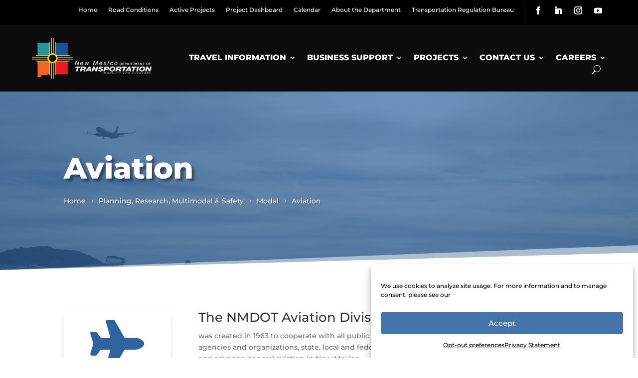

--- FILE ---
content_type: text/html; charset=UTF-8
request_url: https://www.dot.nm.gov/planning-research-multimodal-and-safety/modal/aviation-division/
body_size: 48505
content:
<!DOCTYPE html>
<html lang="en-US">
<head>
	<meta charset="UTF-8" />
<meta http-equiv="X-UA-Compatible" content="IE=edge">
	<link rel="pingback" href="https://www.dot.nm.gov/xmlrpc.php" />

	<script type="text/javascript">
		document.documentElement.className = 'js';
	</script>
	
	<link rel="preconnect" href="https://fonts.gstatic.com" crossorigin /><style id="et-builder-googlefonts-cached-inline">/* Original: https://fonts.googleapis.com/css?family=Montserrat:100,200,300,regular,500,600,700,800,900,100italic,200italic,300italic,italic,500italic,600italic,700italic,800italic,900italic&#038;subset=latin,latin-ext&#038;display=swap *//* User Agent: Mozilla/5.0 (Unknown; Linux x86_64) AppleWebKit/538.1 (KHTML, like Gecko) Safari/538.1 Daum/4.1 */@font-face {font-family: 'Montserrat';font-style: italic;font-weight: 100;font-display: swap;src: url(https://fonts.gstatic.com/s/montserrat/v31/JTUFjIg1_i6t8kCHKm459Wx7xQYXK0vOoz6jq6R8WXZ0ow.ttf) format('truetype');}@font-face {font-family: 'Montserrat';font-style: italic;font-weight: 200;font-display: swap;src: url(https://fonts.gstatic.com/s/montserrat/v31/JTUFjIg1_i6t8kCHKm459Wx7xQYXK0vOoz6jqyR9WXZ0ow.ttf) format('truetype');}@font-face {font-family: 'Montserrat';font-style: italic;font-weight: 300;font-display: swap;src: url(https://fonts.gstatic.com/s/montserrat/v31/JTUFjIg1_i6t8kCHKm459Wx7xQYXK0vOoz6jq_p9WXZ0ow.ttf) format('truetype');}@font-face {font-family: 'Montserrat';font-style: italic;font-weight: 400;font-display: swap;src: url(https://fonts.gstatic.com/s/montserrat/v31/JTUFjIg1_i6t8kCHKm459Wx7xQYXK0vOoz6jq6R9WXZ0ow.ttf) format('truetype');}@font-face {font-family: 'Montserrat';font-style: italic;font-weight: 500;font-display: swap;src: url(https://fonts.gstatic.com/s/montserrat/v31/JTUFjIg1_i6t8kCHKm459Wx7xQYXK0vOoz6jq5Z9WXZ0ow.ttf) format('truetype');}@font-face {font-family: 'Montserrat';font-style: italic;font-weight: 600;font-display: swap;src: url(https://fonts.gstatic.com/s/montserrat/v31/JTUFjIg1_i6t8kCHKm459Wx7xQYXK0vOoz6jq3p6WXZ0ow.ttf) format('truetype');}@font-face {font-family: 'Montserrat';font-style: italic;font-weight: 700;font-display: swap;src: url(https://fonts.gstatic.com/s/montserrat/v31/JTUFjIg1_i6t8kCHKm459Wx7xQYXK0vOoz6jq0N6WXZ0ow.ttf) format('truetype');}@font-face {font-family: 'Montserrat';font-style: italic;font-weight: 800;font-display: swap;src: url(https://fonts.gstatic.com/s/montserrat/v31/JTUFjIg1_i6t8kCHKm459Wx7xQYXK0vOoz6jqyR6WXZ0ow.ttf) format('truetype');}@font-face {font-family: 'Montserrat';font-style: italic;font-weight: 900;font-display: swap;src: url(https://fonts.gstatic.com/s/montserrat/v31/JTUFjIg1_i6t8kCHKm459Wx7xQYXK0vOoz6jqw16WXZ0ow.ttf) format('truetype');}@font-face {font-family: 'Montserrat';font-style: normal;font-weight: 100;font-display: swap;src: url(https://fonts.gstatic.com/s/montserrat/v31/JTUHjIg1_i6t8kCHKm4532VJOt5-QNFgpCtr6Xw3aX8.ttf) format('truetype');}@font-face {font-family: 'Montserrat';font-style: normal;font-weight: 200;font-display: swap;src: url(https://fonts.gstatic.com/s/montserrat/v31/JTUHjIg1_i6t8kCHKm4532VJOt5-QNFgpCvr6Hw3aX8.ttf) format('truetype');}@font-face {font-family: 'Montserrat';font-style: normal;font-weight: 300;font-display: swap;src: url(https://fonts.gstatic.com/s/montserrat/v31/JTUHjIg1_i6t8kCHKm4532VJOt5-QNFgpCs16Hw3aX8.ttf) format('truetype');}@font-face {font-family: 'Montserrat';font-style: normal;font-weight: 400;font-display: swap;src: url(https://fonts.gstatic.com/s/montserrat/v31/JTUHjIg1_i6t8kCHKm4532VJOt5-QNFgpCtr6Hw3aX8.ttf) format('truetype');}@font-face {font-family: 'Montserrat';font-style: normal;font-weight: 500;font-display: swap;src: url(https://fonts.gstatic.com/s/montserrat/v31/JTUHjIg1_i6t8kCHKm4532VJOt5-QNFgpCtZ6Hw3aX8.ttf) format('truetype');}@font-face {font-family: 'Montserrat';font-style: normal;font-weight: 600;font-display: swap;src: url(https://fonts.gstatic.com/s/montserrat/v31/JTUHjIg1_i6t8kCHKm4532VJOt5-QNFgpCu173w3aX8.ttf) format('truetype');}@font-face {font-family: 'Montserrat';font-style: normal;font-weight: 700;font-display: swap;src: url(https://fonts.gstatic.com/s/montserrat/v31/JTUHjIg1_i6t8kCHKm4532VJOt5-QNFgpCuM73w3aX8.ttf) format('truetype');}@font-face {font-family: 'Montserrat';font-style: normal;font-weight: 800;font-display: swap;src: url(https://fonts.gstatic.com/s/montserrat/v31/JTUHjIg1_i6t8kCHKm4532VJOt5-QNFgpCvr73w3aX8.ttf) format('truetype');}@font-face {font-family: 'Montserrat';font-style: normal;font-weight: 900;font-display: swap;src: url(https://fonts.gstatic.com/s/montserrat/v31/JTUHjIg1_i6t8kCHKm4532VJOt5-QNFgpCvC73w3aX8.ttf) format('truetype');}/* User Agent: Mozilla/5.0 (Windows NT 6.1; WOW64; rv:27.0) Gecko/20100101 Firefox/27.0 */@font-face {font-family: 'Montserrat';font-style: italic;font-weight: 100;font-display: swap;src: url(https://fonts.gstatic.com/l/font?kit=JTUFjIg1_i6t8kCHKm459Wx7xQYXK0vOoz6jq6R8WXZ0oA&skey=2d3c1187d5eede0f&v=v31) format('woff');}@font-face {font-family: 'Montserrat';font-style: italic;font-weight: 200;font-display: swap;src: url(https://fonts.gstatic.com/l/font?kit=JTUFjIg1_i6t8kCHKm459Wx7xQYXK0vOoz6jqyR9WXZ0oA&skey=2d3c1187d5eede0f&v=v31) format('woff');}@font-face {font-family: 'Montserrat';font-style: italic;font-weight: 300;font-display: swap;src: url(https://fonts.gstatic.com/l/font?kit=JTUFjIg1_i6t8kCHKm459Wx7xQYXK0vOoz6jq_p9WXZ0oA&skey=2d3c1187d5eede0f&v=v31) format('woff');}@font-face {font-family: 'Montserrat';font-style: italic;font-weight: 400;font-display: swap;src: url(https://fonts.gstatic.com/l/font?kit=JTUFjIg1_i6t8kCHKm459Wx7xQYXK0vOoz6jq6R9WXZ0oA&skey=2d3c1187d5eede0f&v=v31) format('woff');}@font-face {font-family: 'Montserrat';font-style: italic;font-weight: 500;font-display: swap;src: url(https://fonts.gstatic.com/l/font?kit=JTUFjIg1_i6t8kCHKm459Wx7xQYXK0vOoz6jq5Z9WXZ0oA&skey=2d3c1187d5eede0f&v=v31) format('woff');}@font-face {font-family: 'Montserrat';font-style: italic;font-weight: 600;font-display: swap;src: url(https://fonts.gstatic.com/l/font?kit=JTUFjIg1_i6t8kCHKm459Wx7xQYXK0vOoz6jq3p6WXZ0oA&skey=2d3c1187d5eede0f&v=v31) format('woff');}@font-face {font-family: 'Montserrat';font-style: italic;font-weight: 700;font-display: swap;src: url(https://fonts.gstatic.com/l/font?kit=JTUFjIg1_i6t8kCHKm459Wx7xQYXK0vOoz6jq0N6WXZ0oA&skey=2d3c1187d5eede0f&v=v31) format('woff');}@font-face {font-family: 'Montserrat';font-style: italic;font-weight: 800;font-display: swap;src: url(https://fonts.gstatic.com/l/font?kit=JTUFjIg1_i6t8kCHKm459Wx7xQYXK0vOoz6jqyR6WXZ0oA&skey=2d3c1187d5eede0f&v=v31) format('woff');}@font-face {font-family: 'Montserrat';font-style: italic;font-weight: 900;font-display: swap;src: url(https://fonts.gstatic.com/l/font?kit=JTUFjIg1_i6t8kCHKm459Wx7xQYXK0vOoz6jqw16WXZ0oA&skey=2d3c1187d5eede0f&v=v31) format('woff');}@font-face {font-family: 'Montserrat';font-style: normal;font-weight: 100;font-display: swap;src: url(https://fonts.gstatic.com/l/font?kit=JTUHjIg1_i6t8kCHKm4532VJOt5-QNFgpCtr6Xw3aXw&skey=7bc19f711c0de8f&v=v31) format('woff');}@font-face {font-family: 'Montserrat';font-style: normal;font-weight: 200;font-display: swap;src: url(https://fonts.gstatic.com/l/font?kit=JTUHjIg1_i6t8kCHKm4532VJOt5-QNFgpCvr6Hw3aXw&skey=7bc19f711c0de8f&v=v31) format('woff');}@font-face {font-family: 'Montserrat';font-style: normal;font-weight: 300;font-display: swap;src: url(https://fonts.gstatic.com/l/font?kit=JTUHjIg1_i6t8kCHKm4532VJOt5-QNFgpCs16Hw3aXw&skey=7bc19f711c0de8f&v=v31) format('woff');}@font-face {font-family: 'Montserrat';font-style: normal;font-weight: 400;font-display: swap;src: url(https://fonts.gstatic.com/l/font?kit=JTUHjIg1_i6t8kCHKm4532VJOt5-QNFgpCtr6Hw3aXw&skey=7bc19f711c0de8f&v=v31) format('woff');}@font-face {font-family: 'Montserrat';font-style: normal;font-weight: 500;font-display: swap;src: url(https://fonts.gstatic.com/l/font?kit=JTUHjIg1_i6t8kCHKm4532VJOt5-QNFgpCtZ6Hw3aXw&skey=7bc19f711c0de8f&v=v31) format('woff');}@font-face {font-family: 'Montserrat';font-style: normal;font-weight: 600;font-display: swap;src: url(https://fonts.gstatic.com/l/font?kit=JTUHjIg1_i6t8kCHKm4532VJOt5-QNFgpCu173w3aXw&skey=7bc19f711c0de8f&v=v31) format('woff');}@font-face {font-family: 'Montserrat';font-style: normal;font-weight: 700;font-display: swap;src: url(https://fonts.gstatic.com/l/font?kit=JTUHjIg1_i6t8kCHKm4532VJOt5-QNFgpCuM73w3aXw&skey=7bc19f711c0de8f&v=v31) format('woff');}@font-face {font-family: 'Montserrat';font-style: normal;font-weight: 800;font-display: swap;src: url(https://fonts.gstatic.com/l/font?kit=JTUHjIg1_i6t8kCHKm4532VJOt5-QNFgpCvr73w3aXw&skey=7bc19f711c0de8f&v=v31) format('woff');}@font-face {font-family: 'Montserrat';font-style: normal;font-weight: 900;font-display: swap;src: url(https://fonts.gstatic.com/l/font?kit=JTUHjIg1_i6t8kCHKm4532VJOt5-QNFgpCvC73w3aXw&skey=7bc19f711c0de8f&v=v31) format('woff');}/* User Agent: Mozilla/5.0 (Windows NT 6.3; rv:39.0) Gecko/20100101 Firefox/39.0 */@font-face {font-family: 'Montserrat';font-style: italic;font-weight: 100;font-display: swap;src: url(https://fonts.gstatic.com/s/montserrat/v31/JTUFjIg1_i6t8kCHKm459Wx7xQYXK0vOoz6jq6R8WXZ0pg.woff2) format('woff2');}@font-face {font-family: 'Montserrat';font-style: italic;font-weight: 200;font-display: swap;src: url(https://fonts.gstatic.com/s/montserrat/v31/JTUFjIg1_i6t8kCHKm459Wx7xQYXK0vOoz6jqyR9WXZ0pg.woff2) format('woff2');}@font-face {font-family: 'Montserrat';font-style: italic;font-weight: 300;font-display: swap;src: url(https://fonts.gstatic.com/s/montserrat/v31/JTUFjIg1_i6t8kCHKm459Wx7xQYXK0vOoz6jq_p9WXZ0pg.woff2) format('woff2');}@font-face {font-family: 'Montserrat';font-style: italic;font-weight: 400;font-display: swap;src: url(https://fonts.gstatic.com/s/montserrat/v31/JTUFjIg1_i6t8kCHKm459Wx7xQYXK0vOoz6jq6R9WXZ0pg.woff2) format('woff2');}@font-face {font-family: 'Montserrat';font-style: italic;font-weight: 500;font-display: swap;src: url(https://fonts.gstatic.com/s/montserrat/v31/JTUFjIg1_i6t8kCHKm459Wx7xQYXK0vOoz6jq5Z9WXZ0pg.woff2) format('woff2');}@font-face {font-family: 'Montserrat';font-style: italic;font-weight: 600;font-display: swap;src: url(https://fonts.gstatic.com/s/montserrat/v31/JTUFjIg1_i6t8kCHKm459Wx7xQYXK0vOoz6jq3p6WXZ0pg.woff2) format('woff2');}@font-face {font-family: 'Montserrat';font-style: italic;font-weight: 700;font-display: swap;src: url(https://fonts.gstatic.com/s/montserrat/v31/JTUFjIg1_i6t8kCHKm459Wx7xQYXK0vOoz6jq0N6WXZ0pg.woff2) format('woff2');}@font-face {font-family: 'Montserrat';font-style: italic;font-weight: 800;font-display: swap;src: url(https://fonts.gstatic.com/s/montserrat/v31/JTUFjIg1_i6t8kCHKm459Wx7xQYXK0vOoz6jqyR6WXZ0pg.woff2) format('woff2');}@font-face {font-family: 'Montserrat';font-style: italic;font-weight: 900;font-display: swap;src: url(https://fonts.gstatic.com/s/montserrat/v31/JTUFjIg1_i6t8kCHKm459Wx7xQYXK0vOoz6jqw16WXZ0pg.woff2) format('woff2');}@font-face {font-family: 'Montserrat';font-style: normal;font-weight: 100;font-display: swap;src: url(https://fonts.gstatic.com/s/montserrat/v31/JTUHjIg1_i6t8kCHKm4532VJOt5-QNFgpCtr6Xw3aXo.woff2) format('woff2');}@font-face {font-family: 'Montserrat';font-style: normal;font-weight: 200;font-display: swap;src: url(https://fonts.gstatic.com/s/montserrat/v31/JTUHjIg1_i6t8kCHKm4532VJOt5-QNFgpCvr6Hw3aXo.woff2) format('woff2');}@font-face {font-family: 'Montserrat';font-style: normal;font-weight: 300;font-display: swap;src: url(https://fonts.gstatic.com/s/montserrat/v31/JTUHjIg1_i6t8kCHKm4532VJOt5-QNFgpCs16Hw3aXo.woff2) format('woff2');}@font-face {font-family: 'Montserrat';font-style: normal;font-weight: 400;font-display: swap;src: url(https://fonts.gstatic.com/s/montserrat/v31/JTUHjIg1_i6t8kCHKm4532VJOt5-QNFgpCtr6Hw3aXo.woff2) format('woff2');}@font-face {font-family: 'Montserrat';font-style: normal;font-weight: 500;font-display: swap;src: url(https://fonts.gstatic.com/s/montserrat/v31/JTUHjIg1_i6t8kCHKm4532VJOt5-QNFgpCtZ6Hw3aXo.woff2) format('woff2');}@font-face {font-family: 'Montserrat';font-style: normal;font-weight: 600;font-display: swap;src: url(https://fonts.gstatic.com/s/montserrat/v31/JTUHjIg1_i6t8kCHKm4532VJOt5-QNFgpCu173w3aXo.woff2) format('woff2');}@font-face {font-family: 'Montserrat';font-style: normal;font-weight: 700;font-display: swap;src: url(https://fonts.gstatic.com/s/montserrat/v31/JTUHjIg1_i6t8kCHKm4532VJOt5-QNFgpCuM73w3aXo.woff2) format('woff2');}@font-face {font-family: 'Montserrat';font-style: normal;font-weight: 800;font-display: swap;src: url(https://fonts.gstatic.com/s/montserrat/v31/JTUHjIg1_i6t8kCHKm4532VJOt5-QNFgpCvr73w3aXo.woff2) format('woff2');}@font-face {font-family: 'Montserrat';font-style: normal;font-weight: 900;font-display: swap;src: url(https://fonts.gstatic.com/s/montserrat/v31/JTUHjIg1_i6t8kCHKm4532VJOt5-QNFgpCvC73w3aXo.woff2) format('woff2');}</style><meta name='robots' content='index, follow, max-image-preview:large, max-snippet:-1, max-video-preview:-1' />

	<!-- This site is optimized with the Yoast SEO plugin v26.8 - https://yoast.com/product/yoast-seo-wordpress/ -->
	<title>Aviation - NMDOT</title>
	<meta name="description" content="Discover NMDOT’s Aviation Division supporting airport development, safety, education, aircraft registration and general aviation statewide." />
	<link rel="canonical" href="https://www.dot.nm.gov/planning-research-multimodal-and-safety/modal/aviation-division/" />
	<meta property="og:locale" content="en_US" />
	<meta property="og:type" content="article" />
	<meta property="og:title" content="Aviation - NMDOT" />
	<meta property="og:description" content="Discover NMDOT’s Aviation Division supporting airport development, safety, education, aircraft registration and general aviation statewide." />
	<meta property="og:url" content="https://www.dot.nm.gov/planning-research-multimodal-and-safety/modal/aviation-division/" />
	<meta property="og:site_name" content="NMDOT" />
	<meta property="article:modified_time" content="2026-01-23T19:34:01+00:00" />
	<meta name="twitter:card" content="summary_large_image" />
	<meta name="twitter:label1" content="Est. reading time" />
	<meta name="twitter:data1" content="5 minutes" />
	<script type="application/ld+json" class="yoast-schema-graph">{"@context":"https://schema.org","@graph":[{"@type":"WebPage","@id":"https://www.dot.nm.gov/planning-research-multimodal-and-safety/modal/aviation-division/","url":"https://www.dot.nm.gov/planning-research-multimodal-and-safety/modal/aviation-division/","name":"Aviation - NMDOT","isPartOf":{"@id":"https://www.dot.nm.gov/#website"},"datePublished":"2025-08-11T19:31:58+00:00","dateModified":"2026-01-23T19:34:01+00:00","description":"Discover NMDOT’s Aviation Division supporting airport development, safety, education, aircraft registration and general aviation statewide.","breadcrumb":{"@id":"https://www.dot.nm.gov/planning-research-multimodal-and-safety/modal/aviation-division/#breadcrumb"},"inLanguage":"en-US","potentialAction":[{"@type":"ReadAction","target":["https://www.dot.nm.gov/planning-research-multimodal-and-safety/modal/aviation-division/"]}]},{"@type":"BreadcrumbList","@id":"https://www.dot.nm.gov/planning-research-multimodal-and-safety/modal/aviation-division/#breadcrumb","itemListElement":[{"@type":"ListItem","position":1,"name":"Home","item":"https://www.dot.nm.gov/"},{"@type":"ListItem","position":2,"name":"Planning, Research, Multimodal &#038; Safety","item":"https://www.dot.nm.gov/planning-research-multimodal-and-safety/"},{"@type":"ListItem","position":3,"name":"Modal","item":"https://www.dot.nm.gov/planning-research-multimodal-and-safety/modal/"},{"@type":"ListItem","position":4,"name":"Aviation"}]},{"@type":"WebSite","@id":"https://www.dot.nm.gov/#website","url":"https://www.dot.nm.gov/","name":"NMDOT","description":"Mobility For Everyone","potentialAction":[{"@type":"SearchAction","target":{"@type":"EntryPoint","urlTemplate":"https://www.dot.nm.gov/?s={search_term_string}"},"query-input":{"@type":"PropertyValueSpecification","valueRequired":true,"valueName":"search_term_string"}}],"inLanguage":"en-US"}]}</script>
	<!-- / Yoast SEO plugin. -->


<link rel="alternate" type="application/rss+xml" title="NMDOT &raquo; Feed" href="https://www.dot.nm.gov/feed/" />
<link rel="alternate" type="application/rss+xml" title="NMDOT &raquo; Comments Feed" href="https://www.dot.nm.gov/comments/feed/" />
<link rel="alternate" type="text/calendar" title="NMDOT &raquo; iCal Feed" href="https://www.dot.nm.gov/my-events/?ical=1" />
<link rel="alternate" title="oEmbed (JSON)" type="application/json+oembed" href="https://www.dot.nm.gov/wp-json/oembed/1.0/embed?url=https%3A%2F%2Fwww.dot.nm.gov%2Fplanning-research-multimodal-and-safety%2Fmodal%2Faviation-division%2F" />
<link rel="alternate" title="oEmbed (XML)" type="text/xml+oembed" href="https://www.dot.nm.gov/wp-json/oembed/1.0/embed?url=https%3A%2F%2Fwww.dot.nm.gov%2Fplanning-research-multimodal-and-safety%2Fmodal%2Faviation-division%2F&#038;format=xml" />
<meta content="Divi Child v.1.0.0" name="generator"/><link rel='stylesheet' id='pac-da-hide-layout-vb-css' href='https://www.dot.nm.gov/wp-content/plugins/divi-assistant/D4/include/css/hide-layout.min.css?ver=2.1.1' type='text/css' media='all' />
<link rel='stylesheet' id='pac-da-keyboard-navigation-outline-style-css' href='https://www.dot.nm.gov/wp-content/plugins/divi-assistant/D4/include/php/public/css/keyboard-navigation-outline.min.css?ver=2.1.1' type='text/css' media='all' />
<link rel='stylesheet' id='pac-da-accessibility-aria-label-css' href='https://www.dot.nm.gov/wp-content/plugins/divi-assistant/D4/include/php/public/css/aria-label.min.css?ver=2.1.1' type='text/css' media='all' />
<link rel='stylesheet' id='pac-da-enable-dropdown-menu-keyboard-navigation-style-css' href='https://www.dot.nm.gov/wp-content/plugins/divi-assistant/D4/include/php/public/css/dropdown-menu-keyboard-navigation.min.css?ver=2.1.1' type='text/css' media='all' />
<link rel='stylesheet' id='et_pb_dmb_breadcrumbs-css-css' href='https://www.dot.nm.gov/wp-content/plugins/divi-module-breadcrumbs/style.css?ver=6.9' type='text/css' media='all' />
<link rel='stylesheet' id='dvmd-tm-module-style-css' href='https://www.dot.nm.gov/wp-content/plugins/divi-modules-table-maker/extensions/styles/module-style.css?ver=3.2.0' type='text/css' media='all' />
<link rel='stylesheet' id='cmplz-general-css' href='https://www.dot.nm.gov/wp-content/plugins/complianz-gdpr-premium-multisite/assets/css/cookieblocker.min.css?ver=1762196190' type='text/css' media='all' />
<style id='divi-style-parent-inline-inline-css' type='text/css'>
/*!
Theme Name: Divi
Theme URI: http://www.elegantthemes.com/gallery/divi/
Version: 4.27.5
Description: Smart. Flexible. Beautiful. Divi is the most powerful theme in our collection.
Author: Elegant Themes
Author URI: http://www.elegantthemes.com
License: GNU General Public License v2
License URI: http://www.gnu.org/licenses/gpl-2.0.html
*/

a,abbr,acronym,address,applet,b,big,blockquote,body,center,cite,code,dd,del,dfn,div,dl,dt,em,fieldset,font,form,h1,h2,h3,h4,h5,h6,html,i,iframe,img,ins,kbd,label,legend,li,object,ol,p,pre,q,s,samp,small,span,strike,strong,sub,sup,tt,u,ul,var{margin:0;padding:0;border:0;outline:0;font-size:100%;-ms-text-size-adjust:100%;-webkit-text-size-adjust:100%;vertical-align:baseline;background:transparent}body{line-height:1}ol,ul{list-style:none}blockquote,q{quotes:none}blockquote:after,blockquote:before,q:after,q:before{content:"";content:none}blockquote{margin:20px 0 30px;border-left:5px solid;padding-left:20px}:focus{outline:0}del{text-decoration:line-through}pre{overflow:auto;padding:10px}figure{margin:0}table{border-collapse:collapse;border-spacing:0}article,aside,footer,header,hgroup,nav,section{display:block}body{font-family:Open Sans,Arial,sans-serif;font-size:14px;color:#666;background-color:#fff;line-height:1.7em;font-weight:500;-webkit-font-smoothing:antialiased;-moz-osx-font-smoothing:grayscale}body.page-template-page-template-blank-php #page-container{padding-top:0!important}body.et_cover_background{background-size:cover!important;background-position:top!important;background-repeat:no-repeat!important;background-attachment:fixed}a{color:#2ea3f2}a,a:hover{text-decoration:none}p{padding-bottom:1em}p:not(.has-background):last-of-type{padding-bottom:0}p.et_normal_padding{padding-bottom:1em}strong{font-weight:700}cite,em,i{font-style:italic}code,pre{font-family:Courier New,monospace;margin-bottom:10px}ins{text-decoration:none}sub,sup{height:0;line-height:1;position:relative;vertical-align:baseline}sup{bottom:.8em}sub{top:.3em}dl{margin:0 0 1.5em}dl dt{font-weight:700}dd{margin-left:1.5em}blockquote p{padding-bottom:0}embed,iframe,object,video{max-width:100%}h1,h2,h3,h4,h5,h6{color:#333;padding-bottom:10px;line-height:1em;font-weight:500}h1 a,h2 a,h3 a,h4 a,h5 a,h6 a{color:inherit}h1{font-size:30px}h2{font-size:26px}h3{font-size:22px}h4{font-size:18px}h5{font-size:16px}h6{font-size:14px}input{-webkit-appearance:none}input[type=checkbox]{-webkit-appearance:checkbox}input[type=radio]{-webkit-appearance:radio}input.text,input.title,input[type=email],input[type=password],input[type=tel],input[type=text],select,textarea{background-color:#fff;border:1px solid #bbb;padding:2px;color:#4e4e4e}input.text:focus,input.title:focus,input[type=text]:focus,select:focus,textarea:focus{border-color:#2d3940;color:#3e3e3e}input.text,input.title,input[type=text],select,textarea{margin:0}textarea{padding:4px}button,input,select,textarea{font-family:inherit}img{max-width:100%;height:auto}.clear{clear:both}br.clear{margin:0;padding:0}.pagination{clear:both}#et_search_icon:hover,.et-social-icon a:hover,.et_password_protected_form .et_submit_button,.form-submit .et_pb_buttontton.alt.disabled,.nav-single a,.posted_in a{color:#2ea3f2}.et-search-form,blockquote{border-color:#2ea3f2}#main-content{background-color:#fff}.container{width:80%;max-width:1080px;margin:auto;position:relative}body:not(.et-tb) #main-content .container,body:not(.et-tb-has-header) #main-content .container{padding-top:58px}.et_full_width_page #main-content .container:before{display:none}.main_title{margin-bottom:20px}.et_password_protected_form .et_submit_button:hover,.form-submit .et_pb_button:hover{background:rgba(0,0,0,.05)}.et_button_icon_visible .et_pb_button{padding-right:2em;padding-left:.7em}.et_button_icon_visible .et_pb_button:after{opacity:1;margin-left:0}.et_button_left .et_pb_button:hover:after{left:.15em}.et_button_left .et_pb_button:after{margin-left:0;left:1em}.et_button_icon_visible.et_button_left .et_pb_button,.et_button_left .et_pb_button:hover,.et_button_left .et_pb_module .et_pb_button:hover{padding-left:2em;padding-right:.7em}.et_button_icon_visible.et_button_left .et_pb_button:after,.et_button_left .et_pb_button:hover:after{left:.15em}.et_password_protected_form .et_submit_button:hover,.form-submit .et_pb_button:hover{padding:.3em 1em}.et_button_no_icon .et_pb_button:after{display:none}.et_button_no_icon.et_button_icon_visible.et_button_left .et_pb_button,.et_button_no_icon.et_button_left .et_pb_button:hover,.et_button_no_icon .et_pb_button,.et_button_no_icon .et_pb_button:hover{padding:.3em 1em!important}.et_button_custom_icon .et_pb_button:after{line-height:1.7em}.et_button_custom_icon.et_button_icon_visible .et_pb_button:after,.et_button_custom_icon .et_pb_button:hover:after{margin-left:.3em}#left-area .post_format-post-format-gallery .wp-block-gallery:first-of-type{padding:0;margin-bottom:-16px}.entry-content table:not(.variations){border:1px solid #eee;margin:0 0 15px;text-align:left;width:100%}.entry-content thead th,.entry-content tr th{color:#555;font-weight:700;padding:9px 24px}.entry-content tr td{border-top:1px solid #eee;padding:6px 24px}#left-area ul,.entry-content ul,.et-l--body ul,.et-l--footer ul,.et-l--header ul{list-style-type:disc;padding:0 0 23px 1em;line-height:26px}#left-area ol,.entry-content ol,.et-l--body ol,.et-l--footer ol,.et-l--header ol{list-style-type:decimal;list-style-position:inside;padding:0 0 23px;line-height:26px}#left-area ul li ul,.entry-content ul li ol{padding:2px 0 2px 20px}#left-area ol li ul,.entry-content ol li ol,.et-l--body ol li ol,.et-l--footer ol li ol,.et-l--header ol li ol{padding:2px 0 2px 35px}#left-area ul.wp-block-gallery{display:-webkit-box;display:-ms-flexbox;display:flex;-ms-flex-wrap:wrap;flex-wrap:wrap;list-style-type:none;padding:0}#left-area ul.products{padding:0!important;line-height:1.7!important;list-style:none!important}.gallery-item a{display:block}.gallery-caption,.gallery-item a{width:90%}#wpadminbar{z-index:100001}#left-area .post-meta{font-size:14px;padding-bottom:15px}#left-area .post-meta a{text-decoration:none;color:#666}#left-area .et_featured_image{padding-bottom:7px}.single .post{padding-bottom:25px}body.single .et_audio_content{margin-bottom:-6px}.nav-single a{text-decoration:none;color:#2ea3f2;font-size:14px;font-weight:400}.nav-previous{float:left}.nav-next{float:right}.et_password_protected_form p input{background-color:#eee;border:none!important;width:100%!important;border-radius:0!important;font-size:14px;color:#999!important;padding:16px!important;-webkit-box-sizing:border-box;box-sizing:border-box}.et_password_protected_form label{display:none}.et_password_protected_form .et_submit_button{font-family:inherit;display:block;float:right;margin:8px auto 0;cursor:pointer}.post-password-required p.nocomments.container{max-width:100%}.post-password-required p.nocomments.container:before{display:none}.aligncenter,div.post .new-post .aligncenter{display:block;margin-left:auto;margin-right:auto}.wp-caption{border:1px solid #ddd;text-align:center;background-color:#f3f3f3;margin-bottom:10px;max-width:96%;padding:8px}.wp-caption.alignleft{margin:0 30px 20px 0}.wp-caption.alignright{margin:0 0 20px 30px}.wp-caption img{margin:0;padding:0;border:0}.wp-caption p.wp-caption-text{font-size:12px;padding:0 4px 5px;margin:0}.alignright{float:right}.alignleft{float:left}img.alignleft{display:inline;float:left;margin-right:15px}img.alignright{display:inline;float:right;margin-left:15px}.page.et_pb_pagebuilder_layout #main-content{background-color:transparent}body #main-content .et_builder_inner_content>h1,body #main-content .et_builder_inner_content>h2,body #main-content .et_builder_inner_content>h3,body #main-content .et_builder_inner_content>h4,body #main-content .et_builder_inner_content>h5,body #main-content .et_builder_inner_content>h6{line-height:1.4em}body #main-content .et_builder_inner_content>p{line-height:1.7em}.wp-block-pullquote{margin:20px 0 30px}.wp-block-pullquote.has-background blockquote{border-left:none}.wp-block-group.has-background{padding:1.5em 1.5em .5em}@media (min-width:981px){#left-area{width:79.125%;padding-bottom:23px}#main-content .container:before{content:"";position:absolute;top:0;height:100%;width:1px;background-color:#e2e2e2}.et_full_width_page #left-area,.et_no_sidebar #left-area{float:none;width:100%!important}.et_full_width_page #left-area{padding-bottom:0}.et_no_sidebar #main-content .container:before{display:none}}@media (max-width:980px){#page-container{padding-top:80px}.et-tb #page-container,.et-tb-has-header #page-container{padding-top:0!important}#left-area,#sidebar{width:100%!important}#main-content .container:before{display:none!important}.et_full_width_page .et_gallery_item:nth-child(4n+1){clear:none}}@media print{#page-container{padding-top:0!important}}#wp-admin-bar-et-use-visual-builder a:before{font-family:ETmodules!important;content:"\e625";font-size:30px!important;width:28px;margin-top:-3px;color:#974df3!important}#wp-admin-bar-et-use-visual-builder:hover a:before{color:#fff!important}#wp-admin-bar-et-use-visual-builder:hover a,#wp-admin-bar-et-use-visual-builder a:hover{transition:background-color .5s ease;-webkit-transition:background-color .5s ease;-moz-transition:background-color .5s ease;background-color:#7e3bd0!important;color:#fff!important}* html .clearfix,:first-child+html .clearfix{zoom:1}.iphone .et_pb_section_video_bg video::-webkit-media-controls-start-playback-button{display:none!important;-webkit-appearance:none}.et_mobile_device .et_pb_section_parallax .et_pb_parallax_css{background-attachment:scroll}.et-social-facebook a.icon:before{content:"\e093"}.et-social-twitter a.icon:before{content:"\e094"}.et-social-google-plus a.icon:before{content:"\e096"}.et-social-instagram a.icon:before{content:"\e09a"}.et-social-rss a.icon:before{content:"\e09e"}.ai1ec-single-event:after{content:" ";display:table;clear:both}.evcal_event_details .evcal_evdata_cell .eventon_details_shading_bot.eventon_details_shading_bot{z-index:3}.wp-block-divi-layout{margin-bottom:1em}*{-webkit-box-sizing:border-box;box-sizing:border-box}#et-info-email:before,#et-info-phone:before,#et_search_icon:before,.comment-reply-link:after,.et-cart-info span:before,.et-pb-arrow-next:before,.et-pb-arrow-prev:before,.et-social-icon a:before,.et_audio_container .mejs-playpause-button button:before,.et_audio_container .mejs-volume-button button:before,.et_overlay:before,.et_password_protected_form .et_submit_button:after,.et_pb_button:after,.et_pb_contact_reset:after,.et_pb_contact_submit:after,.et_pb_font_icon:before,.et_pb_newsletter_button:after,.et_pb_pricing_table_button:after,.et_pb_promo_button:after,.et_pb_testimonial:before,.et_pb_toggle_title:before,.form-submit .et_pb_button:after,.mobile_menu_bar:before,a.et_pb_more_button:after{font-family:ETmodules!important;speak:none;font-style:normal;font-weight:400;-webkit-font-feature-settings:normal;font-feature-settings:normal;font-variant:normal;text-transform:none;line-height:1;-webkit-font-smoothing:antialiased;-moz-osx-font-smoothing:grayscale;text-shadow:0 0;direction:ltr}.et-pb-icon,.et_pb_custom_button_icon.et_pb_button:after,.et_pb_login .et_pb_custom_button_icon.et_pb_button:after,.et_pb_woo_custom_button_icon .button.et_pb_custom_button_icon.et_pb_button:after,.et_pb_woo_custom_button_icon .button.et_pb_custom_button_icon.et_pb_button:hover:after{content:attr(data-icon)}.et-pb-icon{font-family:ETmodules;speak:none;font-weight:400;-webkit-font-feature-settings:normal;font-feature-settings:normal;font-variant:normal;text-transform:none;line-height:1;-webkit-font-smoothing:antialiased;font-size:96px;font-style:normal;display:inline-block;-webkit-box-sizing:border-box;box-sizing:border-box;direction:ltr}#et-ajax-saving{display:none;-webkit-transition:background .3s,-webkit-box-shadow .3s;transition:background .3s,-webkit-box-shadow .3s;transition:background .3s,box-shadow .3s;transition:background .3s,box-shadow .3s,-webkit-box-shadow .3s;-webkit-box-shadow:rgba(0,139,219,.247059) 0 0 60px;box-shadow:0 0 60px rgba(0,139,219,.247059);position:fixed;top:50%;left:50%;width:50px;height:50px;background:#fff;border-radius:50px;margin:-25px 0 0 -25px;z-index:999999;text-align:center}#et-ajax-saving img{margin:9px}.et-safe-mode-indicator,.et-safe-mode-indicator:focus,.et-safe-mode-indicator:hover{-webkit-box-shadow:0 5px 10px rgba(41,196,169,.15);box-shadow:0 5px 10px rgba(41,196,169,.15);background:#29c4a9;color:#fff;font-size:14px;font-weight:600;padding:12px;line-height:16px;border-radius:3px;position:fixed;bottom:30px;right:30px;z-index:999999;text-decoration:none;font-family:Open Sans,sans-serif;-webkit-font-smoothing:antialiased;-moz-osx-font-smoothing:grayscale}.et_pb_button{font-size:20px;font-weight:500;padding:.3em 1em;line-height:1.7em!important;background-color:transparent;background-size:cover;background-position:50%;background-repeat:no-repeat;border:2px solid;border-radius:3px;-webkit-transition-duration:.2s;transition-duration:.2s;-webkit-transition-property:all!important;transition-property:all!important}.et_pb_button,.et_pb_button_inner{position:relative}.et_pb_button:hover,.et_pb_module .et_pb_button:hover{border:2px solid transparent;padding:.3em 2em .3em .7em}.et_pb_button:hover{background-color:hsla(0,0%,100%,.2)}.et_pb_bg_layout_light.et_pb_button:hover,.et_pb_bg_layout_light .et_pb_button:hover{background-color:rgba(0,0,0,.05)}.et_pb_button:after,.et_pb_button:before{font-size:32px;line-height:1em;content:"\35";opacity:0;position:absolute;margin-left:-1em;-webkit-transition:all .2s;transition:all .2s;text-transform:none;-webkit-font-feature-settings:"kern" off;font-feature-settings:"kern" off;font-variant:none;font-style:normal;font-weight:400;text-shadow:none}.et_pb_button.et_hover_enabled:hover:after,.et_pb_button.et_pb_hovered:hover:after{-webkit-transition:none!important;transition:none!important}.et_pb_button:before{display:none}.et_pb_button:hover:after{opacity:1;margin-left:0}.et_pb_column_1_3 h1,.et_pb_column_1_4 h1,.et_pb_column_1_5 h1,.et_pb_column_1_6 h1,.et_pb_column_2_5 h1{font-size:26px}.et_pb_column_1_3 h2,.et_pb_column_1_4 h2,.et_pb_column_1_5 h2,.et_pb_column_1_6 h2,.et_pb_column_2_5 h2{font-size:23px}.et_pb_column_1_3 h3,.et_pb_column_1_4 h3,.et_pb_column_1_5 h3,.et_pb_column_1_6 h3,.et_pb_column_2_5 h3{font-size:20px}.et_pb_column_1_3 h4,.et_pb_column_1_4 h4,.et_pb_column_1_5 h4,.et_pb_column_1_6 h4,.et_pb_column_2_5 h4{font-size:18px}.et_pb_column_1_3 h5,.et_pb_column_1_4 h5,.et_pb_column_1_5 h5,.et_pb_column_1_6 h5,.et_pb_column_2_5 h5{font-size:16px}.et_pb_column_1_3 h6,.et_pb_column_1_4 h6,.et_pb_column_1_5 h6,.et_pb_column_1_6 h6,.et_pb_column_2_5 h6{font-size:15px}.et_pb_bg_layout_dark,.et_pb_bg_layout_dark h1,.et_pb_bg_layout_dark h2,.et_pb_bg_layout_dark h3,.et_pb_bg_layout_dark h4,.et_pb_bg_layout_dark h5,.et_pb_bg_layout_dark h6{color:#fff!important}.et_pb_module.et_pb_text_align_left{text-align:left}.et_pb_module.et_pb_text_align_center{text-align:center}.et_pb_module.et_pb_text_align_right{text-align:right}.et_pb_module.et_pb_text_align_justified{text-align:justify}.clearfix:after{visibility:hidden;display:block;font-size:0;content:" ";clear:both;height:0}.et_pb_bg_layout_light .et_pb_more_button{color:#2ea3f2}.et_builder_inner_content{position:relative;z-index:1}header .et_builder_inner_content{z-index:2}.et_pb_css_mix_blend_mode_passthrough{mix-blend-mode:unset!important}.et_pb_image_container{margin:-20px -20px 29px}.et_pb_module_inner{position:relative}.et_hover_enabled_preview{z-index:2}.et_hover_enabled:hover{position:relative;z-index:2}.et_pb_all_tabs,.et_pb_module,.et_pb_posts_nav a,.et_pb_tab,.et_pb_with_background{position:relative;background-size:cover;background-position:50%;background-repeat:no-repeat}.et_pb_background_mask,.et_pb_background_pattern{bottom:0;left:0;position:absolute;right:0;top:0}.et_pb_background_mask{background-size:calc(100% + 2px) calc(100% + 2px);background-repeat:no-repeat;background-position:50%;overflow:hidden}.et_pb_background_pattern{background-position:0 0;background-repeat:repeat}.et_pb_with_border{position:relative;border:0 solid #333}.post-password-required .et_pb_row{padding:0;width:100%}.post-password-required .et_password_protected_form{min-height:0}body.et_pb_pagebuilder_layout.et_pb_show_title .post-password-required .et_password_protected_form h1,body:not(.et_pb_pagebuilder_layout) .post-password-required .et_password_protected_form h1{display:none}.et_pb_no_bg{padding:0!important}.et_overlay.et_pb_inline_icon:before,.et_pb_inline_icon:before{content:attr(data-icon)}.et_pb_more_button{color:inherit;text-shadow:none;text-decoration:none;display:inline-block;margin-top:20px}.et_parallax_bg_wrap{overflow:hidden;position:absolute;top:0;right:0;bottom:0;left:0}.et_parallax_bg{background-repeat:no-repeat;background-position:top;background-size:cover;position:absolute;bottom:0;left:0;width:100%;height:100%;display:block}.et_parallax_bg.et_parallax_bg__hover,.et_parallax_bg.et_parallax_bg_phone,.et_parallax_bg.et_parallax_bg_tablet,.et_parallax_gradient.et_parallax_gradient__hover,.et_parallax_gradient.et_parallax_gradient_phone,.et_parallax_gradient.et_parallax_gradient_tablet,.et_pb_section_parallax_hover:hover .et_parallax_bg:not(.et_parallax_bg__hover),.et_pb_section_parallax_hover:hover .et_parallax_gradient:not(.et_parallax_gradient__hover){display:none}.et_pb_section_parallax_hover:hover .et_parallax_bg.et_parallax_bg__hover,.et_pb_section_parallax_hover:hover .et_parallax_gradient.et_parallax_gradient__hover{display:block}.et_parallax_gradient{bottom:0;display:block;left:0;position:absolute;right:0;top:0}.et_pb_module.et_pb_section_parallax,.et_pb_posts_nav a.et_pb_section_parallax,.et_pb_tab.et_pb_section_parallax{position:relative}.et_pb_section_parallax .et_pb_parallax_css,.et_pb_slides .et_parallax_bg.et_pb_parallax_css{background-attachment:fixed}body.et-bfb .et_pb_section_parallax .et_pb_parallax_css,body.et-bfb .et_pb_slides .et_parallax_bg.et_pb_parallax_css{background-attachment:scroll;bottom:auto}.et_pb_section_parallax.et_pb_column .et_pb_module,.et_pb_section_parallax.et_pb_row .et_pb_column,.et_pb_section_parallax.et_pb_row .et_pb_module{z-index:9;position:relative}.et_pb_more_button:hover:after{opacity:1;margin-left:0}.et_pb_preload .et_pb_section_video_bg,.et_pb_preload>div{visibility:hidden}.et_pb_preload,.et_pb_section.et_pb_section_video.et_pb_preload{position:relative;background:#464646!important}.et_pb_preload:before{content:"";position:absolute;top:50%;left:50%;background:url(https://www.dot.nm.gov/wp-content/themes/Divi/includes/builder/styles/images/preloader.gif) no-repeat;border-radius:32px;width:32px;height:32px;margin:-16px 0 0 -16px}.box-shadow-overlay{position:absolute;top:0;left:0;width:100%;height:100%;z-index:10;pointer-events:none}.et_pb_section>.box-shadow-overlay~.et_pb_row{z-index:11}body.safari .section_has_divider{will-change:transform}.et_pb_row>.box-shadow-overlay{z-index:8}.has-box-shadow-overlay{position:relative}.et_clickable{cursor:pointer}.screen-reader-text{border:0;clip:rect(1px,1px,1px,1px);-webkit-clip-path:inset(50%);clip-path:inset(50%);height:1px;margin:-1px;overflow:hidden;padding:0;position:absolute!important;width:1px;word-wrap:normal!important}.et_multi_view_hidden,.et_multi_view_hidden_image{display:none!important}@keyframes multi-view-image-fade{0%{opacity:0}10%{opacity:.1}20%{opacity:.2}30%{opacity:.3}40%{opacity:.4}50%{opacity:.5}60%{opacity:.6}70%{opacity:.7}80%{opacity:.8}90%{opacity:.9}to{opacity:1}}.et_multi_view_image__loading{visibility:hidden}.et_multi_view_image__loaded{-webkit-animation:multi-view-image-fade .5s;animation:multi-view-image-fade .5s}#et-pb-motion-effects-offset-tracker{visibility:hidden!important;opacity:0;position:absolute;top:0;left:0}.et-pb-before-scroll-animation{opacity:0}header.et-l.et-l--header:after{clear:both;display:block;content:""}.et_pb_module{-webkit-animation-timing-function:linear;animation-timing-function:linear;-webkit-animation-duration:.2s;animation-duration:.2s}@-webkit-keyframes fadeBottom{0%{opacity:0;-webkit-transform:translateY(10%);transform:translateY(10%)}to{opacity:1;-webkit-transform:translateY(0);transform:translateY(0)}}@keyframes fadeBottom{0%{opacity:0;-webkit-transform:translateY(10%);transform:translateY(10%)}to{opacity:1;-webkit-transform:translateY(0);transform:translateY(0)}}@-webkit-keyframes fadeLeft{0%{opacity:0;-webkit-transform:translateX(-10%);transform:translateX(-10%)}to{opacity:1;-webkit-transform:translateX(0);transform:translateX(0)}}@keyframes fadeLeft{0%{opacity:0;-webkit-transform:translateX(-10%);transform:translateX(-10%)}to{opacity:1;-webkit-transform:translateX(0);transform:translateX(0)}}@-webkit-keyframes fadeRight{0%{opacity:0;-webkit-transform:translateX(10%);transform:translateX(10%)}to{opacity:1;-webkit-transform:translateX(0);transform:translateX(0)}}@keyframes fadeRight{0%{opacity:0;-webkit-transform:translateX(10%);transform:translateX(10%)}to{opacity:1;-webkit-transform:translateX(0);transform:translateX(0)}}@-webkit-keyframes fadeTop{0%{opacity:0;-webkit-transform:translateY(-10%);transform:translateY(-10%)}to{opacity:1;-webkit-transform:translateX(0);transform:translateX(0)}}@keyframes fadeTop{0%{opacity:0;-webkit-transform:translateY(-10%);transform:translateY(-10%)}to{opacity:1;-webkit-transform:translateX(0);transform:translateX(0)}}@-webkit-keyframes fadeIn{0%{opacity:0}to{opacity:1}}@keyframes fadeIn{0%{opacity:0}to{opacity:1}}.et-waypoint:not(.et_pb_counters){opacity:0}@media (min-width:981px){.et_pb_section.et_section_specialty div.et_pb_row .et_pb_column .et_pb_column .et_pb_module.et-last-child,.et_pb_section.et_section_specialty div.et_pb_row .et_pb_column .et_pb_column .et_pb_module:last-child,.et_pb_section.et_section_specialty div.et_pb_row .et_pb_column .et_pb_row_inner .et_pb_column .et_pb_module.et-last-child,.et_pb_section.et_section_specialty div.et_pb_row .et_pb_column .et_pb_row_inner .et_pb_column .et_pb_module:last-child,.et_pb_section div.et_pb_row .et_pb_column .et_pb_module.et-last-child,.et_pb_section div.et_pb_row .et_pb_column .et_pb_module:last-child{margin-bottom:0}}@media (max-width:980px){.et_overlay.et_pb_inline_icon_tablet:before,.et_pb_inline_icon_tablet:before{content:attr(data-icon-tablet)}.et_parallax_bg.et_parallax_bg_tablet_exist,.et_parallax_gradient.et_parallax_gradient_tablet_exist{display:none}.et_parallax_bg.et_parallax_bg_tablet,.et_parallax_gradient.et_parallax_gradient_tablet{display:block}.et_pb_column .et_pb_module{margin-bottom:30px}.et_pb_row .et_pb_column .et_pb_module.et-last-child,.et_pb_row .et_pb_column .et_pb_module:last-child,.et_section_specialty .et_pb_row .et_pb_column .et_pb_module.et-last-child,.et_section_specialty .et_pb_row .et_pb_column .et_pb_module:last-child{margin-bottom:0}.et_pb_more_button{display:inline-block!important}.et_pb_bg_layout_light_tablet.et_pb_button,.et_pb_bg_layout_light_tablet.et_pb_module.et_pb_button,.et_pb_bg_layout_light_tablet .et_pb_more_button{color:#2ea3f2}.et_pb_bg_layout_light_tablet .et_pb_forgot_password a{color:#666}.et_pb_bg_layout_light_tablet h1,.et_pb_bg_layout_light_tablet h2,.et_pb_bg_layout_light_tablet h3,.et_pb_bg_layout_light_tablet h4,.et_pb_bg_layout_light_tablet h5,.et_pb_bg_layout_light_tablet h6{color:#333!important}.et_pb_module .et_pb_bg_layout_light_tablet.et_pb_button{color:#2ea3f2!important}.et_pb_bg_layout_light_tablet{color:#666!important}.et_pb_bg_layout_dark_tablet,.et_pb_bg_layout_dark_tablet h1,.et_pb_bg_layout_dark_tablet h2,.et_pb_bg_layout_dark_tablet h3,.et_pb_bg_layout_dark_tablet h4,.et_pb_bg_layout_dark_tablet h5,.et_pb_bg_layout_dark_tablet h6{color:#fff!important}.et_pb_bg_layout_dark_tablet.et_pb_button,.et_pb_bg_layout_dark_tablet.et_pb_module.et_pb_button,.et_pb_bg_layout_dark_tablet .et_pb_more_button{color:inherit}.et_pb_bg_layout_dark_tablet .et_pb_forgot_password a{color:#fff}.et_pb_module.et_pb_text_align_left-tablet{text-align:left}.et_pb_module.et_pb_text_align_center-tablet{text-align:center}.et_pb_module.et_pb_text_align_right-tablet{text-align:right}.et_pb_module.et_pb_text_align_justified-tablet{text-align:justify}}@media (max-width:767px){.et_pb_more_button{display:inline-block!important}.et_overlay.et_pb_inline_icon_phone:before,.et_pb_inline_icon_phone:before{content:attr(data-icon-phone)}.et_parallax_bg.et_parallax_bg_phone_exist,.et_parallax_gradient.et_parallax_gradient_phone_exist{display:none}.et_parallax_bg.et_parallax_bg_phone,.et_parallax_gradient.et_parallax_gradient_phone{display:block}.et-hide-mobile{display:none!important}.et_pb_bg_layout_light_phone.et_pb_button,.et_pb_bg_layout_light_phone.et_pb_module.et_pb_button,.et_pb_bg_layout_light_phone .et_pb_more_button{color:#2ea3f2}.et_pb_bg_layout_light_phone .et_pb_forgot_password a{color:#666}.et_pb_bg_layout_light_phone h1,.et_pb_bg_layout_light_phone h2,.et_pb_bg_layout_light_phone h3,.et_pb_bg_layout_light_phone h4,.et_pb_bg_layout_light_phone h5,.et_pb_bg_layout_light_phone h6{color:#333!important}.et_pb_module .et_pb_bg_layout_light_phone.et_pb_button{color:#2ea3f2!important}.et_pb_bg_layout_light_phone{color:#666!important}.et_pb_bg_layout_dark_phone,.et_pb_bg_layout_dark_phone h1,.et_pb_bg_layout_dark_phone h2,.et_pb_bg_layout_dark_phone h3,.et_pb_bg_layout_dark_phone h4,.et_pb_bg_layout_dark_phone h5,.et_pb_bg_layout_dark_phone h6{color:#fff!important}.et_pb_bg_layout_dark_phone.et_pb_button,.et_pb_bg_layout_dark_phone.et_pb_module.et_pb_button,.et_pb_bg_layout_dark_phone .et_pb_more_button{color:inherit}.et_pb_module .et_pb_bg_layout_dark_phone.et_pb_button{color:#fff!important}.et_pb_bg_layout_dark_phone .et_pb_forgot_password a{color:#fff}.et_pb_module.et_pb_text_align_left-phone{text-align:left}.et_pb_module.et_pb_text_align_center-phone{text-align:center}.et_pb_module.et_pb_text_align_right-phone{text-align:right}.et_pb_module.et_pb_text_align_justified-phone{text-align:justify}}@media (max-width:479px){a.et_pb_more_button{display:block}}@media (min-width:768px) and (max-width:980px){[data-et-multi-view-load-tablet-hidden=true]:not(.et_multi_view_swapped){display:none!important}}@media (max-width:767px){[data-et-multi-view-load-phone-hidden=true]:not(.et_multi_view_swapped){display:none!important}}.et_pb_menu.et_pb_menu--style-inline_centered_logo .et_pb_menu__menu nav ul{-webkit-box-pack:center;-ms-flex-pack:center;justify-content:center}@-webkit-keyframes multi-view-image-fade{0%{-webkit-transform:scale(1);transform:scale(1);opacity:1}50%{-webkit-transform:scale(1.01);transform:scale(1.01);opacity:1}to{-webkit-transform:scale(1);transform:scale(1);opacity:1}}
/*# sourceURL=divi-style-parent-inline-inline-css */
</style>
<style id='divi-dynamic-critical-inline-css' type='text/css'>
@font-face{font-family:ETmodules;font-display:block;src:url(//www.dot.nm.gov/wp-content/themes/Divi/core/admin/fonts/modules/all/modules.eot);src:url(//www.dot.nm.gov/wp-content/themes/Divi/core/admin/fonts/modules/all/modules.eot?#iefix) format("embedded-opentype"),url(//www.dot.nm.gov/wp-content/themes/Divi/core/admin/fonts/modules/all/modules.woff) format("woff"),url(//www.dot.nm.gov/wp-content/themes/Divi/core/admin/fonts/modules/all/modules.ttf) format("truetype"),url(//www.dot.nm.gov/wp-content/themes/Divi/core/admin/fonts/modules/all/modules.svg#ETmodules) format("svg");font-weight:400;font-style:normal}
@font-face{font-family:FontAwesome;font-style:normal;font-weight:400;font-display:block;src:url(//www.dot.nm.gov/wp-content/themes/Divi/core/admin/fonts/fontawesome/fa-regular-400.eot);src:url(//www.dot.nm.gov/wp-content/themes/Divi/core/admin/fonts/fontawesome/fa-regular-400.eot?#iefix) format("embedded-opentype"),url(//www.dot.nm.gov/wp-content/themes/Divi/core/admin/fonts/fontawesome/fa-regular-400.woff2) format("woff2"),url(//www.dot.nm.gov/wp-content/themes/Divi/core/admin/fonts/fontawesome/fa-regular-400.woff) format("woff"),url(//www.dot.nm.gov/wp-content/themes/Divi/core/admin/fonts/fontawesome/fa-regular-400.ttf) format("truetype"),url(//www.dot.nm.gov/wp-content/themes/Divi/core/admin/fonts/fontawesome/fa-regular-400.svg#fontawesome) format("svg")}@font-face{font-family:FontAwesome;font-style:normal;font-weight:900;font-display:block;src:url(//www.dot.nm.gov/wp-content/themes/Divi/core/admin/fonts/fontawesome/fa-solid-900.eot);src:url(//www.dot.nm.gov/wp-content/themes/Divi/core/admin/fonts/fontawesome/fa-solid-900.eot?#iefix) format("embedded-opentype"),url(//www.dot.nm.gov/wp-content/themes/Divi/core/admin/fonts/fontawesome/fa-solid-900.woff2) format("woff2"),url(//www.dot.nm.gov/wp-content/themes/Divi/core/admin/fonts/fontawesome/fa-solid-900.woff) format("woff"),url(//www.dot.nm.gov/wp-content/themes/Divi/core/admin/fonts/fontawesome/fa-solid-900.ttf) format("truetype"),url(//www.dot.nm.gov/wp-content/themes/Divi/core/admin/fonts/fontawesome/fa-solid-900.svg#fontawesome) format("svg")}@font-face{font-family:FontAwesome;font-style:normal;font-weight:400;font-display:block;src:url(//www.dot.nm.gov/wp-content/themes/Divi/core/admin/fonts/fontawesome/fa-brands-400.eot);src:url(//www.dot.nm.gov/wp-content/themes/Divi/core/admin/fonts/fontawesome/fa-brands-400.eot?#iefix) format("embedded-opentype"),url(//www.dot.nm.gov/wp-content/themes/Divi/core/admin/fonts/fontawesome/fa-brands-400.woff2) format("woff2"),url(//www.dot.nm.gov/wp-content/themes/Divi/core/admin/fonts/fontawesome/fa-brands-400.woff) format("woff"),url(//www.dot.nm.gov/wp-content/themes/Divi/core/admin/fonts/fontawesome/fa-brands-400.ttf) format("truetype"),url(//www.dot.nm.gov/wp-content/themes/Divi/core/admin/fonts/fontawesome/fa-brands-400.svg#fontawesome) format("svg")}
@media (min-width:981px){.et_pb_gutters3 .et_pb_column,.et_pb_gutters3.et_pb_row .et_pb_column{margin-right:5.5%}.et_pb_gutters3 .et_pb_column_4_4,.et_pb_gutters3.et_pb_row .et_pb_column_4_4{width:100%}.et_pb_gutters3 .et_pb_column_4_4 .et_pb_module,.et_pb_gutters3.et_pb_row .et_pb_column_4_4 .et_pb_module{margin-bottom:2.75%}.et_pb_gutters3 .et_pb_column_3_4,.et_pb_gutters3.et_pb_row .et_pb_column_3_4{width:73.625%}.et_pb_gutters3 .et_pb_column_3_4 .et_pb_module,.et_pb_gutters3.et_pb_row .et_pb_column_3_4 .et_pb_module{margin-bottom:3.735%}.et_pb_gutters3 .et_pb_column_2_3,.et_pb_gutters3.et_pb_row .et_pb_column_2_3{width:64.833%}.et_pb_gutters3 .et_pb_column_2_3 .et_pb_module,.et_pb_gutters3.et_pb_row .et_pb_column_2_3 .et_pb_module{margin-bottom:4.242%}.et_pb_gutters3 .et_pb_column_3_5,.et_pb_gutters3.et_pb_row .et_pb_column_3_5{width:57.8%}.et_pb_gutters3 .et_pb_column_3_5 .et_pb_module,.et_pb_gutters3.et_pb_row .et_pb_column_3_5 .et_pb_module{margin-bottom:4.758%}.et_pb_gutters3 .et_pb_column_1_2,.et_pb_gutters3.et_pb_row .et_pb_column_1_2{width:47.25%}.et_pb_gutters3 .et_pb_column_1_2 .et_pb_module,.et_pb_gutters3.et_pb_row .et_pb_column_1_2 .et_pb_module{margin-bottom:5.82%}.et_pb_gutters3 .et_pb_column_2_5,.et_pb_gutters3.et_pb_row .et_pb_column_2_5{width:36.7%}.et_pb_gutters3 .et_pb_column_2_5 .et_pb_module,.et_pb_gutters3.et_pb_row .et_pb_column_2_5 .et_pb_module{margin-bottom:7.493%}.et_pb_gutters3 .et_pb_column_1_3,.et_pb_gutters3.et_pb_row .et_pb_column_1_3{width:29.6667%}.et_pb_gutters3 .et_pb_column_1_3 .et_pb_module,.et_pb_gutters3.et_pb_row .et_pb_column_1_3 .et_pb_module{margin-bottom:9.27%}.et_pb_gutters3 .et_pb_column_1_4,.et_pb_gutters3.et_pb_row .et_pb_column_1_4{width:20.875%}.et_pb_gutters3 .et_pb_column_1_4 .et_pb_module,.et_pb_gutters3.et_pb_row .et_pb_column_1_4 .et_pb_module{margin-bottom:13.174%}.et_pb_gutters3 .et_pb_column_1_5,.et_pb_gutters3.et_pb_row .et_pb_column_1_5{width:15.6%}.et_pb_gutters3 .et_pb_column_1_5 .et_pb_module,.et_pb_gutters3.et_pb_row .et_pb_column_1_5 .et_pb_module{margin-bottom:17.628%}.et_pb_gutters3 .et_pb_column_1_6,.et_pb_gutters3.et_pb_row .et_pb_column_1_6{width:12.0833%}.et_pb_gutters3 .et_pb_column_1_6 .et_pb_module,.et_pb_gutters3.et_pb_row .et_pb_column_1_6 .et_pb_module{margin-bottom:22.759%}.et_pb_gutters3 .et_full_width_page.woocommerce-page ul.products li.product{width:20.875%;margin-right:5.5%;margin-bottom:5.5%}.et_pb_gutters3.et_left_sidebar.woocommerce-page #main-content ul.products li.product,.et_pb_gutters3.et_right_sidebar.woocommerce-page #main-content ul.products li.product{width:28.353%;margin-right:7.47%}.et_pb_gutters3.et_left_sidebar.woocommerce-page #main-content ul.products.columns-1 li.product,.et_pb_gutters3.et_right_sidebar.woocommerce-page #main-content ul.products.columns-1 li.product{width:100%;margin-right:0}.et_pb_gutters3.et_left_sidebar.woocommerce-page #main-content ul.products.columns-2 li.product,.et_pb_gutters3.et_right_sidebar.woocommerce-page #main-content ul.products.columns-2 li.product{width:48%;margin-right:4%}.et_pb_gutters3.et_left_sidebar.woocommerce-page #main-content ul.products.columns-2 li:nth-child(2n+2),.et_pb_gutters3.et_right_sidebar.woocommerce-page #main-content ul.products.columns-2 li:nth-child(2n+2){margin-right:0}.et_pb_gutters3.et_left_sidebar.woocommerce-page #main-content ul.products.columns-2 li:nth-child(3n+1),.et_pb_gutters3.et_right_sidebar.woocommerce-page #main-content ul.products.columns-2 li:nth-child(3n+1){clear:none}}
@media (min-width:981px){.et_pb_gutters3 .et_pb_column_single.et_pb_column_1_4 .et_pb_module,.et_pb_gutters3.et_pb_row .et_pb_column_single.et_pb_column_1_4 .et_pb_module{margin-bottom:13.174%}.et_pb_gutters3 .et_pb_column_single.et_pb_column_1_3 .et_pb_module,.et_pb_gutters3.et_pb_row .et_pb_column_single.et_pb_column_1_3 .et_pb_module{margin-bottom:9.27%}.et_pb_gutters3 .et_pb_column_single.et_pb_column_1_2 .et_pb_module,.et_pb_gutters3.et_pb_row .et_pb_column_single.et_pb_column_1_2 .et_pb_module{margin-bottom:5.82%}.et_pb_column.et_pb_column_3_4>.et_pb_row_inner.et_pb_gutters3>.et_pb_column_4_4,.et_pb_gutters3 .et_pb_column_3_4>.et_pb_row_inner>.et_pb_column_4_4{width:100%}.et_pb_column.et_pb_column_3_4>.et_pb_row_inner.et_pb_gutters3>.et_pb_column_4_4 .et_pb_module,.et_pb_gutters3 .et_pb_column_3_4>.et_pb_row_inner>.et_pb_column_4_4 .et_pb_module{margin-bottom:3.735%}.et_pb_column.et_pb_column_3_4>.et_pb_row_inner.et_pb_gutters3>.et_pb_column_3_8,.et_pb_gutters3 .et_pb_column_3_4>.et_pb_row_inner>.et_pb_column_3_8{width:46.26486%;margin-right:7.47%}.et_pb_column.et_pb_column_3_4>.et_pb_row_inner.et_pb_gutters3>.et_pb_column_3_8 .et_pb_module,.et_pb_gutters3 .et_pb_column_3_4>.et_pb_row_inner>.et_pb_column_3_8 .et_pb_module{margin-bottom:7.47%}.et_pb_column.et_pb_column_3_4>.et_pb_row_inner.et_pb_gutters3>.et_pb_column_1_4,.et_pb_gutters3 .et_pb_column_3_4>.et_pb_row_inner>.et_pb_column_1_4{width:28.35314%;margin-right:7.47%}.et_pb_column.et_pb_column_3_4>.et_pb_row_inner.et_pb_gutters3>.et_pb_column_1_4 .et_pb_module,.et_pb_gutters3 .et_pb_column_3_4>.et_pb_row_inner>.et_pb_column_1_4 .et_pb_module{margin-bottom:13.174%}.et_pb_column.et_pb_column_2_3>.et_pb_row_inner.et_pb_gutters3>.et_pb_column_4_4,.et_pb_gutters3 .et_pb_column_2_3>.et_pb_row_inner>.et_pb_column_4_4{width:100%}.et_pb_column.et_pb_column_2_3>.et_pb_row_inner.et_pb_gutters3>.et_pb_column_4_4 .et_pb_module,.et_pb_gutters3 .et_pb_column_2_3>.et_pb_row_inner>.et_pb_column_4_4 .et_pb_module{margin-bottom:4.242%}.et_pb_column.et_pb_column_2_3>.et_pb_row_inner.et_pb_gutters3>.et_pb_column_1_3,.et_pb_gutters3 .et_pb_column_2_3>.et_pb_row_inner>.et_pb_column_1_3{width:45.758%;margin-right:8.483%}.et_pb_column.et_pb_column_2_3>.et_pb_row_inner.et_pb_gutters3>.et_pb_column_1_3 .et_pb_module,.et_pb_gutters3 .et_pb_column_2_3>.et_pb_row_inner>.et_pb_column_1_3 .et_pb_module{margin-bottom:9.27%}.et_pb_column.et_pb_column_2_3>.et_pb_row_inner.et_pb_gutters3>.et_pb_column_1_6,.et_pb_gutters3 .et_pb_column_2_3>.et_pb_row_inner>.et_pb_column_1_6{width:18.638%;margin-right:8.483%}.et_pb_column.et_pb_column_2_3>.et_pb_row_inner.et_pb_gutters3>.et_pb_column_1_6 .et_pb_module,.et_pb_gutters3 .et_pb_column_2_3>.et_pb_row_inner>.et_pb_column_1_6 .et_pb_module{margin-bottom:22.759%}.et_pb_column.et_pb_column_2_3>.et_pb_row_inner.et_pb_gutters3>.et_pb_column_2_9,.et_pb_gutters3 .et_pb_column_2_3>.et_pb_row_inner>.et_pb_column_2_9{width:27.67781%;margin-right:8.483%}.et_pb_column.et_pb_column_2_3>.et_pb_row_inner.et_pb_gutters3>.et_pb_column_2_9 .et_pb_module,.et_pb_gutters3 .et_pb_column_2_3>.et_pb_row_inner>.et_pb_column_2_9 .et_pb_module{margin-bottom:22.759%}.et_pb_column.et_pb_column_1_2>.et_pb_row_inner.et_pb_gutters3>.et_pb_column_4_4,.et_pb_gutters3 .et_pb_column_1_2>.et_pb_row_inner>.et_pb_column_4_4{width:100%}.et_pb_column.et_pb_column_1_2>.et_pb_row_inner.et_pb_gutters3>.et_pb_column_4_4 .et_pb_module,.et_pb_gutters3 .et_pb_column_1_2>.et_pb_row_inner>.et_pb_column_4_4 .et_pb_module{margin-bottom:5.82%}.et_pb_column.et_pb_column_1_2>.et_pb_row_inner.et_pb_gutters3>.et_pb_column_1_4,.et_pb_gutters3 .et_pb_column_1_2>.et_pb_row_inner>.et_pb_column_1_4{width:44.17989%;margin-right:11.64%}.et_pb_column.et_pb_column_1_2>.et_pb_row_inner.et_pb_gutters3>.et_pb_column_1_4 .et_pb_module,.et_pb_gutters3 .et_pb_column_1_2>.et_pb_row_inner>.et_pb_column_1_4 .et_pb_module{margin-bottom:13.174%}.et_pb_column.et_pb_column_1_2>.et_pb_row_inner.et_pb_gutters3>.et_pb_column_1_6,.et_pb_gutters3 .et_pb_column_1_2>.et_pb_row_inner>.et_pb_column_1_6{width:25.573%;margin-right:11.64%}.et_pb_column.et_pb_column_1_2>.et_pb_row_inner.et_pb_gutters3>.et_pb_column_1_6 .et_pb_module,.et_pb_gutters3 .et_pb_column_1_2>.et_pb_row_inner>.et_pb_column_1_6 .et_pb_module{margin-bottom:22.759%}}
@media (min-width:981px){.et_pb_gutter.et_pb_gutters1 #left-area{width:75%}.et_pb_gutter.et_pb_gutters1 #sidebar{width:25%}.et_pb_gutters1.et_right_sidebar #left-area{padding-right:0}.et_pb_gutters1.et_left_sidebar #left-area{padding-left:0}.et_pb_gutter.et_pb_gutters1.et_right_sidebar #main-content .container:before{right:25%!important}.et_pb_gutter.et_pb_gutters1.et_left_sidebar #main-content .container:before{left:25%!important}.et_pb_gutters1 .et_pb_column,.et_pb_gutters1.et_pb_row .et_pb_column{margin-right:0}.et_pb_gutters1 .et_pb_column_4_4,.et_pb_gutters1.et_pb_row .et_pb_column_4_4{width:100%}.et_pb_gutters1 .et_pb_column_4_4 .et_pb_module,.et_pb_gutters1.et_pb_row .et_pb_column_4_4 .et_pb_module{margin-bottom:0}.et_pb_gutters1 .et_pb_column_3_4,.et_pb_gutters1.et_pb_row .et_pb_column_3_4{width:75%}.et_pb_gutters1 .et_pb_column_3_4 .et_pb_module,.et_pb_gutters1.et_pb_row .et_pb_column_3_4 .et_pb_module{margin-bottom:0}.et_pb_gutters1 .et_pb_column_2_3,.et_pb_gutters1.et_pb_row .et_pb_column_2_3{width:66.667%}.et_pb_gutters1 .et_pb_column_2_3 .et_pb_module,.et_pb_gutters1.et_pb_row .et_pb_column_2_3 .et_pb_module{margin-bottom:0}.et_pb_gutters1 .et_pb_column_3_5,.et_pb_gutters1.et_pb_row .et_pb_column_3_5{width:60%}.et_pb_gutters1 .et_pb_column_3_5 .et_pb_module,.et_pb_gutters1.et_pb_row .et_pb_column_3_5 .et_pb_module{margin-bottom:0}.et_pb_gutters1 .et_pb_column_1_2,.et_pb_gutters1.et_pb_row .et_pb_column_1_2{width:50%}.et_pb_gutters1 .et_pb_column_1_2 .et_pb_module,.et_pb_gutters1.et_pb_row .et_pb_column_1_2 .et_pb_module{margin-bottom:0}.et_pb_gutters1 .et_pb_column_2_5,.et_pb_gutters1.et_pb_row .et_pb_column_2_5{width:40%}.et_pb_gutters1 .et_pb_column_2_5 .et_pb_module,.et_pb_gutters1.et_pb_row .et_pb_column_2_5 .et_pb_module{margin-bottom:0}.et_pb_gutters1 .et_pb_column_1_3,.et_pb_gutters1.et_pb_row .et_pb_column_1_3{width:33.3333%}.et_pb_gutters1 .et_pb_column_1_3 .et_pb_module,.et_pb_gutters1.et_pb_row .et_pb_column_1_3 .et_pb_module{margin-bottom:0}.et_pb_gutters1 .et_pb_column_1_4,.et_pb_gutters1.et_pb_row .et_pb_column_1_4{width:25%}.et_pb_gutters1 .et_pb_column_1_4 .et_pb_module,.et_pb_gutters1.et_pb_row .et_pb_column_1_4 .et_pb_module{margin-bottom:0}.et_pb_gutters1 .et_pb_column_1_5,.et_pb_gutters1.et_pb_row .et_pb_column_1_5{width:20%}.et_pb_gutters1 .et_pb_column_1_5 .et_pb_module,.et_pb_gutters1.et_pb_row .et_pb_column_1_5 .et_pb_module{margin-bottom:0}.et_pb_gutters1 .et_pb_column_1_6,.et_pb_gutters1.et_pb_row .et_pb_column_1_6{width:16.6667%}.et_pb_gutters1 .et_pb_column_1_6 .et_pb_module,.et_pb_gutters1.et_pb_row .et_pb_column_1_6 .et_pb_module{margin-bottom:0}.et_pb_gutters1 .et_full_width_page.woocommerce-page ul.products li.product{width:25%;margin-right:0;margin-bottom:0}.et_pb_gutters1.et_left_sidebar.woocommerce-page #main-content ul.products li.product,.et_pb_gutters1.et_right_sidebar.woocommerce-page #main-content ul.products li.product{width:33.333%;margin-right:0}}@media (max-width:980px){.et_pb_gutters1 .et_pb_column,.et_pb_gutters1 .et_pb_column .et_pb_module,.et_pb_gutters1.et_pb_row .et_pb_column,.et_pb_gutters1.et_pb_row .et_pb_column .et_pb_module{margin-bottom:0}.et_pb_gutters1 .et_pb_row_1-2_1-4_1-4>.et_pb_column.et_pb_column_1_4,.et_pb_gutters1 .et_pb_row_1-4_1-4>.et_pb_column.et_pb_column_1_4,.et_pb_gutters1 .et_pb_row_1-4_1-4_1-2>.et_pb_column.et_pb_column_1_4,.et_pb_gutters1 .et_pb_row_1-5_1-5_3-5>.et_pb_column.et_pb_column_1_5,.et_pb_gutters1 .et_pb_row_3-5_1-5_1-5>.et_pb_column.et_pb_column_1_5,.et_pb_gutters1 .et_pb_row_4col>.et_pb_column.et_pb_column_1_4,.et_pb_gutters1 .et_pb_row_5col>.et_pb_column.et_pb_column_1_5,.et_pb_gutters1.et_pb_row_1-2_1-4_1-4>.et_pb_column.et_pb_column_1_4,.et_pb_gutters1.et_pb_row_1-4_1-4>.et_pb_column.et_pb_column_1_4,.et_pb_gutters1.et_pb_row_1-4_1-4_1-2>.et_pb_column.et_pb_column_1_4,.et_pb_gutters1.et_pb_row_1-5_1-5_3-5>.et_pb_column.et_pb_column_1_5,.et_pb_gutters1.et_pb_row_3-5_1-5_1-5>.et_pb_column.et_pb_column_1_5,.et_pb_gutters1.et_pb_row_4col>.et_pb_column.et_pb_column_1_4,.et_pb_gutters1.et_pb_row_5col>.et_pb_column.et_pb_column_1_5{width:50%;margin-right:0}.et_pb_gutters1 .et_pb_row_1-2_1-6_1-6_1-6>.et_pb_column.et_pb_column_1_6,.et_pb_gutters1 .et_pb_row_1-6_1-6_1-6>.et_pb_column.et_pb_column_1_6,.et_pb_gutters1 .et_pb_row_1-6_1-6_1-6_1-2>.et_pb_column.et_pb_column_1_6,.et_pb_gutters1 .et_pb_row_6col>.et_pb_column.et_pb_column_1_6,.et_pb_gutters1.et_pb_row_1-2_1-6_1-6_1-6>.et_pb_column.et_pb_column_1_6,.et_pb_gutters1.et_pb_row_1-6_1-6_1-6>.et_pb_column.et_pb_column_1_6,.et_pb_gutters1.et_pb_row_1-6_1-6_1-6_1-2>.et_pb_column.et_pb_column_1_6,.et_pb_gutters1.et_pb_row_6col>.et_pb_column.et_pb_column_1_6{width:33.333%;margin-right:0}.et_pb_gutters1 .et_pb_row_1-6_1-6_1-6_1-6>.et_pb_column.et_pb_column_1_6,.et_pb_gutters1.et_pb_row_1-6_1-6_1-6_1-6>.et_pb_column.et_pb_column_1_6{width:50%;margin-right:0}}@media (max-width:767px){.et_pb_gutters1 .et_pb_column,.et_pb_gutters1 .et_pb_column .et_pb_module,.et_pb_gutters1.et_pb_row .et_pb_column,.et_pb_gutters1.et_pb_row .et_pb_column .et_pb_module{margin-bottom:0}}@media (max-width:479px){.et_pb_gutters1 .et_pb_column,.et_pb_gutters1.et_pb_row .et_pb_column{margin:0!important}.et_pb_gutters1 .et_pb_column .et_pb_module,.et_pb_gutters1.et_pb_row .et_pb_column .et_pb_module{margin-bottom:0}}
@media (min-width:981px){.et_pb_gutters1 .et_pb_column_single.et_pb_column_1_2 .et_pb_module,.et_pb_gutters1 .et_pb_column_single.et_pb_column_1_3 .et_pb_module,.et_pb_gutters1 .et_pb_column_single.et_pb_column_1_4 .et_pb_module,.et_pb_gutters1.et_pb_row .et_pb_column_single.et_pb_column_1_2 .et_pb_module,.et_pb_gutters1.et_pb_row .et_pb_column_single.et_pb_column_1_3 .et_pb_module,.et_pb_gutters1.et_pb_row .et_pb_column_single.et_pb_column_1_4 .et_pb_module{margin-bottom:0}.et_pb_column.et_pb_column_3_4>.et_pb_row_inner.et_pb_gutters1>.et_pb_column_4_4,.et_pb_gutters1 .et_pb_column_3_4>.et_pb_row_inner>.et_pb_column_4_4{width:100%}.et_pb_column.et_pb_column_3_4>.et_pb_row_inner.et_pb_gutters1>.et_pb_column_4_4 .et_pb_module,.et_pb_gutters1 .et_pb_column_3_4>.et_pb_row_inner>.et_pb_column_4_4 .et_pb_module{margin-bottom:0}.et_pb_column.et_pb_column_3_4>.et_pb_row_inner.et_pb_gutters1>.et_pb_column_3_8,.et_pb_gutters1 .et_pb_column_3_4>.et_pb_row_inner>.et_pb_column_3_8{width:50%;margin-right:0}.et_pb_column.et_pb_column_3_4>.et_pb_row_inner.et_pb_gutters1>.et_pb_column_3_8 .et_pb_module,.et_pb_gutters1 .et_pb_column_3_4>.et_pb_row_inner>.et_pb_column_3_8 .et_pb_module{margin-bottom:0}.et_pb_column.et_pb_column_3_4>.et_pb_row_inner.et_pb_gutters1>.et_pb_column_1_4,.et_pb_gutters1 .et_pb_column_3_4>.et_pb_row_inner>.et_pb_column_1_4{width:33.33333%;margin-right:0}.et_pb_column.et_pb_column_3_4>.et_pb_row_inner.et_pb_gutters1>.et_pb_column_1_4 .et_pb_module,.et_pb_gutters1 .et_pb_column_3_4>.et_pb_row_inner>.et_pb_column_1_4 .et_pb_module{margin-bottom:0}.et_pb_column.et_pb_column_2_3>.et_pb_row_inner.et_pb_gutters1>.et_pb_column_4_4,.et_pb_gutters1 .et_pb_column_2_3>.et_pb_row_inner>.et_pb_column_4_4{width:100%}.et_pb_column.et_pb_column_2_3>.et_pb_row_inner.et_pb_gutters1>.et_pb_column_4_4 .et_pb_module,.et_pb_gutters1 .et_pb_column_2_3>.et_pb_row_inner>.et_pb_column_4_4 .et_pb_module{margin-bottom:0}.et_pb_column.et_pb_column_2_3>.et_pb_row_inner.et_pb_gutters1>.et_pb_column_1_3,.et_pb_gutters1 .et_pb_column_2_3>.et_pb_row_inner>.et_pb_column_1_3{width:50%;margin-right:0}.et_pb_column.et_pb_column_2_3>.et_pb_row_inner.et_pb_gutters1>.et_pb_column_1_3 .et_pb_module,.et_pb_gutters1 .et_pb_column_2_3>.et_pb_row_inner>.et_pb_column_1_3 .et_pb_module{margin-bottom:0}.et_pb_column.et_pb_column_2_3>.et_pb_row_inner.et_pb_gutters1>.et_pb_column_1_6,.et_pb_gutters1 .et_pb_column_2_3>.et_pb_row_inner>.et_pb_column_1_6{width:25%;margin-right:0}.et_pb_column.et_pb_column_2_3>.et_pb_row_inner.et_pb_gutters1>.et_pb_column_1_6 .et_pb_module,.et_pb_gutters1 .et_pb_column_2_3>.et_pb_row_inner>.et_pb_column_1_6 .et_pb_module{margin-bottom:0}.et_pb_column.et_pb_column_2_3>.et_pb_row_inner.et_pb_gutters1>.et_pb_column_2_9,.et_pb_gutters1 .et_pb_column_2_3>.et_pb_row_inner>.et_pb_column_2_9{width:33.33333%;margin-right:0}.et_pb_column.et_pb_column_2_3>.et_pb_row_inner.et_pb_gutters1>.et_pb_column_2_9 .et_pb_module,.et_pb_gutters1 .et_pb_column_2_3>.et_pb_row_inner>.et_pb_column_2_9 .et_pb_module{margin-bottom:0}.et_pb_column.et_pb_column_1_2>.et_pb_row_inner.et_pb_gutters1>.et_pb_column_4_4,.et_pb_gutters1 .et_pb_column_1_2>.et_pb_row_inner>.et_pb_column_4_4{width:100%}.et_pb_column.et_pb_column_1_2>.et_pb_row_inner.et_pb_gutters1>.et_pb_column_4_4 .et_pb_module,.et_pb_gutters1 .et_pb_column_1_2>.et_pb_row_inner>.et_pb_column_4_4 .et_pb_module{margin-bottom:0}.et_pb_column.et_pb_column_1_2>.et_pb_row_inner.et_pb_gutters1>.et_pb_column_1_4,.et_pb_gutters1 .et_pb_column_1_2>.et_pb_row_inner>.et_pb_column_1_4{width:50%;margin-right:0}.et_pb_column.et_pb_column_1_2>.et_pb_row_inner.et_pb_gutters1>.et_pb_column_1_4 .et_pb_module,.et_pb_gutters1 .et_pb_column_1_2>.et_pb_row_inner>.et_pb_column_1_4 .et_pb_module{margin-bottom:0}.et_pb_column.et_pb_column_1_2>.et_pb_row_inner.et_pb_gutters1>.et_pb_column_1_6,.et_pb_gutters1 .et_pb_column_1_2>.et_pb_row_inner>.et_pb_column_1_6{width:33.333%;margin-right:0}.et_pb_column.et_pb_column_1_2>.et_pb_row_inner.et_pb_gutters1>.et_pb_column_1_6 .et_pb_module,.et_pb_gutters1 .et_pb_column_1_2>.et_pb_row_inner>.et_pb_column_1_6 .et_pb_module{margin-bottom:0}}
.et_pb_widget{float:left;max-width:100%;word-wrap:break-word}.et_pb_widget a{text-decoration:none;color:#666}.et_pb_widget li a:hover{color:#82c0c7}.et_pb_widget ol li,.et_pb_widget ul li{margin-bottom:.5em}.et_pb_widget ol li ol li,.et_pb_widget ul li ul li{margin-left:15px}.et_pb_widget select{width:100%;height:28px;padding:0 5px}.et_pb_widget_area .et_pb_widget a{color:inherit}.et_pb_bg_layout_light .et_pb_widget li a{color:#666}.et_pb_bg_layout_dark .et_pb_widget li a{color:inherit}
.widget_search .screen-reader-text,.et_pb_widget .wp-block-search__label{display:none}.widget_search input#s,.widget_search input#searchsubmit,.et_pb_widget .wp-block-search__input,.et_pb_widget .wp-block-search__button{padding:.7em;height:40px !important;margin:0;font-size:14px;line-height:normal !important;border:1px solid #ddd;color:#666}.widget_search #s,.et_pb_widget .wp-block-search__input{width:100%;border-radius:3px}.widget_search #searchform,.et_pb_widget .wp-block-search{position:relative}.widget_search #searchsubmit,.et_pb_widget .wp-block-search__button{background-color:#ddd;-webkit-border-top-right-radius:3px;-webkit-border-bottom-right-radius:3px;-moz-border-radius-topright:3px;-moz-border-radius-bottomright:3px;border-top-right-radius:3px;border-bottom-right-radius:3px;position:absolute;right:0;top:0}#searchsubmit,.et_pb_widget .wp-block-search__button{cursor:pointer}
.et_pb_bg_layout_light.et_pb_module.et_pb_button{color:#2ea3f2}.et_pb_module.et_pb_button{display:inline-block;color:inherit}.et_pb_button_module_wrapper.et_pb_button_alignment_left{text-align:left}.et_pb_button_module_wrapper.et_pb_button_alignment_right{text-align:right}.et_pb_button_module_wrapper.et_pb_button_alignment_center{text-align:center}.et_pb_button_module_wrapper>a{display:inline-block}@media (max-width:980px){.et_pb_button_module_wrapper.et_pb_button_alignment_tablet_left{text-align:left}.et_pb_button_module_wrapper.et_pb_button_alignment_tablet_right{text-align:right}.et_pb_button_module_wrapper.et_pb_button_alignment_tablet_center{text-align:center}}@media (max-width:767px){.et_pb_button_module_wrapper.et_pb_button_alignment_phone_left{text-align:left}.et_pb_button_module_wrapper.et_pb_button_alignment_phone_right{text-align:right}.et_pb_button_module_wrapper.et_pb_button_alignment_phone_center{text-align:center}}
.et_pb_button[data-icon]:not([data-icon=""]):after{content:attr(data-icon)}@media (max-width:980px){.et_pb_button[data-icon-tablet]:not([data-icon-tablet=""]):after{content:attr(data-icon-tablet)}}@media (max-width:767px){.et_pb_button[data-icon-phone]:not([data-icon-phone=""]):after{content:attr(data-icon-phone)}}
.et_pb_section{position:relative;background-color:#fff;background-position:50%;background-size:100%;background-size:cover}.et_pb_section--absolute,.et_pb_section--fixed{width:100%}.et_pb_section.et_section_transparent{background-color:transparent}.et_pb_fullwidth_section{padding:0}.et_pb_fullwidth_section>.et_pb_module:not(.et_pb_post_content):not(.et_pb_fullwidth_post_content) .et_pb_row{padding:0!important}.et_pb_inner_shadow{-webkit-box-shadow:inset 0 0 7px rgba(0,0,0,.07);box-shadow:inset 0 0 7px rgba(0,0,0,.07)}.et_pb_bottom_inside_divider,.et_pb_top_inside_divider{display:block;background-repeat-y:no-repeat;height:100%;position:absolute;pointer-events:none;width:100%;left:0;right:0}.et_pb_bottom_inside_divider.et-no-transition,.et_pb_top_inside_divider.et-no-transition{-webkit-transition:none!important;transition:none!important}.et-fb .section_has_divider.et_fb_element_controls_visible--child>.et_pb_bottom_inside_divider,.et-fb .section_has_divider.et_fb_element_controls_visible--child>.et_pb_top_inside_divider{z-index:1}.et_pb_section_video:not(.et_pb_section--with-menu){overflow:hidden;position:relative}.et_pb_column>.et_pb_section_video_bg{z-index:-1}.et_pb_section_video_bg{visibility:visible;position:absolute;top:0;left:0;width:100%;height:100%;overflow:hidden;display:block;pointer-events:none;-webkit-transition:display .3s;transition:display .3s}.et_pb_section_video_bg.et_pb_section_video_bg_hover,.et_pb_section_video_bg.et_pb_section_video_bg_phone,.et_pb_section_video_bg.et_pb_section_video_bg_tablet,.et_pb_section_video_bg.et_pb_section_video_bg_tablet_only{display:none}.et_pb_section_video_bg .mejs-controls,.et_pb_section_video_bg .mejs-overlay-play{display:none!important}.et_pb_section_video_bg embed,.et_pb_section_video_bg iframe,.et_pb_section_video_bg object,.et_pb_section_video_bg video{max-width:none}.et_pb_section_video_bg .mejs-video{left:50%;position:absolute;max-width:none}.et_pb_section_video_bg .mejs-overlay-loading{display:none!important}.et_pb_social_network_link .et_pb_section_video{overflow:visible}.et_pb_section_video_on_hover:hover>.et_pb_section_video_bg{display:none}.et_pb_section_video_on_hover:hover>.et_pb_section_video_bg_hover,.et_pb_section_video_on_hover:hover>.et_pb_section_video_bg_hover_inherit{display:block}@media (min-width:981px){.et_pb_section{padding:4% 0}body.et_pb_pagebuilder_layout.et_pb_show_title .post-password-required .et_pb_section,body:not(.et_pb_pagebuilder_layout) .post-password-required .et_pb_section{padding-top:0}.et_pb_fullwidth_section{padding:0}.et_pb_section_video_bg.et_pb_section_video_bg_desktop_only{display:block}}@media (max-width:980px){.et_pb_section{padding:50px 0}body.et_pb_pagebuilder_layout.et_pb_show_title .post-password-required .et_pb_section,body:not(.et_pb_pagebuilder_layout) .post-password-required .et_pb_section{padding-top:0}.et_pb_fullwidth_section{padding:0}.et_pb_section_video_bg.et_pb_section_video_bg_tablet{display:block}.et_pb_section_video_bg.et_pb_section_video_bg_desktop_only{display:none}}@media (min-width:768px){.et_pb_section_video_bg.et_pb_section_video_bg_desktop_tablet{display:block}}@media (min-width:768px) and (max-width:980px){.et_pb_section_video_bg.et_pb_section_video_bg_tablet_only{display:block}}@media (max-width:767px){.et_pb_section_video_bg.et_pb_section_video_bg_phone{display:block}.et_pb_section_video_bg.et_pb_section_video_bg_desktop_tablet{display:none}}
.et_pb_row{width:80%;max-width:1080px;margin:auto;position:relative}body.safari .section_has_divider,body.uiwebview .section_has_divider{-webkit-perspective:2000px;perspective:2000px}.section_has_divider .et_pb_row{z-index:5}.et_pb_row_inner{width:100%;position:relative}.et_pb_row.et_pb_row_empty,.et_pb_row_inner:nth-of-type(n+2).et_pb_row_empty{display:none}.et_pb_row:after,.et_pb_row_inner:after{content:"";display:block;clear:both;visibility:hidden;line-height:0;height:0;width:0}.et_pb_row_4col .et-last-child,.et_pb_row_4col .et-last-child-2,.et_pb_row_6col .et-last-child,.et_pb_row_6col .et-last-child-2,.et_pb_row_6col .et-last-child-3{margin-bottom:0}.et_pb_column{float:left;background-size:cover;background-position:50%;position:relative;z-index:2;min-height:1px}.et_pb_column--with-menu{z-index:3}.et_pb_column.et_pb_column_empty{min-height:1px}.et_pb_row .et_pb_column.et-last-child,.et_pb_row .et_pb_column:last-child,.et_pb_row_inner .et_pb_column.et-last-child,.et_pb_row_inner .et_pb_column:last-child{margin-right:0!important}.et_pb_column.et_pb_section_parallax{position:relative}.et_pb_column,.et_pb_row,.et_pb_row_inner{background-size:cover;background-position:50%;background-repeat:no-repeat}@media (min-width:981px){.et_pb_row{padding:2% 0}body.et_pb_pagebuilder_layout.et_pb_show_title .post-password-required .et_pb_row,body:not(.et_pb_pagebuilder_layout) .post-password-required .et_pb_row{padding:0;width:100%}.et_pb_column_3_4 .et_pb_row_inner{padding:3.735% 0}.et_pb_column_2_3 .et_pb_row_inner{padding:4.2415% 0}.et_pb_column_1_2 .et_pb_row_inner,.et_pb_column_3_5 .et_pb_row_inner{padding:5.82% 0}.et_section_specialty>.et_pb_row{padding:0}.et_pb_row_inner{width:100%}.et_pb_column_single{padding:2.855% 0}.et_pb_column_single .et_pb_module.et-first-child,.et_pb_column_single .et_pb_module:first-child{margin-top:0}.et_pb_column_single .et_pb_module.et-last-child,.et_pb_column_single .et_pb_module:last-child{margin-bottom:0}.et_pb_row .et_pb_column.et-last-child,.et_pb_row .et_pb_column:last-child,.et_pb_row_inner .et_pb_column.et-last-child,.et_pb_row_inner .et_pb_column:last-child{margin-right:0!important}.et_pb_row.et_pb_equal_columns,.et_pb_row_inner.et_pb_equal_columns,.et_pb_section.et_pb_equal_columns>.et_pb_row{display:-webkit-box;display:-ms-flexbox;display:flex}.rtl .et_pb_row.et_pb_equal_columns,.rtl .et_pb_row_inner.et_pb_equal_columns,.rtl .et_pb_section.et_pb_equal_columns>.et_pb_row{-webkit-box-orient:horizontal;-webkit-box-direction:reverse;-ms-flex-direction:row-reverse;flex-direction:row-reverse}.et_pb_row.et_pb_equal_columns>.et_pb_column,.et_pb_section.et_pb_equal_columns>.et_pb_row>.et_pb_column{-webkit-box-ordinal-group:2;-ms-flex-order:1;order:1}}@media (max-width:980px){.et_pb_row{max-width:1080px}body.et_pb_pagebuilder_layout.et_pb_show_title .post-password-required .et_pb_row,body:not(.et_pb_pagebuilder_layout) .post-password-required .et_pb_row{padding:0;width:100%}.et_pb_column .et_pb_row_inner,.et_pb_row{padding:30px 0}.et_section_specialty>.et_pb_row{padding:0}.et_pb_column{width:100%;margin-bottom:30px}.et_pb_bottom_divider .et_pb_row:nth-last-child(2) .et_pb_column:last-child,.et_pb_row .et_pb_column.et-last-child,.et_pb_row .et_pb_column:last-child{margin-bottom:0}.et_section_specialty .et_pb_row>.et_pb_column{padding-bottom:0}.et_pb_column.et_pb_column_empty{display:none}.et_pb_row_1-2_1-4_1-4,.et_pb_row_1-2_1-6_1-6_1-6,.et_pb_row_1-4_1-4,.et_pb_row_1-4_1-4_1-2,.et_pb_row_1-5_1-5_3-5,.et_pb_row_1-6_1-6_1-6,.et_pb_row_1-6_1-6_1-6_1-2,.et_pb_row_1-6_1-6_1-6_1-6,.et_pb_row_3-5_1-5_1-5,.et_pb_row_4col,.et_pb_row_5col,.et_pb_row_6col{display:-webkit-box;display:-ms-flexbox;display:flex;-ms-flex-wrap:wrap;flex-wrap:wrap}.et_pb_row_1-4_1-4>.et_pb_column.et_pb_column_1_4,.et_pb_row_1-4_1-4_1-2>.et_pb_column.et_pb_column_1_4,.et_pb_row_4col>.et_pb_column.et_pb_column_1_4{width:47.25%;margin-right:5.5%}.et_pb_row_1-4_1-4>.et_pb_column.et_pb_column_1_4:nth-child(2n),.et_pb_row_1-4_1-4_1-2>.et_pb_column.et_pb_column_1_4:nth-child(2n),.et_pb_row_4col>.et_pb_column.et_pb_column_1_4:nth-child(2n){margin-right:0}.et_pb_row_1-2_1-4_1-4>.et_pb_column.et_pb_column_1_4{width:47.25%;margin-right:5.5%}.et_pb_row_1-2_1-4_1-4>.et_pb_column.et_pb_column_1_2,.et_pb_row_1-2_1-4_1-4>.et_pb_column.et_pb_column_1_4:nth-child(odd){margin-right:0}.et_pb_row_1-2_1-4_1-4 .et_pb_column:nth-last-child(-n+2),.et_pb_row_1-4_1-4 .et_pb_column:nth-last-child(-n+2),.et_pb_row_4col .et_pb_column:nth-last-child(-n+2){margin-bottom:0}.et_pb_row_1-5_1-5_3-5>.et_pb_column.et_pb_column_1_5,.et_pb_row_5col>.et_pb_column.et_pb_column_1_5{width:47.25%;margin-right:5.5%}.et_pb_row_1-5_1-5_3-5>.et_pb_column.et_pb_column_1_5:nth-child(2n),.et_pb_row_5col>.et_pb_column.et_pb_column_1_5:nth-child(2n){margin-right:0}.et_pb_row_3-5_1-5_1-5>.et_pb_column.et_pb_column_1_5{width:47.25%;margin-right:5.5%}.et_pb_row_3-5_1-5_1-5>.et_pb_column.et_pb_column_1_5:nth-child(odd),.et_pb_row_3-5_1-5_1-5>.et_pb_column.et_pb_column_3_5{margin-right:0}.et_pb_row_3-5_1-5_1-5 .et_pb_column:nth-last-child(-n+2),.et_pb_row_5col .et_pb_column:last-child{margin-bottom:0}.et_pb_row_1-6_1-6_1-6_1-2>.et_pb_column.et_pb_column_1_6,.et_pb_row_6col>.et_pb_column.et_pb_column_1_6{width:29.666%;margin-right:5.5%}.et_pb_row_1-6_1-6_1-6_1-2>.et_pb_column.et_pb_column_1_6:nth-child(3n),.et_pb_row_6col>.et_pb_column.et_pb_column_1_6:nth-child(3n){margin-right:0}.et_pb_row_1-2_1-6_1-6_1-6>.et_pb_column.et_pb_column_1_6{width:29.666%;margin-right:5.5%}.et_pb_row_1-2_1-6_1-6_1-6>.et_pb_column.et_pb_column_1_2,.et_pb_row_1-2_1-6_1-6_1-6>.et_pb_column.et_pb_column_1_6:last-child{margin-right:0}.et_pb_row_1-2_1-2 .et_pb_column.et_pb_column_1_2,.et_pb_row_1-2_1-6_1-6_1-6 .et_pb_column:nth-last-child(-n+3),.et_pb_row_6col .et_pb_column:nth-last-child(-n+3){margin-bottom:0}.et_pb_row_1-2_1-2 .et_pb_column.et_pb_column_1_2 .et_pb_column.et_pb_column_1_6{width:29.666%;margin-right:5.5%;margin-bottom:0}.et_pb_row_1-2_1-2 .et_pb_column.et_pb_column_1_2 .et_pb_column.et_pb_column_1_6:last-child{margin-right:0}.et_pb_row_1-6_1-6_1-6_1-6>.et_pb_column.et_pb_column_1_6{width:47.25%;margin-right:5.5%}.et_pb_row_1-6_1-6_1-6_1-6>.et_pb_column.et_pb_column_1_6:nth-child(2n){margin-right:0}.et_pb_row_1-6_1-6_1-6_1-6:nth-last-child(-n+3){margin-bottom:0}}@media (max-width:479px){.et_pb_row .et_pb_column.et_pb_column_1_4,.et_pb_row .et_pb_column.et_pb_column_1_5,.et_pb_row .et_pb_column.et_pb_column_1_6{width:100%;margin:0 0 30px}.et_pb_row .et_pb_column.et_pb_column_1_4.et-last-child,.et_pb_row .et_pb_column.et_pb_column_1_4:last-child,.et_pb_row .et_pb_column.et_pb_column_1_5.et-last-child,.et_pb_row .et_pb_column.et_pb_column_1_5:last-child,.et_pb_row .et_pb_column.et_pb_column_1_6.et-last-child,.et_pb_row .et_pb_column.et_pb_column_1_6:last-child{margin-bottom:0}.et_pb_row_1-2_1-2 .et_pb_column.et_pb_column_1_2 .et_pb_column.et_pb_column_1_6{width:100%;margin:0 0 30px}.et_pb_row_1-2_1-2 .et_pb_column.et_pb_column_1_2 .et_pb_column.et_pb_column_1_6.et-last-child,.et_pb_row_1-2_1-2 .et_pb_column.et_pb_column_1_2 .et_pb_column.et_pb_column_1_6:last-child{margin-bottom:0}.et_pb_column{width:100%!important}}
ul.et_pb_social_media_follow{list-style-type:none!important;margin:0 0 22px;padding:0}.et_pb_social_media_follow li{display:inline-block;margin-bottom:8px;position:relative}.et_pb_social_media_follow li a{margin-right:8px;display:inline-block;text-decoration:none;text-align:center;position:relative}.et_pb_social_media_follow li a.follow_button{padding:0 12px;margin-top:5px;margin-right:25px;font-size:14px;line-height:1.6em;background:rgba(0,0,0,.1);color:rgba(0,0,0,.5);border-radius:3px;border-width:0;border-style:solid;-webkit-transition:all .3s;transition:all .3s}.et_pb_social_media_follow li.last-child a,.et_pb_social_media_follow li:last-child a{margin-right:0}.et_pb_social_media_follow.has_follow_button li.last-child a.icon,.et_pb_social_media_follow.has_follow_button li:last-child a.icon{margin-right:8px}.et_pb_social_media_follow li a.follow_button:hover{background:rgba(0,0,0,.2);color:rgba(0,0,0,.6)}.et_pb_social_media_follow.et_pb_bg_layout_dark li a.follow_button{background:rgba(0,0,0,.6);color:hsla(0,0%,100%,.8)}.et_pb_social_media_follow.et_pb_bg_layout_dark li a.follow_button:hover{background:rgba(0,0,0,.7);color:#fff}.et_pb_social_media_follow li a.icon{height:32px;width:32px;padding:0;-webkit-box-sizing:content-box;box-sizing:content-box}.et_pb_social_media_follow li a.icon:before{height:32px;width:32px;font-size:16px;line-height:32px;display:block;color:#fff;-webkit-transition:color .3s;transition:color .3s;position:relative;z-index:10}.et_pb_social_media_follow li a.icon:hover:before{color:hsla(0,0%,100%,.7)}.et_pb_social_media_follow li a.icon{border-radius:3px}.et_pb_social_media_follow_network_name{display:none}.et_pb_social_icon a.icon{vertical-align:middle}.et_pb_social_icon a.icon:before{font-family:ETmodules;speak:none;font-style:normal;font-weight:400;font-variant:normal;text-transform:none;line-height:1;-webkit-font-smoothing:antialiased;-moz-osx-font-smoothing:grayscale;text-shadow:0 0;direction:ltr}.et-pb-social-fa-icon a.icon:before{font-family:FontAwesome}.et-social-telegram a.icon:before{content:"\F3FE"}.et-social-amazon a.icon:before{content:"\F270"}.et-social-bandcamp a.icon:before{content:"\F2D5"}.et-social-bitbucket a.icon:before{content:"\F171"}.et-social-behance a.icon:before{content:"\F1B4"}.et-social-buffer a.icon:before{content:"\F837"}.et-social-codepen a.icon:before{content:"\F1CB"}.et-social-deviantart a.icon:before{content:"\F1BD"}.et-social-flipboard a.icon:before{content:"\F44D"}.et-social-foursquare a.icon:before{content:"\F180"}.et-social-github a.icon:before{content:"\F09B"}.et-social-goodreads a.icon:before{content:"\F3A9"}.et-social-google a.icon:before{content:"\F1A0"}.et-social-houzz a.icon:before{content:"\F27C"}.et-social-itunes a.icon:before{content:"\F3B5"}.et-social-last_fm a.icon:before{content:"\F202"}.et-social-line a.icon:before{content:"\F3C0"}.et-social-medium a.icon:before,.et-social-meetup a.icon:before{content:"\F3C7"}.et-social-odnoklassniki a.icon:before{content:"\F263"}.et-social-patreon a.icon:before{content:"\F3D9"}.et-social-periscope a.icon:before{content:"\F3DA"}.et-social-quora a.icon:before{content:"\F2C4"}.et-social-researchgate a.icon:before{content:"\F4F8"}.et-social-reddit a.icon:before{content:"\F281"}.et-social-snapchat a.icon:before{content:"\F2AC"}.et-social-soundcloud a.icon:before{content:"\F1BE"}.et-social-spotify a.icon:before{content:"\F1BC"}.et-social-steam a.icon:before{content:"\F3F6"}.et-social-tripadvisor a.icon:before{content:"\F262"}.et-social-tiktok a.icon:before{content:"\E07B"}.et-social-twitch a.icon:before{content:"\F1E8"}.et-social-vk a.icon:before{content:"\F189"}.et-social-weibo a.icon:before{content:"\F18A"}.et-social-whatsapp a.icon:before{content:"\F232"}.et-social-xing a.icon:before{content:"\F168"}.et-social-yelp a.icon:before{content:"\F1E9"}.et-social-pinterest a.icon:before{content:"\E095"}.et-social-linkedin a.icon:before{content:"\E09D"}.et-social-tumblr a.icon:before{content:"\E097"}.et-social-skype a.icon:before{content:"\E0A2"}.et-social-flikr a.icon:before{content:"\E0A6"}.et-social-myspace a.icon:before{content:"\E0A1"}.et-social-dribbble a.icon:before{content:"\E09B"}.et-social-youtube a.icon:before{content:"\E0A3"}.et-social-vimeo a.icon:before{content:"\E09C"}@media (max-width:980px){.et_pb_bg_layout_light_tablet.et_pb_social_media_follow li a.follow_button{background:rgba(0,0,0,.1);color:rgba(0,0,0,.5)}.et_pb_bg_layout_light_tablet.et_pb_social_media_follow li a.follow_button:hover{background:rgba(0,0,0,.2);color:rgba(0,0,0,.6)}.et_pb_bg_layout_dark_tablet.et_pb_social_media_follow li a.follow_button{background:rgba(0,0,0,.6);color:hsla(0,0%,100%,.8)}.et_pb_bg_layout_dark_tablet.et_pb_social_media_follow li a.follow_button:hover{background:rgba(0,0,0,.7);color:#fff}}@media (max-width:767px){.et_pb_bg_layout_light_phone.et_pb_social_media_follow li a.follow_button{background:rgba(0,0,0,.1);color:rgba(0,0,0,.5)}.et_pb_bg_layout_light_phone.et_pb_social_media_follow li a.follow_button:hover{background:rgba(0,0,0,.2);color:rgba(0,0,0,.6)}.et_pb_bg_layout_dark_phone.et_pb_social_media_follow li a.follow_button{background:rgba(0,0,0,.6);color:hsla(0,0%,100%,.8)}.et_pb_bg_layout_dark_phone.et_pb_social_media_follow li a.follow_button:hover{background:rgba(0,0,0,.7);color:#fff}}.rtl .et_pb_social_media_follow li a{margin-left:8px;margin-right:0}
.et-menu li{display:inline-block;font-size:14px;padding-right:22px}.et-menu>li:last-child{padding-right:0}.et-menu a{color:rgba(0,0,0,.6);text-decoration:none;display:block;position:relative}.et-menu a,.et-menu a:hover{-webkit-transition:all .4s ease-in-out;transition:all .4s ease-in-out}.et-menu a:hover{opacity:.7}.et-menu li>a{padding-bottom:29px;word-wrap:break-word}a.et_pb_menu__icon,button.et_pb_menu__icon{display:-webkit-box;display:-ms-flexbox;display:flex;-webkit-box-align:center;-ms-flex-align:center;align-items:center;padding:0;margin:0 11px;font-size:17px;line-height:normal;background:none;border:0;cursor:pointer;-webkit-box-orient:horizontal;-webkit-box-direction:reverse;-ms-flex-direction:row-reverse;flex-direction:row-reverse}a.et_pb_menu__icon:after,button.et_pb_menu__icon:after{font-family:ETmodules}a.et_pb_menu__icon__with_count:after,button.et_pb_menu__icon__with_count:after{margin-right:10px}.et_pb_menu__wrap .mobile_menu_bar{-webkit-transform:translateY(3%);transform:translateY(3%)}.et_pb_menu__wrap .mobile_menu_bar:before{top:0}.et_pb_menu__logo{overflow:hidden}.et_pb_menu__logo img{display:block}.et_pb_menu__logo img[src$=".svg"]{width:100%}.et_pb_menu__search-button:after{content:"U"}.et_pb_menu__cart-button:after{content:"\E07A"}@media (max-width:980px){.et-menu{display:none}.et_mobile_nav_menu{display:block;margin-top:-1px}}
.et_pb_with_border.et_pb_menu .et_pb_menu__logo img{border:0 solid #333}.et_pb_menu.et_hover_enabled:hover{z-index:auto}.et_pb_menu .et-menu-nav,.et_pb_menu .et-menu-nav>ul{float:none}.et_pb_menu .et-menu-nav>ul{padding:0!important;line-height:1.7em}.et_pb_menu .et-menu-nav>ul ul{padding:20px 0;text-align:left}.et_pb_bg_layout_dark.et_pb_menu ul li a{color:#fff}.et_pb_bg_layout_dark.et_pb_menu ul li a:hover{color:hsla(0,0%,100%,.8)}.et-menu li li.menu-item-has-children>a:first-child:after{top:12px}.et_pb_menu .et-menu-nav>ul.upwards li ul{bottom:100%;top:auto;border-top:none;border-bottom:3px solid #2ea3f2;-webkit-box-shadow:2px -2px 5px rgba(0,0,0,.1);box-shadow:2px -2px 5px rgba(0,0,0,.1)}.et_pb_menu .et-menu-nav>ul.upwards li ul li ul{bottom:-23px}.et_pb_menu .et-menu-nav>ul.upwards li.mega-menu ul ul{bottom:0;top:auto;border:none}.et_pb_menu_inner_container{position:relative}.et_pb_menu .et_pb_menu__wrap{-webkit-box-flex:1;-ms-flex:1 1 auto;flex:1 1 auto;display:-webkit-box;display:-ms-flexbox;display:flex;-webkit-box-pack:start;-ms-flex-pack:start;justify-content:flex-start;-webkit-box-align:stretch;-ms-flex-align:stretch;align-items:stretch;-ms-flex-wrap:wrap;flex-wrap:wrap;opacity:1}.et_pb_menu .et_pb_menu__wrap--visible{-webkit-animation:fadeInBottom 1s cubic-bezier(.77,0,.175,1) 1;animation:fadeInBottom 1s cubic-bezier(.77,0,.175,1) 1}.et_pb_menu .et_pb_menu__wrap--hidden{opacity:0;-webkit-animation:fadeOutBottom 1s cubic-bezier(.77,0,.175,1) 1;animation:fadeOutBottom 1s cubic-bezier(.77,0,.175,1) 1}.et_pb_menu .et_pb_menu__menu{-webkit-box-flex:0;-ms-flex:0 1 auto;flex:0 1 auto;-webkit-box-pack:start;-ms-flex-pack:start;justify-content:flex-start}.et_pb_menu .et_pb_menu__menu,.et_pb_menu .et_pb_menu__menu>nav,.et_pb_menu .et_pb_menu__menu>nav>ul{display:-webkit-box;display:-ms-flexbox;display:flex;-webkit-box-align:stretch;-ms-flex-align:stretch;align-items:stretch}.et_pb_menu .et_pb_menu__menu>nav>ul{-ms-flex-wrap:wrap;flex-wrap:wrap;-webkit-box-pack:start;-ms-flex-pack:start;justify-content:flex-start}.et_pb_menu .et_pb_menu__menu>nav>ul>li{position:relative;display:-webkit-box;display:-ms-flexbox;display:flex;-webkit-box-align:stretch;-ms-flex-align:stretch;align-items:stretch;margin:0}.et_pb_menu .et_pb_menu__menu>nav>ul>li.mega-menu{position:static}.et_pb_menu .et_pb_menu__menu>nav>ul>li>ul{top:calc(100% - 1px);left:0}.et_pb_menu .et_pb_menu__menu>nav>ul.upwards>li>ul{top:auto;bottom:calc(100% - 1px)}.et_pb_menu--with-logo .et_pb_menu__menu>nav>ul>li>a{display:-webkit-box;display:-ms-flexbox;display:flex;-webkit-box-align:center;-ms-flex-align:center;align-items:center;padding:31px 0;white-space:nowrap}.et_pb_menu--with-logo .et_pb_menu__menu>nav>ul>li>a:after{top:50%!important;-webkit-transform:translateY(-50%);transform:translateY(-50%)}.et_pb_menu--without-logo .et_pb_menu__menu>nav>ul{padding:0!important}.et_pb_menu--without-logo .et_pb_menu__menu>nav>ul>li{margin-top:8px}.et_pb_menu--without-logo .et_pb_menu__menu>nav>ul>li>a{padding-bottom:8px}.et_pb_menu--without-logo .et_pb_menu__menu>nav>ul.upwards>li{margin-top:0;margin-bottom:8px}.et_pb_menu--without-logo .et_pb_menu__menu>nav>ul.upwards>li>a{padding-top:8px;padding-bottom:0}.et_pb_menu--without-logo .et_pb_menu__menu>nav>ul.upwards>li>a:after{top:auto;bottom:0}.et_pb_menu .et_pb_menu__icon{-webkit-box-flex:0;-ms-flex:0 0 auto;flex:0 0 auto}.et_pb_menu .et-menu{margin-left:-11px;margin-right:-11px}.et_pb_menu .et-menu>li{padding-left:11px;padding-right:11px}.et_pb_menu--style-left_aligned .et_pb_menu_inner_container,.et_pb_menu--style-left_aligned .et_pb_row{display:-webkit-box;display:-ms-flexbox;display:flex;-webkit-box-align:stretch;-ms-flex-align:stretch;align-items:stretch}.et_pb_menu--style-left_aligned .et_pb_menu__logo-wrap{-webkit-box-flex:0;-ms-flex:0 1 auto;flex:0 1 auto;display:-webkit-box;display:-ms-flexbox;display:flex;-webkit-box-align:center;-ms-flex-align:center;align-items:center}.et_pb_menu--style-left_aligned .et_pb_menu__logo{margin-right:30px}.rtl .et_pb_menu--style-left_aligned .et_pb_menu__logo{margin-right:0;margin-left:30px}.et_pb_menu--style-left_aligned.et_pb_text_align_center .et_pb_menu__menu>nav>ul,.et_pb_menu--style-left_aligned.et_pb_text_align_center .et_pb_menu__wrap{-webkit-box-pack:center;-ms-flex-pack:center;justify-content:center}.et_pb_menu--style-left_aligned.et_pb_text_align_right .et_pb_menu__menu>nav>ul,.et_pb_menu--style-left_aligned.et_pb_text_align_right .et_pb_menu__wrap{-webkit-box-pack:end;-ms-flex-pack:end;justify-content:flex-end}.et_pb_menu--style-left_aligned.et_pb_text_align_justified .et_pb_menu__menu,.et_pb_menu--style-left_aligned.et_pb_text_align_justified .et_pb_menu__menu>nav,.et_pb_menu--style-left_aligned.et_pb_text_align_justified .et_pb_menu__wrap{-webkit-box-flex:1;-ms-flex-positive:1;flex-grow:1}.et_pb_menu--style-left_aligned.et_pb_text_align_justified .et_pb_menu__menu>nav>ul{-webkit-box-flex:1;-ms-flex-positive:1;flex-grow:1;-webkit-box-pack:justify;-ms-flex-pack:justify;justify-content:space-between}.et_pb_menu--style-centered .et_pb_menu__logo-wrap{display:-webkit-box;display:-ms-flexbox;display:flex;-webkit-box-orient:vertical;-webkit-box-direction:normal;-ms-flex-direction:column;flex-direction:column;-webkit-box-align:center;-ms-flex-align:center;align-items:center}.et_pb_menu--style-centered .et_pb_menu__logo-wrap,.et_pb_menu--style-centered .et_pb_menu__logo img{margin:0 auto}.et_pb_menu--style-centered .et_pb_menu__menu>nav>ul,.et_pb_menu--style-centered .et_pb_menu__wrap{-webkit-box-pack:center;-ms-flex-pack:center;justify-content:center}.et_pb_menu--style-inline_centered_logo .et_pb_menu_inner_container>.et_pb_menu__logo-wrap,.et_pb_menu--style-inline_centered_logo .et_pb_row>.et_pb_menu__logo-wrap{display:none;margin-bottom:30px}.et_pb_menu--style-inline_centered_logo .et_pb_menu__logo{display:-webkit-box;display:-ms-flexbox;display:flex;-webkit-box-align:center;-ms-flex-align:center;align-items:center}.et_pb_menu--style-inline_centered_logo .et_pb_menu__logo,.et_pb_menu--style-inline_centered_logo .et_pb_menu__logo img{margin:0 auto}.et_pb_menu--style-inline_centered_logo .et_pb_menu__wrap{-webkit-box-pack:center;-ms-flex-pack:center;justify-content:center}.et_pb_menu--style-inline_centered_logo .et_pb_menu__logo-slot{-webkit-box-align:center!important;-ms-flex-align:center!important;align-items:center!important}.et_pb_menu--style-inline_centered_logo .et_pb_menu__logo-slot .et_pb_menu__logo,.et_pb_menu--style-inline_centered_logo .et_pb_menu__logo-slot .et_pb_menu__logo-wrap{width:100%;height:100%}.et_pb_menu--style-inline_centered_logo .et_pb_menu__logo-slot img{max-height:100%}.et_pb_menu .et_pb_menu__logo-slot .et-fb-content-placeholder{min-width:96px}.et_pb_menu .et_pb_menu__search-container{position:absolute;display:-webkit-box;display:-ms-flexbox;display:flex;-webkit-box-pack:stretch;-ms-flex-pack:stretch;justify-content:stretch;-ms-flex-line-pack:stretch;align-content:stretch;left:0;bottom:0;width:100%;height:100%;opacity:0;z-index:999}.et_pb_menu .et_pb_menu__search-container--visible{opacity:1;-webkit-animation:fadeInTop 1s cubic-bezier(.77,0,.175,1) 1;animation:fadeInTop 1s cubic-bezier(.77,0,.175,1) 1}.et_pb_menu .et_pb_menu__search-container--hidden{-webkit-animation:fadeOutTop 1s cubic-bezier(.77,0,.175,1) 1;animation:fadeOutTop 1s cubic-bezier(.77,0,.175,1) 1}.et_pb_menu .et_pb_menu__search-container--disabled{display:none}.et_pb_menu .et_pb_menu__search{-webkit-box-flex:1;-ms-flex:1 1 auto;flex:1 1 auto;display:-webkit-box;display:-ms-flexbox;display:flex;-webkit-box-pack:stretch;-ms-flex-pack:stretch;justify-content:stretch;-webkit-box-align:center;-ms-flex-align:center;align-items:center}.et_pb_menu .et_pb_menu__search-form{-webkit-box-flex:1;-ms-flex:1 1 auto;flex:1 1 auto}.et_pb_menu .et_pb_menu__search-input{border:0;width:100%;color:#333;background:transparent}.et_pb_menu .et_pb_menu__close-search-button{-webkit-box-flex:0;-ms-flex:0 0 auto;flex:0 0 auto}.et_pb_menu .et_pb_menu__close-search-button:after{content:"M";font-size:1.7em}@media (min-width:981px){.et_dropdown_animation_fade.et_pb_menu ul li:hover>ul{-webkit-transition:all .2s ease-in-out;transition:all .2s ease-in-out}.et_dropdown_animation_slide.et_pb_menu ul li:hover>ul{-webkit-animation:fadeLeft .4s ease-in-out;animation:fadeLeft .4s ease-in-out}.et_dropdown_animation_expand.et_pb_menu ul li:hover>ul{-webkit-transform-origin:0 0;-webkit-animation:Grow .4s ease-in-out;animation:Grow .4s ease-in-out;-webkit-backface-visibility:visible!important;backface-visibility:visible!important}.et_dropdown_animation_flip.et_pb_menu ul li ul li:hover>ul{-webkit-animation:flipInX .6s ease-in-out;animation:flipInX .6s ease-in-out;-webkit-backface-visibility:visible!important;backface-visibility:visible!important}.et_dropdown_animation_flip.et_pb_menu ul li:hover>ul{-webkit-animation:flipInY .6s ease-in-out;animation:flipInY .6s ease-in-out;-webkit-backface-visibility:visible!important;backface-visibility:visible!important}.et_pb_menu.et_pb_menu_fullwidth .et_pb_row{width:100%;max-width:100%;padding:0 30px!important}}@media (max-width:980px){.et_pb_menu--style-left_aligned .et_pb_menu_inner_container,.et_pb_menu--style-left_aligned .et_pb_row{-webkit-box-align:center;-ms-flex-align:center;align-items:center}.et_pb_menu--style-left_aligned .et_pb_menu__wrap{-webkit-box-pack:end;-ms-flex-pack:end;justify-content:flex-end}.et_pb_menu--style-left_aligned.et_pb_text_align_center .et_pb_menu__wrap{-webkit-box-pack:center;-ms-flex-pack:center;justify-content:center}.et_pb_menu--style-left_aligned.et_pb_text_align_right .et_pb_menu__wrap{-webkit-box-pack:end;-ms-flex-pack:end;justify-content:flex-end}.et_pb_menu--style-left_aligned.et_pb_text_align_justified .et_pb_menu__wrap{-webkit-box-pack:justify;-ms-flex-pack:justify;justify-content:space-between}.et_pb_menu--style-inline_centered_logo .et_pb_menu_inner_container>.et_pb_menu__logo-wrap,.et_pb_menu--style-inline_centered_logo .et_pb_row>.et_pb_menu__logo-wrap{display:-webkit-box;display:-ms-flexbox;display:flex;-webkit-box-orient:vertical;-webkit-box-direction:normal;-ms-flex-direction:column;flex-direction:column;-webkit-box-align:center;-ms-flex-align:center;align-items:center}.et_pb_menu--style-inline_centered_logo .et_pb_menu_inner_container>.et_pb_menu__logo,.et_pb_menu--style-inline_centered_logo .et_pb_row>.et_pb_menu__logo{margin:0 auto}.et_pb_menu--style-inline_centered_logo .et_pb_menu__logo-slot{display:none}.et_pb_menu .et_pb_row{min-height:81px}.et_pb_menu .et_pb_menu__menu{display:none}.et_pb_menu .et_mobile_nav_menu{float:none;margin:0 6px;display:-webkit-box;display:-ms-flexbox;display:flex;-webkit-box-align:center;-ms-flex-align:center;align-items:center}.et_pb_menu .et_mobile_menu{top:100%;padding:5%}.et_pb_menu .et_mobile_menu,.et_pb_menu .et_mobile_menu ul{list-style:none!important;text-align:left}.et_pb_menu .et_mobile_menu ul{padding:0}.et_pb_menu .et_pb_mobile_menu_upwards .et_mobile_menu{top:auto;bottom:100%}}
@-webkit-keyframes fadeOutTop{0%{opacity:1;-webkit-transform:translatey(0);transform:translatey(0)}to{opacity:0;-webkit-transform:translatey(-60%);transform:translatey(-60%)}}@keyframes fadeOutTop{0%{opacity:1;-webkit-transform:translatey(0);transform:translatey(0)}to{opacity:0;-webkit-transform:translatey(-60%);transform:translatey(-60%)}}@-webkit-keyframes fadeInTop{0%{opacity:0;-webkit-transform:translatey(-60%);transform:translatey(-60%)}to{opacity:1;-webkit-transform:translatey(0);transform:translatey(0)}}@keyframes fadeInTop{0%{opacity:0;-webkit-transform:translatey(-60%);transform:translatey(-60%)}to{opacity:1;-webkit-transform:translatey(0);transform:translatey(0)}}@-webkit-keyframes fadeInBottom{0%{opacity:0;-webkit-transform:translatey(60%);transform:translatey(60%)}to{opacity:1;-webkit-transform:translatey(0);transform:translatey(0)}}@keyframes fadeInBottom{0%{opacity:0;-webkit-transform:translatey(60%);transform:translatey(60%)}to{opacity:1;-webkit-transform:translatey(0);transform:translatey(0)}}@-webkit-keyframes fadeOutBottom{0%{opacity:1;-webkit-transform:translatey(0);transform:translatey(0)}to{opacity:0;-webkit-transform:translatey(60%);transform:translatey(60%)}}@keyframes fadeOutBottom{0%{opacity:1;-webkit-transform:translatey(0);transform:translatey(0)}to{opacity:0;-webkit-transform:translatey(60%);transform:translatey(60%)}}@-webkit-keyframes Grow{0%{opacity:0;-webkit-transform:scaleY(.5);transform:scaleY(.5)}to{opacity:1;-webkit-transform:scale(1);transform:scale(1)}}@keyframes Grow{0%{opacity:0;-webkit-transform:scaleY(.5);transform:scaleY(.5)}to{opacity:1;-webkit-transform:scale(1);transform:scale(1)}}/*!
	  * Animate.css - http://daneden.me/animate
	  * Licensed under the MIT license - http://opensource.org/licenses/MIT
	  * Copyright (c) 2015 Daniel Eden
	 */@-webkit-keyframes flipInX{0%{-webkit-transform:perspective(400px) rotateX(90deg);transform:perspective(400px) rotateX(90deg);-webkit-animation-timing-function:ease-in;animation-timing-function:ease-in;opacity:0}40%{-webkit-transform:perspective(400px) rotateX(-20deg);transform:perspective(400px) rotateX(-20deg);-webkit-animation-timing-function:ease-in;animation-timing-function:ease-in}60%{-webkit-transform:perspective(400px) rotateX(10deg);transform:perspective(400px) rotateX(10deg);opacity:1}80%{-webkit-transform:perspective(400px) rotateX(-5deg);transform:perspective(400px) rotateX(-5deg)}to{-webkit-transform:perspective(400px);transform:perspective(400px)}}@keyframes flipInX{0%{-webkit-transform:perspective(400px) rotateX(90deg);transform:perspective(400px) rotateX(90deg);-webkit-animation-timing-function:ease-in;animation-timing-function:ease-in;opacity:0}40%{-webkit-transform:perspective(400px) rotateX(-20deg);transform:perspective(400px) rotateX(-20deg);-webkit-animation-timing-function:ease-in;animation-timing-function:ease-in}60%{-webkit-transform:perspective(400px) rotateX(10deg);transform:perspective(400px) rotateX(10deg);opacity:1}80%{-webkit-transform:perspective(400px) rotateX(-5deg);transform:perspective(400px) rotateX(-5deg)}to{-webkit-transform:perspective(400px);transform:perspective(400px)}}@-webkit-keyframes flipInY{0%{-webkit-transform:perspective(400px) rotateY(90deg);transform:perspective(400px) rotateY(90deg);-webkit-animation-timing-function:ease-in;animation-timing-function:ease-in;opacity:0}40%{-webkit-transform:perspective(400px) rotateY(-20deg);transform:perspective(400px) rotateY(-20deg);-webkit-animation-timing-function:ease-in;animation-timing-function:ease-in}60%{-webkit-transform:perspective(400px) rotateY(10deg);transform:perspective(400px) rotateY(10deg);opacity:1}80%{-webkit-transform:perspective(400px) rotateY(-5deg);transform:perspective(400px) rotateY(-5deg)}to{-webkit-transform:perspective(400px);transform:perspective(400px)}}@keyframes flipInY{0%{-webkit-transform:perspective(400px) rotateY(90deg);transform:perspective(400px) rotateY(90deg);-webkit-animation-timing-function:ease-in;animation-timing-function:ease-in;opacity:0}40%{-webkit-transform:perspective(400px) rotateY(-20deg);transform:perspective(400px) rotateY(-20deg);-webkit-animation-timing-function:ease-in;animation-timing-function:ease-in}60%{-webkit-transform:perspective(400px) rotateY(10deg);transform:perspective(400px) rotateY(10deg);opacity:1}80%{-webkit-transform:perspective(400px) rotateY(-5deg);transform:perspective(400px) rotateY(-5deg)}to{-webkit-transform:perspective(400px);transform:perspective(400px)}}
#main-header{line-height:23px;font-weight:500;top:0;background-color:#fff;width:100%;-webkit-box-shadow:0 1px 0 rgba(0,0,0,.1);box-shadow:0 1px 0 rgba(0,0,0,.1);position:relative;z-index:99999}.nav li li{padding:0 20px;margin:0}.et-menu li li a{padding:6px 20px;width:200px}.nav li{position:relative;line-height:1em}.nav li li{position:relative;line-height:2em}.nav li ul{position:absolute;padding:20px 0;z-index:9999;width:240px;background:#fff;visibility:hidden;opacity:0;border-top:3px solid #2ea3f2;box-shadow:0 2px 5px rgba(0,0,0,.1);-moz-box-shadow:0 2px 5px rgba(0,0,0,.1);-webkit-box-shadow:0 2px 5px rgba(0,0,0,.1);-webkit-transform:translateZ(0);text-align:left}.nav li.et-hover>ul{visibility:visible}.nav li.et-touch-hover>ul,.nav li:hover>ul{opacity:1;visibility:visible}.nav li li ul{z-index:1000;top:-23px;left:240px}.nav li.et-reverse-direction-nav li ul{left:auto;right:240px}.nav li:hover{visibility:inherit}.et_mobile_menu li a,.nav li li a{font-size:14px;-webkit-transition:opacity .2s ease-in-out,background-color .2s ease-in-out;transition:opacity .2s ease-in-out,background-color .2s ease-in-out}.et_mobile_menu li a:hover,.nav ul li a:hover{background-color:rgba(0,0,0,.03);opacity:.7}.et-dropdown-removing>ul{display:none}.mega-menu .et-dropdown-removing>ul{display:block}.et-menu .menu-item-has-children>a:first-child:after{font-family:ETmodules;content:"3";font-size:16px;position:absolute;right:0;top:0;font-weight:800}.et-menu .menu-item-has-children>a:first-child{padding-right:20px}.et-menu li li.menu-item-has-children>a:first-child:after{right:20px;top:6px}.et-menu-nav li.mega-menu{position:inherit}.et-menu-nav li.mega-menu>ul{padding:30px 20px;position:absolute!important;width:100%;left:0!important}.et-menu-nav li.mega-menu ul li{margin:0;float:left!important;display:block!important;padding:0!important}.et-menu-nav li.mega-menu li>ul{-webkit-animation:none!important;animation:none!important;padding:0;border:none;left:auto;top:auto;width:240px!important;position:relative;box-shadow:none;-webkit-box-shadow:none}.et-menu-nav li.mega-menu li ul{visibility:visible;opacity:1;display:none}.et-menu-nav li.mega-menu.et-hover li ul,.et-menu-nav li.mega-menu:hover li ul{display:block}.et-menu-nav li.mega-menu:hover>ul{opacity:1!important;visibility:visible!important}.et-menu-nav li.mega-menu>ul>li>a:first-child{padding-top:0!important;font-weight:700;border-bottom:1px solid rgba(0,0,0,.03)}.et-menu-nav li.mega-menu>ul>li>a:first-child:hover{background-color:transparent!important}.et-menu-nav li.mega-menu li>a{width:200px!important}.et-menu-nav li.mega-menu.mega-menu-parent li>a,.et-menu-nav li.mega-menu.mega-menu-parent li li{width:100%!important}.et-menu-nav li.mega-menu.mega-menu-parent li>.sub-menu{float:left;width:100%!important}.et-menu-nav li.mega-menu>ul>li{width:25%;margin:0}.et-menu-nav li.mega-menu.mega-menu-parent-3>ul>li{width:33.33%}.et-menu-nav li.mega-menu.mega-menu-parent-2>ul>li{width:50%}.et-menu-nav li.mega-menu.mega-menu-parent-1>ul>li{width:100%}.et_pb_fullwidth_menu li.mega-menu .menu-item-has-children>a:first-child:after,.et_pb_menu li.mega-menu .menu-item-has-children>a:first-child:after{display:none}.et_fullwidth_nav #top-menu li.mega-menu>ul{width:auto;left:30px!important;right:30px!important}.et_mobile_menu{position:absolute;left:0;padding:5%;background:#fff;width:100%;visibility:visible;opacity:1;display:none;z-index:9999;border-top:3px solid #2ea3f2;box-shadow:0 2px 5px rgba(0,0,0,.1);-moz-box-shadow:0 2px 5px rgba(0,0,0,.1);-webkit-box-shadow:0 2px 5px rgba(0,0,0,.1)}#main-header .et_mobile_menu li ul,.et_pb_fullwidth_menu .et_mobile_menu li ul,.et_pb_menu .et_mobile_menu li ul{visibility:visible!important;display:block!important;padding-left:10px}.et_mobile_menu li li{padding-left:5%}.et_mobile_menu li a{border-bottom:1px solid rgba(0,0,0,.03);color:#666;padding:10px 5%;display:block}.et_mobile_menu .menu-item-has-children>a{font-weight:700;background-color:rgba(0,0,0,.03)}.et_mobile_menu li .menu-item-has-children>a{background-color:transparent}.et_mobile_nav_menu{float:right;display:none}.mobile_menu_bar{position:relative;display:block;line-height:0}.mobile_menu_bar:before{content:"a";font-size:32px;position:relative;left:0;top:0;cursor:pointer}.et_pb_module .mobile_menu_bar:before{top:2px}.mobile_nav .select_page{display:none}
.et_pb_with_border .et_pb_image_wrap{border:0 solid #333}.et_pb_image{margin-left:auto;margin-right:auto;line-height:0}.et_pb_image.aligncenter{text-align:center}.et_pb_image.et_pb_has_overlay a.et_pb_lightbox_image{display:block;position:relative}.et_pb_image{display:block}.et_pb_image .et_pb_image_wrap{display:inline-block;position:relative;max-width:100%}.et_pb_image .et_pb_image_wrap img[src*=".svg"]{width:auto}.et_pb_image img{position:relative}.et_pb_image_sticky{margin-bottom:0!important;display:inherit}.et_pb_image.et_pb_has_overlay .et_pb_image_wrap:hover .et_overlay{z-index:3;opacity:1}@media (min-width:981px){.et_pb_section_sticky,.et_pb_section_sticky.et_pb_bottom_divider .et_pb_row:nth-last-child(2),.et_pb_section_sticky .et_pb_column_single,.et_pb_section_sticky .et_pb_row.et-last-child,.et_pb_section_sticky .et_pb_row:last-child,.et_pb_section_sticky .et_pb_specialty_column .et_pb_row_inner.et-last-child,.et_pb_section_sticky .et_pb_specialty_column .et_pb_row_inner:last-child{padding-bottom:0!important}}@media (max-width:980px){.et_pb_image_sticky_tablet{margin-bottom:0!important;display:inherit}.et_pb_section_sticky_mobile,.et_pb_section_sticky_mobile.et_pb_bottom_divider .et_pb_row:nth-last-child(2),.et_pb_section_sticky_mobile .et_pb_column_single,.et_pb_section_sticky_mobile .et_pb_row.et-last-child,.et_pb_section_sticky_mobile .et_pb_row:last-child,.et_pb_section_sticky_mobile .et_pb_specialty_column .et_pb_row_inner.et-last-child,.et_pb_section_sticky_mobile .et_pb_specialty_column .et_pb_row_inner:last-child{padding-bottom:0!important}.et_pb_section_sticky .et_pb_row.et-last-child .et_pb_column.et_pb_row_sticky.et-last-child,.et_pb_section_sticky .et_pb_row:last-child .et_pb_column.et_pb_row_sticky:last-child{margin-bottom:0}.et_pb_image_bottom_space_tablet{margin-bottom:30px!important;display:block}.et_always_center_on_mobile{text-align:center!important;margin-left:auto!important;margin-right:auto!important}}@media (max-width:767px){.et_pb_image_sticky_phone{margin-bottom:0!important;display:inherit}.et_pb_image_bottom_space_phone{margin-bottom:30px!important;display:block}}
.et_overlay{z-index:-1;position:absolute;top:0;left:0;display:block;width:100%;height:100%;background:hsla(0,0%,100%,.9);opacity:0;pointer-events:none;-webkit-transition:all .3s;transition:all .3s;border:1px solid #e5e5e5;-webkit-box-sizing:border-box;box-sizing:border-box;-webkit-backface-visibility:hidden;backface-visibility:hidden;-webkit-font-smoothing:antialiased}.et_overlay:before{color:#2ea3f2;content:"\E050";position:absolute;top:50%;left:50%;-webkit-transform:translate(-50%,-50%);transform:translate(-50%,-50%);font-size:32px;-webkit-transition:all .4s;transition:all .4s}.et_portfolio_image,.et_shop_image{position:relative;display:block}.et_pb_has_overlay:not(.et_pb_image):hover .et_overlay,.et_portfolio_image:hover .et_overlay,.et_shop_image:hover .et_overlay{z-index:3;opacity:1}#ie7 .et_overlay,#ie8 .et_overlay{display:none}.et_pb_module.et_pb_has_overlay{position:relative}.et_pb_module.et_pb_has_overlay .et_overlay,article.et_pb_has_overlay{border:none}
/*# sourceURL=divi-dynamic-critical-inline-css */
</style>
<link rel='preload' id='divi-dynamic-css' href='https://www.dot.nm.gov/wp-content/et-cache/1/1/30941/et-divi-dynamic-tb-68-tb-47-30941.css?ver=1769197066' as='style' media='all' onload="this.onload=null;this.rel='stylesheet'" />
<link rel='stylesheet' id='divi-event-calendar-module-styles-css' href='https://www.dot.nm.gov/wp-content/plugins/divi-event-calendar-module/styles/style.min.css?ver=1.0.0' type='text/css' media='all' />
<link rel='stylesheet' id='divi-modules-table-maker-styles-css' href='https://www.dot.nm.gov/wp-content/plugins/divi-modules-table-maker/extensions/divi-4/styles/style.min.css?ver=3.2.0' type='text/css' media='all' />
<link rel='stylesheet' id='divi-modules-tablepress-styler-styles-css' href='https://www.dot.nm.gov/wp-content/plugins/divi-modules-tablepress-styler/extensions/divi-4/styles/style.min.css?ver=1.5.0' type='text/css' media='all' />
<link rel='stylesheet' id='graphina-divi-charts-and-graphs-styles-css' href='https://www.dot.nm.gov/wp-content/plugins/graphina-divi-charts-and-graphs/styles/style.min.css' type='text/css' media='all' />
<link rel='stylesheet' id='tablepress-default-css' href='https://www.dot.nm.gov/wp-content/plugins/divi-modules-tablepress-styler/extensions/styles/tablepress-defaults-ltr.css?ver=3.2.6' type='text/css' media='all' />
<link rel='stylesheet' id='dvmd-tps-tablepress-defaults-ltr-tps-css' href='https://www.dot.nm.gov/wp-content/plugins/divi-modules-tablepress-styler/extensions/styles/tablepress-defaults-ltr-tps.css?ver=1.5.0' type='text/css' media='all' />
<style id='pac-da-inline-css' type='text/css'>
#et-fb-settings-column.et_fb_add_section_modal div.et-fb-settings-options  div.et-fb-settings-options-tab  div.et-fb-settings-ai-button {display: none !important;}#et-fb-settings-column.et_fb_add_section_modal.et-fb-modal-settings--modules_all {height: 198px !important;}div.et-fb-page-creation-container .et-fb-page-creation-card-wrapper:nth-child(3), div.et-fb-layout-creation-card.et-fb-layout-creation-card__accent-dark-blue, .et-fb-modal select#et-fb-page_creation option:nth-child(4) {display: none !important;}button.et-fb-settings-option-ai__button.et-fb-settings-option-ai__button--tiny_mce.et-fb-settings-option-ai__enable.et-fb-settings-option-ai__enable--tiny_mce, .et-fb-button.et-fb-button--info.et-fb-ai-options-button, button.et-fb-settings-option-ai__button.et-fb-settings-option-ai__button--text.et-fb-settings-option-ai__enable.et-fb-settings-option-ai__enable--text {display: none !important;}button.et-fb-settings-option-ai__button.et-fb-settings-option-ai__button--upload.et-fb-settings-option-ai__enable {display: none !important;}li.et-code-ai-btn {display: none !important;}div.et-cloud-app-view-header--right > div.et-cloud-toggle, .et-fb-modal-settings--existing_pages div.et-cloud-app__upsell.card-library.card-default, .et-fb-modal-settings--modules_library div.et-cloud-app__upsell.card-library.card-default, #et-fb-right-click-controls > a.et-fb-right-click-menu__item.et-fb-right-click-menu__item--saveCloud, #et-fb-settings-column.et-fb-tooltip-modal--save_to_library > div > div > div > div > div.et-cloud-app__upsell.card-save-modal.card-default, #et-fb-settings-column.et-fb-tooltip-modal--save_to_library > div > div > div > div > div:nth-child(3) {display:none !important;}.et-fb-modal-settings--modules_all div.et-cloud-app__upsell.card-library.card-default {display:none !important;}.et-fb-module-upsell-button{display: none !important;}.skip-link.da-screen-reader-text {position: fixed;left: 0;top: var(--admin-bar-top);z-index: 999999999999;background-color: #f1f1f1;box-shadow: 0 0 2px 2px rgba(0, 0, 0, 0.6);color: #0073aa;display: block;font-weight: 600;height: auto;line-height: normal;padding: 15px 23px 14px;}.skip-link.da-screen-reader-text {opacity: 0;z-index: -1;}.skip-link.da-screen-reader-text:focus {opacity: 1;z-index: 999999999999;}.mce-panel .mce-stack-layout-item.mce-first{position: sticky!important;top: -60px;}.et-fb-modal--expanded .mce-panel .mce-stack-layout-item.mce-first{top: -24px!important;}.et-db #et-boc .et-fb-popover--inverse.et-fb-popover--arrow {display: none!important;}.et-db #et-boc .et-l .et-fb-font-icon-list { min-height:300px!important;}.et-db #et-boc .et-l .et-fb-option--tiny-mce .et-fb-tinymce-html-input { min-height:400px!important;}
/*# sourceURL=pac-da-inline-css */
</style>
<link rel='stylesheet' id='divi-style-css' href='https://www.dot.nm.gov/wp-content/themes/Divi%20Child/style.css?ver=4.27.5' type='text/css' media='all' />
<script type="text/javascript" src="https://www.dot.nm.gov/wp-includes/js/jquery/jquery.min.js?ver=3.7.1" id="jquery-core-js"></script>
<script type="text/javascript" src="https://www.dot.nm.gov/wp-includes/js/jquery/jquery-migrate.min.js?ver=3.4.1" id="jquery-migrate-js"></script>
<link rel="https://api.w.org/" href="https://www.dot.nm.gov/wp-json/" /><link rel="alternate" title="JSON" type="application/json" href="https://www.dot.nm.gov/wp-json/wp/v2/pages/30941" /><link rel="EditURI" type="application/rsd+xml" title="RSD" href="https://www.dot.nm.gov/xmlrpc.php?rsd" />
<meta name="generator" content="WordPress 6.9" />
<link rel='shortlink' href='https://www.dot.nm.gov/?p=30941' />
<meta name="tec-api-version" content="v1"><meta name="tec-api-origin" content="https://www.dot.nm.gov"><link rel="alternate" href="https://www.dot.nm.gov/wp-json/tribe/events/v1/" />			<style>.cmplz-hidden {
					display: none !important;
				}</style><meta name="viewport" content="width=device-width, initial-scale=1.0, maximum-scale=1.0, user-scalable=0" />						<style></style>
						<script>jQuery(function($){try {}catch(err){}});</script>
<!-- RealFile -->
<script src="https://cdn.rtsclients.com/SDKs/RealFile/JavaScript/rf_sdk.min.js"></script>


<script>

  // Ready

  jQuery(document).ready(function($) {

    // Mobile Menu
	function setup_collapsible_submenus() {
		$('.et_mobile_menu .menu-item-has-children > a').after('<button class="menu-closed" aria-expanded="false"><span class="hide">Open Submenu</span></button>');
		$('.et_mobile_menu .menu-item-has-children > a').each(function() {
			$(this).siblings('.sub-menu').toggleClass('hide', 600);
		});
		$(document).on('click', 'button.menu-closed', function(event) {
			if (!$(this).hasClass('menu-open')){
				$(this).attr('aria-expanded', 'true')
			} else if ($(this).hasClass('menu-open')){
				$(this).attr('aria-expanded', 'false')
			}
			$(this).toggleClass('menu-open');
			$(this).siblings('.sub-menu').toggleClass('hide', 1000);
			return false;
		});
	}

    // Sidebar Toggle

    $('.sidebar-toggle').on('click', function () {
      $(this).toggleClass('active');
      $('.nav-side, .sidebar-links').slideToggle();
    });
	// Sidebar
	function setup_sidebar_submenus() {
        $('.widget_nav_menu ul.menu .menu-item-has-children > a').each(function(){
            var $a = $(this);

            // Add toggle if it doesn't exist yet
            if (!$a.next('span.menu-closed').length) {
                $a.after('<span class="menu-closed" role="button" aria-expanded="false"></span>');
            }

            // Hide submenu initially
            $a.siblings('.sub-menu').addClass('hide');
        });

        // Toggle click
        $(document).off('click.sidebarToggle').on('click.sidebarToggle', '.widget_nav_menu span.menu-closed', function(e){
            e.preventDefault();
            var $btn = $(this);
            var $submenu = $btn.siblings('.sub-menu');
            var isOpen = $btn.hasClass('menu-open');

            $btn.toggleClass('menu-open', !isOpen)
                .attr('aria-expanded', String(!isOpen));

            $submenu.toggleClass('hide');
        });
    }

    // Run on page load
    setup_sidebar_submenus();

    // Fix - WAVE 'Missing Label' error in Search module

    $('.et_pb_s').attr('id','s').attr('title', 'Search');

    // Add text to search buttons in Menu Modules

    $('.et_pb_menu__search-button').prepend('<span>Search</span>');
    $('.et_pb_menu__close-search-button').prepend('<span>Close Search</span>');
    
    // Accordion

	$('.et_pb_accordion .et_pb_toggle_open').addClass('et_pb_toggle_close').removeClass('et_pb_toggle_open');
	$('.et_pb_accordion .et_pb_toggle').click(function() {
		$this = $(this);
		setTimeout(function(){
			$this.closest('.et_pb_accordion').removeClass('et_pb_accordion_toggling');
		},700);
	});

	$(function($){
		$('.et_pb_toggle_title').click(function(){
			var $toggle = $(this).closest('.et_pb_toggle');
			if (!$toggle.hasClass('et_pb_accordion_toggling')) {
				var $accordion = $toggle.closest('.et_pb_accordion');
				if ($toggle.hasClass('et_pb_toggle_open')) {
					$accordion.addClass('et_pb_accordion_toggling');
					$toggle.find('.et_pb_toggle_content').slideToggle(700, function() { 
						$toggle.removeClass('et_pb_toggle_open').addClass('et_pb_toggle_close');
					});
				}
				setTimeout(function(){ 
					$accordion.removeClass('et_pb_accordion_toggling');
				}, 750);
			}
		});
	});

    // Add text to search buttons in Menu Modules

    $('.et_pb_menu__search-button').prepend('<span>Search</span>');
    $('.et_pb_menu__close-search-button').prepend('<span>Close Search</span>');
    
    // Fix - WAVE 'Missing Label' error in Search module
    
    $('.et_pb_s').attr('id','s').attr('title', 'Search');

    // Calendar

    if ($('#ai1ec-calendar').length) {
      $('.ai1ec-prev-page').prepend('<span class="hide">Previous Month</span>');
      $('.ai1ec-next-page').prepend('<span class="hide">Next Month</span>');
      $('#ai1ec-print-button').prepend('<span class="hide">Print</span>');
    }
      
    // Timeout - 500ms
    
    setTimeout(function() {
      
      // Init Collapsible Menus
      
      setup_collapsible_submenus();
      
      // Combine Navigation
      
      $('#menu-primary .et_mobile_menu').children().addClass('menu-primary-link').appendTo('#menu-secondary .et_mobile_menu');
      
    }, 500);
  
  });

</script>

<script src=https://polyfill.io/v3/polyfill.min.js?flags=gated&callback=initialize&features=es2015%2Ces2016%2Ces2017></script>

<!--Form textarea begin-->

<meta name="viewport" content="initial-scale=1,maximum-scale=1,user-scalable=no">


<!--NM DOT Districts Page Interactive Content-->

<script>
	
jQuery( function($){
    $('.mp_blurb_1').hover( function() {
		$(".mp_row_1").addClass("show");
		$(".mp_row_2").addClass("hide");
		$(".mp_row_3").addClass("hide");
		$(".mp_row_4").addClass("hide");
		$(".mp_row_5").addClass("hide");
		$(".mp_row_6").addClass("hide");
		$(".mp_row_1").removeClass("hide");
		$(".mp_row_2").removeClass("show");
		$(".mp_row_3").removeClass("show");
		$(".mp_row_4").removeClass("show");
		$(".mp_row_5").removeClass("show");
		$(".mp_row_6").removeClass("show");
    });
    $('.mp_blurb_2').hover	( function() {
		$(".mp_blurb_1.first").addClass("not");
		$(".mp_row_1").addClass("hide");
		$(".mp_row_2").addClass("show");
		$(".mp_row_3").addClass("hide");
		$(".mp_row_4").addClass("hide");
		$(".mp_row_5").addClass("hide");
		$(".mp_row_6").addClass("hide");
		$(".mp_row_1").removeClass("show");
		$(".mp_row_2").removeClass("hide");
		$(".mp_row_3").removeClass("show");
		$(".mp_row_4").removeClass("show");
		$(".mp_row_5").removeClass("show");
		$(".mp_row_6").removeClass("show");
    });
		$('.mp_blurb_2').mouseleave ( function() {
			$(".mp_blurb_1.first").removeClass("not");
    });
    $('.mp_blurb_3').hover( function() {
		$(".mp_blurb_1.first").addClass("not")
		$(".mp_row_1").addClass("hide");
		$(".mp_row_2").addClass("hide");
		$(".mp_row_3").addClass("show");
		$(".mp_row_4").addClass("hide");
		$(".mp_row_5").addClass("hide");
		$(".mp_row_6").addClass("hide");
		$(".mp_row_1").removeClass("show");
		$(".mp_row_2").removeClass("show");
		$(".mp_row_3").removeClass("hide");
		$(".mp_row_4").removeClass("show");
		$(".mp_row_5").removeClass("show");
		$(".mp_row_6").removeClass("show");
    });
    $('.mp_blurb_4').hover( function() {
		$(".mp_blurb_1.first").addClass("not")
		$(".mp_row_1").addClass("hide");
		$(".mp_row_2").addClass("hide");
		$(".mp_row_3").addClass("hide");
		$(".mp_row_4").addClass("show");
		$(".mp_row_5").addClass("hide");
		$(".mp_row_6").addClass("hide");
		$(".mp_row_1").removeClass("show");
		$(".mp_row_2").removeClass("show");
		$(".mp_row_3").removeClass("show");
		$(".mp_row_4").removeClass("hide");
		$(".mp_row_5").removeClass("show");
		$(".mp_row_6").removeClass("show");
    });
    $('.mp_blurb_5').hover( function() {
		$(".mp_blurb_1.first").addClass("not")
		$(".mp_row_1").addClass("hide");
		$(".mp_row_2").addClass("hide");
		$(".mp_row_3").addClass("hide");
		$(".mp_row_4").addClass("hide");
		$(".mp_row_5").addClass("show");
		$(".mp_row_6").addClass("hide");
		$(".mp_row_1").removeClass("show");
		$(".mp_row_2").removeClass("show");
		$(".mp_row_3").removeClass("show");
		$(".mp_row_4").removeClass("show");
		$(".mp_row_5").removeClass("hide");
		$(".mp_row_6").removeClass("show");
    });
	 $('.mp_blurb_6').hover( function() {
		$(".mp_blurb_1.first").addClass("not")
		$(".mp_row_1").addClass("hide");
		$(".mp_row_2").addClass("hide");
		$(".mp_row_3").addClass("hide");
		$(".mp_row_4").addClass("hide");
		$(".mp_row_5").addClass("hide");
		$(".mp_row_6").addClass("show");
		$(".mp_row_1").removeClass("show");
		$(".mp_row_2").removeClass("show");
		$(".mp_row_3").removeClass("show");
		$(".mp_row_4").removeClass("show");
		$(".mp_row_5").removeClass("show");
		$(".mp_row_6").removeClass("hide");
	});
});
</script>

<script>
(function($) {
  $(document).ready(function() {
	 $('<span class="et-lb-close">M</span>').prependTo('body:not(.et-fb-root-ancestor) [class*="lb-content"]  > .et_pb_row:first-child');

	if ($('body:not(.et-fb-root-ancestor)').has('#et-boc').length) {
		$('body:not(.et-fb-root-ancestor) [class*="et-lb-content"]').wrapAll('<div id="et-boc" class="et-lb-wrapper"><div class="et-l"></div></div>')
		$('.et-lb-wrapper').appendTo('#et-main-area');
	} else {
		$('body:not(.et-fb-root-ancestor) [class*="et-lb-content"] ').appendTo('#et-main-area');
	}
	  
    $("[class*='et-lb-btn']").each(function(index, element) {
      var classes = $(element).attr('class').match(/et-lb-btn\-(\w*)/);
      if (classes !== null) {
          $(element).on('click', function(e){
            e.preventDefault();
            $('.et-lb-content-' + classes[1]).toggleClass('et-lb-open');
          });
		  $('.et-lb-close').click(function(){
			  $("[class*='et-lb-content']").removeClass('et-lb-open');
		  });
      }
    });
  });
})(jQuery);
</script>


<!-- Google Tag Manager -->
<script>(function(w,d,s,l,i){w[l]=w[l]||[];w[l].push({'gtm.start':
new Date().getTime(),event:'gtm.js'});var f=d.getElementsByTagName(s)[0],
j=d.createElement(s),dl=l!='dataLayer'?'&l='+l:'';j.async=true;j.src=
'https://www.googletagmanager.com/gtm.js?id='+i+dl;f.parentNode.insertBefore(j,f);
})(window,document,'script','dataLayer','GTM-NWJCJ5K');</script>
<!-- End Google Tag Manager --><link rel="icon" href="https://www.dot.nm.gov/wp-content/uploads/2021/03/cropped-logo-bw-32x32.png" sizes="32x32" />
<link rel="icon" href="https://www.dot.nm.gov/wp-content/uploads/2021/03/cropped-logo-bw-192x192.png" sizes="192x192" />
<link rel="apple-touch-icon" href="https://www.dot.nm.gov/wp-content/uploads/2021/03/cropped-logo-bw-180x180.png" />
<meta name="msapplication-TileImage" content="https://www.dot.nm.gov/wp-content/uploads/2021/03/cropped-logo-bw-270x270.png" />
<style id="et-divi-customizer-global-cached-inline-styles">body,.et_pb_column_1_2 .et_quote_content blockquote cite,.et_pb_column_1_2 .et_link_content a.et_link_main_url,.et_pb_column_1_3 .et_quote_content blockquote cite,.et_pb_column_3_8 .et_quote_content blockquote cite,.et_pb_column_1_4 .et_quote_content blockquote cite,.et_pb_blog_grid .et_quote_content blockquote cite,.et_pb_column_1_3 .et_link_content a.et_link_main_url,.et_pb_column_3_8 .et_link_content a.et_link_main_url,.et_pb_column_1_4 .et_link_content a.et_link_main_url,.et_pb_blog_grid .et_link_content a.et_link_main_url,body .et_pb_bg_layout_light .et_pb_post p,body .et_pb_bg_layout_dark .et_pb_post p{font-size:14px}.et_pb_slide_content,.et_pb_best_value{font-size:15px}#et_search_icon:hover,.mobile_menu_bar:before,.mobile_menu_bar:after,.et_toggle_slide_menu:after,.et-social-icon a:hover,.et_pb_sum,.et_pb_pricing li a,.et_pb_pricing_table_button,.et_overlay:before,.entry-summary p.price ins,.et_pb_member_social_links a:hover,.et_pb_widget li a:hover,.et_pb_filterable_portfolio .et_pb_portfolio_filters li a.active,.et_pb_filterable_portfolio .et_pb_portofolio_pagination ul li a.active,.et_pb_gallery .et_pb_gallery_pagination ul li a.active,.wp-pagenavi span.current,.wp-pagenavi a:hover,.nav-single a,.tagged_as a,.posted_in a{color:#27969c}.et_pb_contact_submit,.et_password_protected_form .et_submit_button,.et_pb_bg_layout_light .et_pb_newsletter_button,.comment-reply-link,.form-submit .et_pb_button,.et_pb_bg_layout_light .et_pb_promo_button,.et_pb_bg_layout_light .et_pb_more_button,.et_pb_contact p input[type="checkbox"]:checked+label i:before,.et_pb_bg_layout_light.et_pb_module.et_pb_button{color:#27969c}.footer-widget h4{color:#27969c}.et-search-form,.nav li ul,.et_mobile_menu,.footer-widget li:before,.et_pb_pricing li:before,blockquote{border-color:#27969c}.et_pb_counter_amount,.et_pb_featured_table .et_pb_pricing_heading,.et_quote_content,.et_link_content,.et_audio_content,.et_pb_post_slider.et_pb_bg_layout_dark,.et_slide_in_menu_container,.et_pb_contact p input[type="radio"]:checked+label i:before{background-color:#27969c}.container,.et_pb_row,.et_pb_slider .et_pb_container,.et_pb_fullwidth_section .et_pb_title_container,.et_pb_fullwidth_section .et_pb_title_featured_container,.et_pb_fullwidth_header:not(.et_pb_fullscreen) .et_pb_fullwidth_header_container{max-width:1400px}.et_boxed_layout #page-container,.et_boxed_layout.et_non_fixed_nav.et_transparent_nav #page-container #top-header,.et_boxed_layout.et_non_fixed_nav.et_transparent_nav #page-container #main-header,.et_fixed_nav.et_boxed_layout #page-container #top-header,.et_fixed_nav.et_boxed_layout #page-container #main-header,.et_boxed_layout #page-container .container,.et_boxed_layout #page-container .et_pb_row{max-width:1560px}a{color:#3774b9}.et_secondary_nav_enabled #page-container #top-header{background-color:#27969c!important}#et-secondary-nav li ul{background-color:#27969c}#main-header .nav li ul a{color:rgba(0,0,0,0.7)}#top-menu li.current-menu-ancestor>a,#top-menu li.current-menu-item>a,#top-menu li.current_page_item>a{color:#27969c}#main-footer .footer-widget h4,#main-footer .widget_block h1,#main-footer .widget_block h2,#main-footer .widget_block h3,#main-footer .widget_block h4,#main-footer .widget_block h5,#main-footer .widget_block h6{color:#27969c}.footer-widget li:before{border-color:#27969c}.footer-widget .et_pb_widget div,.footer-widget .et_pb_widget ul,.footer-widget .et_pb_widget ol,.footer-widget .et_pb_widget label{line-height:1.7em}#et-footer-nav .bottom-nav li.current-menu-item a{color:#27969c}body .et_pb_button{font-size:14px;background-color:#27969c;border-color:#27969c;font-weight:bold;font-style:normal;text-transform:none;text-decoration:none;}body.et_pb_button_helper_class .et_pb_button,body.et_pb_button_helper_class .et_pb_module.et_pb_button{color:#ffffff}body .et_pb_button:after{font-size:22.4px}body .et_pb_bg_layout_light.et_pb_button:hover,body .et_pb_bg_layout_light .et_pb_button:hover,body .et_pb_button:hover{color:#ffffff!important;background-color:#27969c;border-color:#27969c!important}@media only screen and (min-width:981px){.et_header_style_centered.et_hide_primary_logo #main-header:not(.et-fixed-header) .logo_container,.et_header_style_centered.et_hide_fixed_logo #main-header.et-fixed-header .logo_container{height:11.88px}}@media only screen and (min-width:1750px){.et_pb_row{padding:35px 0}.et_pb_section{padding:70px 0}.single.et_pb_pagebuilder_layout.et_full_width_page .et_post_meta_wrapper{padding-top:105px}.et_pb_fullwidth_section{padding:0}}@media only screen and (max-width:980px){h1{font-size:26px}h2,.product .related h2,.et_pb_column_1_2 .et_quote_content blockquote p{font-size:22px}h3{font-size:18px}h4,.et_pb_circle_counter h3,.et_pb_number_counter h3,.et_pb_column_1_3 .et_pb_post h2,.et_pb_column_1_4 .et_pb_post h2,.et_pb_blog_grid h2,.et_pb_column_1_3 .et_quote_content blockquote p,.et_pb_column_3_8 .et_quote_content blockquote p,.et_pb_column_1_4 .et_quote_content blockquote p,.et_pb_blog_grid .et_quote_content blockquote p,.et_pb_column_1_3 .et_link_content h2,.et_pb_column_3_8 .et_link_content h2,.et_pb_column_1_4 .et_link_content h2,.et_pb_blog_grid .et_link_content h2,.et_pb_column_1_3 .et_audio_content h2,.et_pb_column_3_8 .et_audio_content h2,.et_pb_column_1_4 .et_audio_content h2,.et_pb_blog_grid .et_audio_content h2,.et_pb_column_3_8 .et_pb_audio_module_content h2,.et_pb_column_1_3 .et_pb_audio_module_content h2,.et_pb_gallery_grid .et_pb_gallery_item h3,.et_pb_portfolio_grid .et_pb_portfolio_item h2,.et_pb_filterable_portfolio_grid .et_pb_portfolio_item h2{font-size:15px}.et_pb_slider.et_pb_module .et_pb_slides .et_pb_slide_description .et_pb_slide_title{font-size:39px}.et_pb_gallery_grid .et_pb_gallery_item h3,.et_pb_portfolio_grid .et_pb_portfolio_item h2,.et_pb_filterable_portfolio_grid .et_pb_portfolio_item h2,.et_pb_column_1_4 .et_pb_audio_module_content h2{font-size:13px}h5{font-size:13px}h6{font-size:12px}.et_pb_section{padding:30px 0}.et_pb_section.et_pb_fullwidth_section{padding:0}}@media only screen and (max-width:767px){h1{font-size:24px}h2,.product .related h2,.et_pb_column_1_2 .et_quote_content blockquote p{font-size:20px}h3{font-size:17px}h4,.et_pb_circle_counter h3,.et_pb_number_counter h3,.et_pb_column_1_3 .et_pb_post h2,.et_pb_column_1_4 .et_pb_post h2,.et_pb_blog_grid h2,.et_pb_column_1_3 .et_quote_content blockquote p,.et_pb_column_3_8 .et_quote_content blockquote p,.et_pb_column_1_4 .et_quote_content blockquote p,.et_pb_blog_grid .et_quote_content blockquote p,.et_pb_column_1_3 .et_link_content h2,.et_pb_column_3_8 .et_link_content h2,.et_pb_column_1_4 .et_link_content h2,.et_pb_blog_grid .et_link_content h2,.et_pb_column_1_3 .et_audio_content h2,.et_pb_column_3_8 .et_audio_content h2,.et_pb_column_1_4 .et_audio_content h2,.et_pb_blog_grid .et_audio_content h2,.et_pb_column_3_8 .et_pb_audio_module_content h2,.et_pb_column_1_3 .et_pb_audio_module_content h2,.et_pb_gallery_grid .et_pb_gallery_item h3,.et_pb_portfolio_grid .et_pb_portfolio_item h2,.et_pb_filterable_portfolio_grid .et_pb_portfolio_item h2{font-size:14px}.et_pb_slider.et_pb_module .et_pb_slides .et_pb_slide_description .et_pb_slide_title{font-size:36px}.et_pb_gallery_grid .et_pb_gallery_item h3,.et_pb_portfolio_grid .et_pb_portfolio_item h2,.et_pb_filterable_portfolio_grid .et_pb_portfolio_item h2,.et_pb_column_1_4 .et_pb_audio_module_content h2{font-size:12px}h5{font-size:12px}h6{font-size:11px}}	h1,h2,h3,h4,h5,h6{font-family:'Montserrat',Helvetica,Arial,Lucida,sans-serif}body,input,textarea,select{font-family:'Montserrat',Helvetica,Arial,Lucida,sans-serif}h1,h2,h3,h4,h5,h6{padding:0 0 0.4em}.remove-heading-padding h1,.remove-heading-padding h2,.remove-heading-padding h3,.remove-heading-padding h4,.remove-heading-padding h5,.remove-heading-padding h6{padding:0.1em 0}.page h5{font-size:1.2em}.page h6{font-size:1.1em;font-weight:600}sup,sub{font-size:0.8rem}p+h2,p+h3,p+h4,p+h5,p+h6{padding:0.5em 0}.entry-content p:last-of-type{padding-bottom:1em}.entry-content blockquote>p:last-of-type{padding:0}html .et-db #et-boc .et-l--header .et-menu.nav>li>ul{margin-top:0}#menu-primary-nav span.menu-closed,#menu-primary-nav-1 span.menu-closed{display:none}#menu-primary-nav>li>ul.sub-menu li a,#menu-primary-nav-1>li>ul.sub-menu li a{font-family:'Montserrat',sans-serif;letter-spacing:-0.4px;font-weight:500;font-style:normal;line-height:1.3em;text-transform:lowercase;text-transform:capitalize}#homepage-nav ul.sub-menu{padding:0!important}#homepage-nav ul.sub-menu li{padding:0!important;margin:0!important}#homepage-nav ul.sub-menu li a{padding:0.6em 0.8em!important;border-bottom:1px solid rgba(0,0,0,0.1);font-size:14px}#homepage-nav button.et_pb_menu__search-button{margin-top:-8px!important}ul.quickLinks{columns:2;-webkit-columns:2;-moz-columns:2;column-gap:2em}html .et-l--header .et_pb_menu__wrap,html .et-l--header .et_pb_menu__menu{margin:0}.et-fb:not(.et-tb) .et-l--header{pointer-events:none}html .et-l--header .et-menu.nav{box-shadow:none}html .et-l--header .et_pb_menu .et-menu.nav>li{margin:0}html .et-l--header .et_pb_menu .et-menu.nav>li>a{padding-top:8px}html .et-l--header .et-menu.nav>.menu-item-has-children>a:first-child::after{top:50%;transform:translate(0,-50%)}html .et-l--header .et-menu.nav li ul{padding:0}html .et-l--header .et-menu.nav li ul ul{top:-3px}html .et-l--header .et-menu.nav li li{width:100%;margin:0;padding:0}html .et-l--header .et-menu.nav li ul a{width:100%;padding:0.6em 0.8em;border-bottom:1px solid rgba(0,0,0,0.1);font-size:14px;line-height:1.4em;text-align:left}.widget_nav_menu ul.menu .menu-item-has-children>button.dropdown-toggle{display:none!important}.widget_nav_menu ul.menu .menu-item-has-children>a::after{display:none!important}.widget_nav_menu ul.menu .sub-menu.hide{display:none!important}.widget_nav_menu ul.menu .menu-item-has-children>a+span.menu-closed{position:absolute;right:0;top:0;padding:0.5em 10px;font-size:20px;font-weight:700;cursor:pointer;z-index:3}.et_pb_widget ol li,.et_pb_widget ul li{margin-bottom:.5em;padding:0.2em 0;border-bottom:2px solid rgb(0 0 0 / 10%)}.et_pb_widget a{font-size:0.9rem}span.menu-closed:before{content:'\4c';font-family:'ETmodules';display:inline-block;text-align:center;float:right;font-size:1.2rem}span.menu-closed.menu-open:before{content:'\4d'}html ul.et_mobile_menu .menu-item-has-children>button.dropdown-toggle,html ul.et-menu .menu-item-has-children>button.dropdown-toggle{display:none}html .mobile_nav.opened .mobile_menu_bar::before{content:'\4d'}html .et-l--header .et_menu_container{width:90%}html .et-l--header .et_mobile_menu li,#main-content ul.et-menu li.menu-item-has-children{margin:0;padding:0}html .et-l--header .et_mobile_menu a{padding:1em 50px 1em 0}html .et-l--header .et_mobile_menu span.hide{position:absolute;opacity:0}html .et-l--header .et_mobile_menu .menu-item-has-children,#main-content ul.et-menu .menu-item-has-children{display:block;position:relative;width:100%}html .et-l--header .et_mobile_menu .menu-item-has-children>a,#main-content ul.et-menu .menu-item-has-children>a{position:relative;background-color:transparent;font-weight:normal}html .et-l--header .et_mobile_menu .menu-item-has-children button,#main-content ul.et-menu .menu-item-has-children>button{position:absolute;right:0;top:0;padding:1em 10px;border:0;background:none;font-size:20px;font-weight:700;cursor:pointer;z-index:3}button.menu-closed:before{content:'\4c';display:block;font-family:'ETmodules';text-align:center;font-weight:normal;font-variant:normal;text-transform:none;-webkit-font-smoothing:antialiased}button.menu-closed.menu-open:before{content:'\4d'}html .et-l--header .et_mobile_menu li ul,#main-content ul.et-menu li ul{display:block!important;border-width:1px}html .et-l--header .et_mobile_menu li ul.hide,#main-content ul.et-menu li ul.hide{display:none!important}html .et-l--header .et_mobile_menu li ul a,#main-content ul.et-menu li ul a{font-size:1em}#main-content ul.et-menu a{width:100%;padding:0.8em 2.4em 0.8em 0!important}#main-content ul.et-menu a::after{display:none}#main-content ul.et-menu .sub-menu,#main-content ul.et-menu li{visibility:visible;position:relative;top:inherit;left:0;opacity:1;margin:0;padding:0;box-shadow:none}#main-content ul.et-menu .sub-menu.hide,#main-content ul.et-menu .sub-menu.hide li{opacity:0;visibility:hidden}#main-content ul.et-menu .sub-menu li a{width:100%;padding:1em!important;background:none}#main-content ul.et-menu .sub-menu li a+button{padding:0.2em 10px}#main-content ul.et-menu .sub-menu li li a{padding:1em 2em!important}#main-content ul.et-menu .sub-menu li li li a{padding:1em 3em!important}.show-on-mobile .et_pb_menu__menu{display:block}.show-on-mobile .et_mobile_nav_menu{display:none}.et_pb_menu__search-button span,.et_pb_menu__close-search-button span{display:none}.et_pb_menu__search .et_pb_menu__search-input{padding:0.4em 0.8em;border-radius:3px;background:#fff;font-size:1em!important}.et_pb_menu__search-button span,.et_pb_menu__close-search-button span{position:absolute;visibility:hidden;font-family:'Arial',sans-serif;color:#fff!important}.et_pb_menu__search{margin-left:auto;max-width:500px!important}#menu-primary-nav>li:last-child>ul,#menu-primary-nav-1>li:last-child>ul{right:0!important;left:unset!important}#primarynav_row .et_pb_column:first-child{margin-bottom:0px!important}#mobile_menu2{padding:0!important}#mobile_menu2 span.menu-closed{padding:16px 18px!important}#mobile_menu2 span.menu-closed:before{color:#fff!important}#mobile_menu2 li a{font-family:'Montserrat',sans-serif;font-size:16px;font-style:normal;text-transform:lowercase;text-transform:capitalize}.et-menu li li.menu-item-has-children>a:first-child::after{top:10px!important}.et_mobile_menu{border:2px solid #dedede!important}.nav-side .widgettitle{display:none}.nav-side .widget_nav_menu{margin-bottom:0px!important}.black-gradient .mejs-mediaelement::before,.black-gradient .mejs-mediaelement::after,.red-gradient .mejs-mediaelement::before,.red-gradient .mejs-mediaelement::after{content:"";display:block;position:absolute;top:0;left:0;width:100%;height:100%}.black-gradient .mejs-mediaelement::before,.red-gradient .mejs-mediaelement::before{background:rgba(0,0,0,0);background:linear-gradient(115deg,rgba(0,0,0,0.3) 0%,rgba(0,0,0,0.3) 50%,rgba(0,0,0,0) 50.1%,rgba(0,0,0,0) 100%);z-index:9}.black-gradient .mejs-mediaelement::after{background:rgba(138,4,9,0.5);background:linear-gradient(135deg,rgba(0,0,0,0.4) 0%,rgba(0,0,0,0.05) 100%);z-index:9}.red-gradient .mejs-mediaelement::after{background:rgba(138,4,9,0.5);background:linear-gradient(135deg,rgba(138,4,9,0.4) 0%,rgba(138,4,9,0.05) 100%);z-index:9}.black-gradient-x .mejs-mediaelement::before,.black-gradient-x .mejs-mediaelement::after,.red-gradient .mejs-mediaelement::before,.red-gradient .mejs-mediaelement::after{content:"";display:block;position:absolute;top:0;left:0;width:100%;height:100%}.black-gradient-x .mejs-mediaelement::before,.red-gradient .mejs-mediaelement::before{background:rgba(0,0,0,0);background:linear-gradient(115deg,rgba(0,0,0,0.3) 0%,rgba(0,0,0,0.3) 50%,rgba(0,0,0,0) 50.1%,rgba(0,0,0,0) 100%),linear-gradient(0deg,rgba(0,0,0,0.3) 0%,rgba(0,0,0,0.3) 40%,rgba(0,0,0,0) 40.1%,rgba(0,0,0,0) 100%);z-index:9}.black-gradient-x .mejs-mediaelement::after{background:rgba(138,4,9,0.5);background:linear-gradient(135deg,rgba(0,0,0,0.4) 0%,rgba(0,0,0,0.05) 100%);z-index:9}.rts-map-search-bar{display:flex;flex-flow:row wrap;align-items:center;justify-content:center;padding:15px;color:#fff;text-transform:capitalize}.rts-map-search-bar>span,.rts-map-search-bar>select{margin:0.6em 1em 0.6em 0.4em}.rts-map-search-bar .k-picker-wrap{border:0}.rts-map-search-bar>select{padding:0.4em;border:0;border-radius:4px}.rts-map-search-bar div{float:none!important}.rts-map{height:700px;left:500px;right:0;position:absolute}.rts-project-list{height:700px;overflow:auto;width:500px;scrollbar-color:#999 #fff}.directory-list-item{border-bottom:1px solid #ccc;padding:20px;background:#f5f5f5}.selected-directory-list-item{background:#ffffbb}.form-item{margin-bottom:10px}.form-item span{display:block;font-size:.8em}.project-date-container::after{clear:both;content:'';display:block}.project-date-container .width33{float:left;width:100px}.project-date-container .width33:nth-child(2){margin:0 20px}.clear-after::after{clear:both;content:'';display:block}.clear-after .width33{float:left;width:150px}.clear-after .width33:nth-child(2){margin:0 20px}.project-website-link{display:inline-block;background:#000;color:#fff;text-decoration:none;padding:5px 10px}.et_pb_gallery .et_pb_gallery_pagination ul li a.active{color:#2f639e!important}.et_pb_blog_grid .column>article{padding:2em 2.4em;background-image:linear-gradient(127deg,rgba(255,255,255,0.21) 50%,rgba(255,255,255,0.11) 50%)}.et_pb_text .et_pb_text_inner img[style^="float: right;"],.et_pb_text .et_pb_text_inner img[style*=" float: right;"]{margin:0 0 1.4em 2em}.et_pb_text .et_pb_text_inner img[style^="float: left;"],.et_pb_text .et_pb_text_inner img[style*=" float: left;"]{margin:0 2em 1.4em 0}#main-content ul,#main-content ol{padding-bottom:4px}#main-content ul li,#main-content ol li{margin-top:0.3em;margin-bottom:0.3em}.et-fb #main-content .ecs-event-posts .row>div{height:auto!important}h2 .ecs-events-calendar-list__month-separator-text{display:none}#main-content .rf-table table{width:100%;line-height:1.4em}#main-content .rf-table .back a{display:inline-block;margin:10px 0;padding:6px 10px;border-radius:3px;background:rgba(0,0,0,0.8);color:#fff;font-size:0.8em;font-weight:bold;text-decoration:none;text-transform:uppercase}#main-content .rf-search-container{padding:20px;background:#F2F2F2}#main-content .rf-search-container label{margin-right:6px}#main-content .rf-search-container .rf-search-box{margin:0 0 0 8px;padding:4px 6px;border:1px solid rgba(0,0,0,0.2);border-radius:3px;font-size:16px}#main-content .rf-table tr th{padding:0.6em 0.8em;background:#f2f2f2;text-align:left;vertical-align:top}#main-content .rf-table tr td{padding:0.6em 0.8em;vertical-align:top}#main-content .rf-table tr td a{display:inline-block;padding:2px 8px;border-radius:3px;background:#3774b9;color:#fff!important;font-size:0.9em;font-weight:bold;white-space:nowrap;transition:all 0.3s ease 0s}#main-content .rf-table tr td a:hover{background:#3774b9;color:#fff!important;text-decoration:none}#main-content .rf-table .breadcrumbs{padding:10px 0;border-top:1px solid rgba(0,0,0,0.2)}#main-content .rf-table .breadcrumbs a{padding:0 10px;color:rgba(0,0,0,0.7);font-size:0.9em;font-style:italic}#main-content .rf-table .breadcrumbs a:first-child{padding-left:0}#main-content .et_pb_accordion .rf-search-container{border-radius:6px;background:rgba(0,0,0,0.5)}#main-content .et_pb_accordion .rf-table tr th{padding:1em 1em 1em 0;background:none;color:#fff}#main-content .et_pb_accordion .rf-table tr td{padding:1em 1em 1em 0!important;border-bottom:1px solid rgba(255,255,255,0.4)}#main-content .et_pb_accordion .rf-table tr th:last-child,#main-content .et_pb_accordion .rf-table tr td:last-child{padding:1em 0!important}.et_pb_button_module_wrapper{transition:all 0.3s ease 0s}.gform_button{background-image:linear-gradient(to right,#eeeeee 0%,#d6d6d6 51%,#eeeeee 100%);margin:10px;padding:15px 45px;text-align:center;text-transform:uppercase;transition:0.5s;background-size:200% auto;color:#1a1a1a;border-radius:10px;display:block;font-weight:bold}.gform_button:hover{background-position:right center;color:#1a1a1a;font-weight:bold;text-decoration:none;cursor:pointer}.gchoice_43_35_1{margin-bottom:1em}.gchoice_43_35_2{margin-bottom:1em}.gchoice_43_35_3{margin-bottom:1em}.et_pb_button_module_wrapper .et_pb_button.full-width{display:flex;width:100%;justify-content:space-between}.et_pb_button_module_wrapper .et_pb_button.full-width::after{position:relative}.et_pb_blurb_content{max-width:2400px!important}.et_pb_blurb_container .et_pb_module_header{line-height:1.25em}.et_pb_blurb_position_left.blurb-icon-right .et_pb_blurb_content,.et_pb_blurb_position_left.blurb-icon-right .et_pb_blurb_content{display:flex;flex-flow:row-reverse}.et_pb_blurb_position_left.blurb-icon-right .et_pb_module_header,.et_pb_blurb_position_left.blurb-icon-right .et_pb_blurb_container .et_pb_blurb_description p,.et_pb_blurb_position_left.blurb-icon-right .et_pb_main_blurb_image{display:flex;margin:0;padding:0.2em 0}.et_pb_blurb_position_left.blurb-icon-right .et_pb_blurb_container{width:100%;padding:0 15px 0 0}.et_pb_blurb_position_left.blurb-icon-right .et_pb_blurb_container>*{width:100%}.page .et_pb_accordion_item.et_pb_toggle_open .et_pb_toggle_title::before{display:block!important}#main-content .et_pb_tabs ul li,#main-content .et_pb_tabs ol li{margin:0}#cmplz-document{max-width:100%}.et_password_protected_form{width:90%;max-width:600px;margin:2em auto;padding:3em 3em 0;border:1px solid rgba(0,0,0,0.1);border-radius:1em;transition:all 0.4s ease-out 0s}.et_password_protected_form p input{border-radius:0.5em!important}.et_password_protected_form .et_submit_button,.et_password_protected_form .et_submit_button:hover{float:none;margin:1em 0 0;border:1px solid rgba(0,0,0,0.2);background:none}.et_password_protected_form .et_submit_button::after{display:none}@media only screen and (min-width:1500px){.et-db #et-boc #join h2{font-size:5.4em}}@media only screen and (min-width:980px){.et-l--header span.menu-closed{display:none}.et-db #et-boc #main-content h1.entry-title{font-size:4.2em}.module-lineup.desktop{display:flex;flex-flow:row wrap}.module-lineup.desktop.align-center{justify-content:center}.module-lineup.desktop.align-right{justify-content:flex-end}.module-lineup.desktop .et_pb_button{width:auto}.column-reverse.desktop,.et_section_specialty.column-reverse.desktop>.et_pb_row{display:flex;flex-flow:row-reverse}.connect .et_pb_button_module_wrapper{max-width:620px;margin-left:auto}}@media only screen and (max-width:980px){html .et-db #et-boc .et-l--header .et_mobile_menu{margin-top:20px}html .et-db #et-boc .et-l--header .et_mobile_menu .menu-item-has-children>a+span,#main-content ul.menu .menu-item-has-children>a+span{padding:0.5em 6px;color:#000}html .et-db #et-boc .et-l--header .et_mobile_menu li ul a,#main-content ul.menu li ul a{font-size:12px}.sidebar-toggle .et-pb-icon{transition:all 0.3s ease 0s}.sidebar-toggle.active .et-pb-icon{transform:rotate(-180deg)}.nav-side,.sidebar-links{display:none}.module-lineup.tablet{display:flex;flex-flow:row wrap}.module-lineup.tablet.align-center{justify-content:center}.module-lineup.tablet.align-right{justify-content:flex-end}.module-lineup.tablet .et_pb_button{width:auto}.column-reverse.tablet,.et_section_specialty.column-reverse.tablet>.et_pb_row{flex-flow:column-reverse}.rts-map-search-bar{flex-flow:column;align-items:flex-start;gap:1em}.rts-map-search-bar>span,.rts-map-search-bar>select{flex:1 1;width:100%!important;margin:0}.rts-map-search-bar>span{margin-top:-12px}.rts-project-list{display:none}.rts-map{position:relative;left:0;max-height:60vh}.rts-map .leaflet-control-container>div{top:inherit;bottom:10px}.rts-map .leaflet-popup-content-wrapper{max-height:40vh;overflow:auto}table{width:100%;margin:14px 0 8px!important;border-collapse:collapse;border:1px solid rgba(0,0,0,0.3)!important;border-spacing:0;font-size:0.85em}table.et_pb_bg_layout_dark table{border:1px solid rgba(255,255,255,0.2)!important}.scrollable-tables table{display:block;position:relative}.scrollable-tables table::before{content:'Scrollable ↔';position:absolute;top:-24px;right:8px;font-style:italic}.scrollable-tables table::after{content:'';position:absolute;top:-10px;right:-1px;width:1px;height:100%;height:calc(100% + 20px);background:rgba(0,0,0,0.3)}.scrollable-tables table.et_pb_bg_layout_dark table::before{background:rgba(255,255,255,0.8)}.scrollable-tables table thead{display:block;float:left}.scrollable-tables table thead tr{display:block}.scrollable-tables table th{display:block;border-bottom:0;border-left:0;text-align:left}table th,table td{margin:0;padding:4px 8px!important;border-bottom:1px solid rgba(0,0,0,0.3)!important;vertical-align:top}table th:last-child,.scrollable-tables table td:last-child{border-bottom:1px solid rgba(0,0,0,0.3)}table.et_pb_bg_layout_dark th:last-child,table.et_pb_bg_layout_dark td:last-child{border-bottom:1px solid rgba(255,255,255,0.3)}.scrollable-tables table tbody{display:block;width:auto;position:relative;overflow-x:auto;-webkit-overflow-scrolling:touch;white-space:nowrap}.scrollable-tables table tbody tr{display:inline-block;margin-right:-3px;border-left:1px solid rgba(0,0,0,0.3);vertical-align:top}.scrollable-tables table.et_pb_bg_layout_dark tbody tr{border-left:1px solid rgba(255,255,255,0.3)}.scrollable-tables table td{display:block;min-height:1.5em;border:0!important;text-align:left}}@media only screen and (max-width:768px){html .et-db #et-boc .et-l--header .et_pb_social_media_follow li{margin:0}html .et-db #et-boc .et-l--header .et_mobile_menu{margin-top:16px}#main-content .rf-search-container{margin-bottom:26px;padding:8px 10px}#main-content .rf-search-container .rf-search-box{width:100%;margin:8px 0 0}}@media only screen and (max-width:540px){.module-lineup.phone{display:flex;flex-flow:row wrap}.module-lineup.phone.align-center{justify-content:center}.module-lineup.phone.align-right{justify-content:flex-end}.module-lineup.phone .et_pb_button{width:auto}.column-reverse.phone,.et_section_specialty.column-reverse.phone>.et_pb_row{display:-webkit-box;display:flex;-webkit-box-orient:vertical;-webkit-box-direction:reverse;flex-flow:column-reverse}}.decm_divi_event_calendar .fc-event.test-category-1_dec_category{background:#ED1C24!important}.decm_divi_event_calendar .fc-event.test-category-2_dec_category{background:#1A5495!important}.doh-jobs-window-close{display:inline-flex;gap:0.4em;margin:20px 0 10px;padding:0.4em 0.8em;border-radius:0.3em;background:#229787;color:#fff;font-weight:bold;text-transform:uppercase;text-align:center;cursor:pointer}.doh-jobs-window-close::after{content:'✖'}.doh-jobs-window-inputs{max-width:600px;padding:20px;background:#fff;margin:1em auto 0;padding:1.6em;border-radius:0.3em 0.3em 0 0;text-align:left}.doh-jobs-window-inputs::before{content:"Applicant Information";font-family:'Varela Round',Helvetica,Arial,Lucida,sans-serif;display:block;font-size:24px;padding-bottom:20px}.doh-jobs-window-inputs div label{display:block}.doh-jobs-window-inputs div{margin:0 0 10px 0}.doh-jobs-window-inputs div input{width:100%;padding:10px}a.doh-jobs-window-redirect{max-width:600px;display:block;padding:10px 20px;background:#00a6a7;margin:0 auto 20px auto;border-radius:0 0 0.3em 0.3em;text-transform:uppercase;font-weight:900;color:#fff;text-align:center}.doh-jobs-disclaimer{max-width:600px;padding:20px 0;font-size:.8em;color:#fff;line-height:1.4em;margin:0 auto;text-align:left}.doh-jobs-filter input,.doh-jobs-filter select{width:100%;padding:5px}.doh-jobs-window-alert{color:red}.doh-jobs *{text-align:left!important}.doh-jobs-filters{background:rgba(26,26,26,0.9);border:0 solid #ccc;padding:20px}.doh-jobs-filters::after{clear:both;display:block;content:''}.doh-jobs-filters>.doh-jobs-filter{float:left;width:30%;max-width:300px;margin-right:5%}.doh-jobs-filters>.doh-jobs-filter:nth-child(3){float:right;margin-right:0}.doh-jobs-container{border:1px solid #ccc}.doh-jobs-pagination{background:rgba(51,51,51,0.93);padding:20px 10px}.doh-jobs-pages a{color:#fff}.doh-jobs-pages a{display:inline-block;padding:5px}.doh-jobs-pages a.active{background:#222;padding:5px 10px}.doh-jobs-back,.doh-jobs-next,.doh-jobs-pages{display:inline-block;color:#fff}.doh-job{background:#fff;margin-bottom:1px;padding:30px}.doh-job-title{font-size:1.25em;font-weight:bold;margin-bottom:15px;font-family:'Varela Round',Helvetica,Arial,Lucida,sans-serif}.doh-job-time,.doh-job-location,.doh-job-end-date{float:left;margin-right:15px;background:#4661af12;font-size:.8em;padding:5px 7px;border-radius:5px;-moz-border-radius:5px}.doh-job-location::before{display:inline-block;content:"Location:";padding-right:5px}.doh-job-end-date::before{display:inline-block;content:"End Date:";padding-right:5px}.doh-job-salary::before{clear:both;content:"Compensation Details:";display:block;padding-bottom:5px;text-transform:uppercase;font-weight:700;font-size:.8em;color:#000}.doh-job-salary{display:block;clear:both;padding:20px 0}.doh-job-salary p{margin:0;padding:0}.doh-job-salary p:nth-child(3){display:none}.doh-job-description::before{clear:both;content:"Job Description:";display:block;padding-bottom:5px;text-transform:uppercase;font-weight:700;font-size:.8em;color:#000}.doh-job-apply{margin-top:20px}.doh-jobs-submit-search-container{margin-top:45px}.doh-job-apply a,#doh-jobs-search{display:inline-block;color:#000!important;border-color:#edf000;font-size:14px;font-weight:700!important;text-transform:uppercase!important;padding:5px 20px;background-color:#edf000;border-radius:3px;-moz-border-radius:3px}.doh-job-apply a:hover{background:#edf000;color:#000}.doh-jobs-window{position:fixed;z-index:999999999;left:0;top:0;right:0;bottom:0;padding:220px 5% 2em;background:rgba(0,0,0,.8);overflow:auto;text-align:center}.checkbox_column{column-count:5}.campFormTextWhite{color:#d6d6d6}.campFormTextWhite h2{color:#d6d6d6}.campFormTextWhite h3{color:#d6d6d6}#myElement{overflow:hidden;max-height:0;transition:max-height 0.5s ease}body:not(.et-fb-root-ancestor) [class*='et-lb-content'],.et-lb-wrapper{position:fixed!important;visibility:hidden;top:0px;z-index:999999;min-height:100%;transition:all .2s 0s}body:not(.et-fb-root-ancestor) [class*='et-lb-content'] .et_pb_row{position:relative;top:50px}.et-lb-open{visibility:visible!important;width:100%}span.et-lb-close{font-size:46px;right:-1vw;margin-top:-51px;display:block;color:#fff;background:red;padding:10px;cursor:pointer;font-weight:bold;font-family:etmodules;z-index:99999999999999;position:absolute}body:not(.et-fb-root-ancestor) [class*='et-lb-content']:not(.et-lb-open){transform:scale(.3);opacity:0}body:not(.et-fb-root-ancestor) [class*='et-lb-btn']{cursor:pointer}body:not(.et-fb) .mtc_element{display:none}body:not(.et-fb) .show-on-click,body:not(.et-fb) .toggle-on-click{display:none}.formSection{margin-top:3em}:root :where(a:where(:not(.wp-element-button))){text-decoration:inherit}</style><style id='global-styles-inline-css' type='text/css'>
:root{--wp--preset--aspect-ratio--square: 1;--wp--preset--aspect-ratio--4-3: 4/3;--wp--preset--aspect-ratio--3-4: 3/4;--wp--preset--aspect-ratio--3-2: 3/2;--wp--preset--aspect-ratio--2-3: 2/3;--wp--preset--aspect-ratio--16-9: 16/9;--wp--preset--aspect-ratio--9-16: 9/16;--wp--preset--color--black: #000000;--wp--preset--color--cyan-bluish-gray: #abb8c3;--wp--preset--color--white: #ffffff;--wp--preset--color--pale-pink: #f78da7;--wp--preset--color--vivid-red: #cf2e2e;--wp--preset--color--luminous-vivid-orange: #ff6900;--wp--preset--color--luminous-vivid-amber: #fcb900;--wp--preset--color--light-green-cyan: #7bdcb5;--wp--preset--color--vivid-green-cyan: #00d084;--wp--preset--color--pale-cyan-blue: #8ed1fc;--wp--preset--color--vivid-cyan-blue: #0693e3;--wp--preset--color--vivid-purple: #9b51e0;--wp--preset--gradient--vivid-cyan-blue-to-vivid-purple: linear-gradient(135deg,rgb(6,147,227) 0%,rgb(155,81,224) 100%);--wp--preset--gradient--light-green-cyan-to-vivid-green-cyan: linear-gradient(135deg,rgb(122,220,180) 0%,rgb(0,208,130) 100%);--wp--preset--gradient--luminous-vivid-amber-to-luminous-vivid-orange: linear-gradient(135deg,rgb(252,185,0) 0%,rgb(255,105,0) 100%);--wp--preset--gradient--luminous-vivid-orange-to-vivid-red: linear-gradient(135deg,rgb(255,105,0) 0%,rgb(207,46,46) 100%);--wp--preset--gradient--very-light-gray-to-cyan-bluish-gray: linear-gradient(135deg,rgb(238,238,238) 0%,rgb(169,184,195) 100%);--wp--preset--gradient--cool-to-warm-spectrum: linear-gradient(135deg,rgb(74,234,220) 0%,rgb(151,120,209) 20%,rgb(207,42,186) 40%,rgb(238,44,130) 60%,rgb(251,105,98) 80%,rgb(254,248,76) 100%);--wp--preset--gradient--blush-light-purple: linear-gradient(135deg,rgb(255,206,236) 0%,rgb(152,150,240) 100%);--wp--preset--gradient--blush-bordeaux: linear-gradient(135deg,rgb(254,205,165) 0%,rgb(254,45,45) 50%,rgb(107,0,62) 100%);--wp--preset--gradient--luminous-dusk: linear-gradient(135deg,rgb(255,203,112) 0%,rgb(199,81,192) 50%,rgb(65,88,208) 100%);--wp--preset--gradient--pale-ocean: linear-gradient(135deg,rgb(255,245,203) 0%,rgb(182,227,212) 50%,rgb(51,167,181) 100%);--wp--preset--gradient--electric-grass: linear-gradient(135deg,rgb(202,248,128) 0%,rgb(113,206,126) 100%);--wp--preset--gradient--midnight: linear-gradient(135deg,rgb(2,3,129) 0%,rgb(40,116,252) 100%);--wp--preset--font-size--small: 13px;--wp--preset--font-size--medium: 20px;--wp--preset--font-size--large: 36px;--wp--preset--font-size--x-large: 42px;--wp--preset--spacing--20: 0.44rem;--wp--preset--spacing--30: 0.67rem;--wp--preset--spacing--40: 1rem;--wp--preset--spacing--50: 1.5rem;--wp--preset--spacing--60: 2.25rem;--wp--preset--spacing--70: 3.38rem;--wp--preset--spacing--80: 5.06rem;--wp--preset--shadow--natural: 6px 6px 9px rgba(0, 0, 0, 0.2);--wp--preset--shadow--deep: 12px 12px 50px rgba(0, 0, 0, 0.4);--wp--preset--shadow--sharp: 6px 6px 0px rgba(0, 0, 0, 0.2);--wp--preset--shadow--outlined: 6px 6px 0px -3px rgb(255, 255, 255), 6px 6px rgb(0, 0, 0);--wp--preset--shadow--crisp: 6px 6px 0px rgb(0, 0, 0);}:root { --wp--style--global--content-size: 823px;--wp--style--global--wide-size: 1080px; }:where(body) { margin: 0; }.wp-site-blocks > .alignleft { float: left; margin-right: 2em; }.wp-site-blocks > .alignright { float: right; margin-left: 2em; }.wp-site-blocks > .aligncenter { justify-content: center; margin-left: auto; margin-right: auto; }:where(.is-layout-flex){gap: 0.5em;}:where(.is-layout-grid){gap: 0.5em;}.is-layout-flow > .alignleft{float: left;margin-inline-start: 0;margin-inline-end: 2em;}.is-layout-flow > .alignright{float: right;margin-inline-start: 2em;margin-inline-end: 0;}.is-layout-flow > .aligncenter{margin-left: auto !important;margin-right: auto !important;}.is-layout-constrained > .alignleft{float: left;margin-inline-start: 0;margin-inline-end: 2em;}.is-layout-constrained > .alignright{float: right;margin-inline-start: 2em;margin-inline-end: 0;}.is-layout-constrained > .aligncenter{margin-left: auto !important;margin-right: auto !important;}.is-layout-constrained > :where(:not(.alignleft):not(.alignright):not(.alignfull)){max-width: var(--wp--style--global--content-size);margin-left: auto !important;margin-right: auto !important;}.is-layout-constrained > .alignwide{max-width: var(--wp--style--global--wide-size);}body .is-layout-flex{display: flex;}.is-layout-flex{flex-wrap: wrap;align-items: center;}.is-layout-flex > :is(*, div){margin: 0;}body .is-layout-grid{display: grid;}.is-layout-grid > :is(*, div){margin: 0;}body{padding-top: 0px;padding-right: 0px;padding-bottom: 0px;padding-left: 0px;}:root :where(.wp-element-button, .wp-block-button__link){background-color: #32373c;border-width: 0;color: #fff;font-family: inherit;font-size: inherit;font-style: inherit;font-weight: inherit;letter-spacing: inherit;line-height: inherit;padding-top: calc(0.667em + 2px);padding-right: calc(1.333em + 2px);padding-bottom: calc(0.667em + 2px);padding-left: calc(1.333em + 2px);text-decoration: none;text-transform: inherit;}.has-black-color{color: var(--wp--preset--color--black) !important;}.has-cyan-bluish-gray-color{color: var(--wp--preset--color--cyan-bluish-gray) !important;}.has-white-color{color: var(--wp--preset--color--white) !important;}.has-pale-pink-color{color: var(--wp--preset--color--pale-pink) !important;}.has-vivid-red-color{color: var(--wp--preset--color--vivid-red) !important;}.has-luminous-vivid-orange-color{color: var(--wp--preset--color--luminous-vivid-orange) !important;}.has-luminous-vivid-amber-color{color: var(--wp--preset--color--luminous-vivid-amber) !important;}.has-light-green-cyan-color{color: var(--wp--preset--color--light-green-cyan) !important;}.has-vivid-green-cyan-color{color: var(--wp--preset--color--vivid-green-cyan) !important;}.has-pale-cyan-blue-color{color: var(--wp--preset--color--pale-cyan-blue) !important;}.has-vivid-cyan-blue-color{color: var(--wp--preset--color--vivid-cyan-blue) !important;}.has-vivid-purple-color{color: var(--wp--preset--color--vivid-purple) !important;}.has-black-background-color{background-color: var(--wp--preset--color--black) !important;}.has-cyan-bluish-gray-background-color{background-color: var(--wp--preset--color--cyan-bluish-gray) !important;}.has-white-background-color{background-color: var(--wp--preset--color--white) !important;}.has-pale-pink-background-color{background-color: var(--wp--preset--color--pale-pink) !important;}.has-vivid-red-background-color{background-color: var(--wp--preset--color--vivid-red) !important;}.has-luminous-vivid-orange-background-color{background-color: var(--wp--preset--color--luminous-vivid-orange) !important;}.has-luminous-vivid-amber-background-color{background-color: var(--wp--preset--color--luminous-vivid-amber) !important;}.has-light-green-cyan-background-color{background-color: var(--wp--preset--color--light-green-cyan) !important;}.has-vivid-green-cyan-background-color{background-color: var(--wp--preset--color--vivid-green-cyan) !important;}.has-pale-cyan-blue-background-color{background-color: var(--wp--preset--color--pale-cyan-blue) !important;}.has-vivid-cyan-blue-background-color{background-color: var(--wp--preset--color--vivid-cyan-blue) !important;}.has-vivid-purple-background-color{background-color: var(--wp--preset--color--vivid-purple) !important;}.has-black-border-color{border-color: var(--wp--preset--color--black) !important;}.has-cyan-bluish-gray-border-color{border-color: var(--wp--preset--color--cyan-bluish-gray) !important;}.has-white-border-color{border-color: var(--wp--preset--color--white) !important;}.has-pale-pink-border-color{border-color: var(--wp--preset--color--pale-pink) !important;}.has-vivid-red-border-color{border-color: var(--wp--preset--color--vivid-red) !important;}.has-luminous-vivid-orange-border-color{border-color: var(--wp--preset--color--luminous-vivid-orange) !important;}.has-luminous-vivid-amber-border-color{border-color: var(--wp--preset--color--luminous-vivid-amber) !important;}.has-light-green-cyan-border-color{border-color: var(--wp--preset--color--light-green-cyan) !important;}.has-vivid-green-cyan-border-color{border-color: var(--wp--preset--color--vivid-green-cyan) !important;}.has-pale-cyan-blue-border-color{border-color: var(--wp--preset--color--pale-cyan-blue) !important;}.has-vivid-cyan-blue-border-color{border-color: var(--wp--preset--color--vivid-cyan-blue) !important;}.has-vivid-purple-border-color{border-color: var(--wp--preset--color--vivid-purple) !important;}.has-vivid-cyan-blue-to-vivid-purple-gradient-background{background: var(--wp--preset--gradient--vivid-cyan-blue-to-vivid-purple) !important;}.has-light-green-cyan-to-vivid-green-cyan-gradient-background{background: var(--wp--preset--gradient--light-green-cyan-to-vivid-green-cyan) !important;}.has-luminous-vivid-amber-to-luminous-vivid-orange-gradient-background{background: var(--wp--preset--gradient--luminous-vivid-amber-to-luminous-vivid-orange) !important;}.has-luminous-vivid-orange-to-vivid-red-gradient-background{background: var(--wp--preset--gradient--luminous-vivid-orange-to-vivid-red) !important;}.has-very-light-gray-to-cyan-bluish-gray-gradient-background{background: var(--wp--preset--gradient--very-light-gray-to-cyan-bluish-gray) !important;}.has-cool-to-warm-spectrum-gradient-background{background: var(--wp--preset--gradient--cool-to-warm-spectrum) !important;}.has-blush-light-purple-gradient-background{background: var(--wp--preset--gradient--blush-light-purple) !important;}.has-blush-bordeaux-gradient-background{background: var(--wp--preset--gradient--blush-bordeaux) !important;}.has-luminous-dusk-gradient-background{background: var(--wp--preset--gradient--luminous-dusk) !important;}.has-pale-ocean-gradient-background{background: var(--wp--preset--gradient--pale-ocean) !important;}.has-electric-grass-gradient-background{background: var(--wp--preset--gradient--electric-grass) !important;}.has-midnight-gradient-background{background: var(--wp--preset--gradient--midnight) !important;}.has-small-font-size{font-size: var(--wp--preset--font-size--small) !important;}.has-medium-font-size{font-size: var(--wp--preset--font-size--medium) !important;}.has-large-font-size{font-size: var(--wp--preset--font-size--large) !important;}.has-x-large-font-size{font-size: var(--wp--preset--font-size--x-large) !important;}
/*# sourceURL=global-styles-inline-css */
</style>
<link rel='stylesheet' id='bootstrap_style-css' href='https://www.dot.nm.gov/wp-content/plugins/divi-event-calendar-module/assets/css/bootstrap.min.css?ver=6.9' type='text/css' media='all' />
</head>
<body class="wp-singular page-template-default page page-id-30941 page-child parent-pageid-7298 wp-theme-Divi wp-child-theme-DiviChild et-tb-has-template et-tb-has-header et-tb-has-footer tribe-no-js et_pb_button_helper_class et_cover_background et_pb_gutter et_pb_gutters3 et_pb_pagebuilder_layout et_smooth_scroll et_no_sidebar et_divi_theme et-db">
	<div id="page-container">
<div id="et-boc" class="et-boc">
			
		<header class="et-l et-l--header">
			<div class="et_builder_inner_content et_pb_gutters3">
		<div class="et_pb_section et_pb_section_1_tb_header et_pb_with_background et_section_regular et_pb_section--with-menu" >
				
				
				
				
				
				
				<div class="et_pb_with_border et_pb_row et_pb_row_0_tb_header">
				<div class="et_pb_column et_pb_column_4_4 et_pb_column_0_tb_header  et_pb_css_mix_blend_mode_passthrough et-last-child">
				
				
				
				
				<ul class="et_pb_module et_pb_social_media_follow et_pb_social_media_follow_0_tb_header clearfix  et_pb_text_align_right et_pb_bg_layout_light">
				
				
				
				
				<li
            class='et_pb_social_media_follow_network_0_tb_header et_pb_social_icon et_pb_social_network_link  et-social-facebook'><a
              href='https://www.facebook.com/NMDOT/'
              class='icon et_pb_with_border'
              title='Follow on Facebook'
               target="_blank"><span
                class='et_pb_social_media_follow_network_name'
                aria-hidden='true'
                >Follow</span></a></li><li
            class='et_pb_social_media_follow_network_1_tb_header et_pb_social_icon et_pb_social_network_link  et-social-linkedin'><a
              href='https://www.linkedin.com/company/new-mexico-department-of-transportation/'
              class='icon et_pb_with_border'
              title='Follow on LinkedIn'
               target="_blank"><span
                class='et_pb_social_media_follow_network_name'
                aria-hidden='true'
                >Follow</span></a></li><li
            class='et_pb_social_media_follow_network_2_tb_header et_pb_social_icon et_pb_social_network_link  et-social-instagram'><a
              href='https://www.instagram.com/newmexicodot/'
              class='icon et_pb_with_border'
              title='Follow on Instagram'
               target="_blank"><span
                class='et_pb_social_media_follow_network_name'
                aria-hidden='true'
                >Follow</span></a></li><li
            class='et_pb_social_media_follow_network_3_tb_header et_pb_social_icon et_pb_social_network_link  et-social-youtube'><a
              href='https://www.youtube.com/channel/UC13egmCZryjtlQQjHLQVUSw'
              class='icon et_pb_with_border'
              title='Follow on Youtube'
               target="_blank"><span
                class='et_pb_social_media_follow_network_name'
                aria-hidden='true'
                >Follow</span></a></li>
			</ul>
			</div>
				
				
				
				
			</div><div class="et_pb_row et_pb_row_1_tb_header et_pb_equal_columns et_pb_gutters1 et_pb_row--with-menu">
				<div class="et_pb_column et_pb_column_4_4 et_pb_column_1_tb_header module-lineup desktop align-right  et_pb_css_mix_blend_mode_passthrough et-last-child et_pb_column--with-menu">
				
				
				
				
				<div id="menu-secondary" class="et_pb_with_border et_pb_module et_pb_menu et_pb_menu_0_tb_header et_pb_bg_layout_dark  et_pb_text_align_right et_dropdown_animation_fade et_pb_menu--without-logo et_pb_menu--style-left_aligned">
					
					
					
					
					<div class="et_pb_menu_inner_container clearfix">
						<div class="et_pb_menu__logo-wrap">
			  <div class="et_pb_menu__logo">
				<a href="https://www.dot.nm.gov/" ><img decoding="async" src="" alt="NMDOT logo" class="et_multi_view_hidden_image" data-et-multi-view="{&quot;schema&quot;:{&quot;attrs&quot;:{&quot;desktop&quot;:{&quot;src&quot;:&quot;&quot;,&quot;alt&quot;:&quot;NMDOT logo&quot;},&quot;tablet&quot;:{&quot;src&quot;:&quot;https:\/\/www.dot.nm.gov\/wp-content\/uploads\/2025\/01\/nmdotIdentityAllWhite.png&quot;,&quot;srcset&quot;:&quot;https:\/\/www.dot.nm.gov\/wp-content\/uploads\/2025\/01\/nmdotIdentityAllWhite.png 1461w, https:\/\/www.dot.nm.gov\/wp-content\/uploads\/2025\/01\/nmdotIdentityAllWhite-1280x440.png 1280w, https:\/\/www.dot.nm.gov\/wp-content\/uploads\/2025\/01\/nmdotIdentityAllWhite-980x337.png 980w, https:\/\/www.dot.nm.gov\/wp-content\/uploads\/2025\/01\/nmdotIdentityAllWhite-480x165.png 480w&quot;,&quot;sizes&quot;:&quot;(min-width: 0px) and (max-width: 480px) 480px, (min-width: 481px) and (max-width: 980px) 980px, (min-width: 981px) and (max-width: 1280px) 1280px, (min-width: 1281px) 1461px, 100vw&quot;}}},&quot;slug&quot;:&quot;et_pb_menu&quot;,&quot;hover_selector&quot;:&quot;.et_pb_menu_0_tb_header .et_pb_menu__logo-wrap .et_pb_menu__logo img&quot;}" /></a>
			  </div>
			</div>
						<div class="et_pb_menu__wrap">
							<div class="et_pb_menu__menu">
								<nav class="et-menu-nav"><ul id="menu-secondary-menu" class="et-menu nav"><li id="menu-item-7418" class="et_pb_menu_page_id-home menu-item menu-item-type-post_type menu-item-object-page menu-item-home menu-item-7418"><a href="https://www.dot.nm.gov/">Home</a></li>
<li id="menu-item-7399" class="et_pb_menu_page_id-7399 menu-item menu-item-type-custom menu-item-object-custom menu-item-7399"><a target="_blank" href="https://nmroads.com">Road Conditions</a></li>
<li id="menu-item-8259" class="et_pb_menu_page_id-7246 menu-item menu-item-type-post_type menu-item-object-page menu-item-8259"><a href="https://www.dot.nm.gov/projects/active-projects/">Active Projects</a></li>
<li id="menu-item-27199" class="et_pb_menu_page_id-26849 menu-item menu-item-type-post_type menu-item-object-page menu-item-27199"><a href="https://www.dot.nm.gov/project-dashboard/">Project Dashboard</a></li>
<li id="menu-item-11439" class="et_pb_menu_page_id-11436 menu-item menu-item-type-post_type menu-item-object-page menu-item-11439"><a href="https://www.dot.nm.gov/public-involvement/">Calendar</a></li>
<li id="menu-item-11546" class="et_pb_menu_page_id-7261 menu-item menu-item-type-post_type menu-item-object-page menu-item-11546"><a href="https://www.dot.nm.gov/contact-us/about-us/">About the Department</a></li>
<li id="menu-item-26579" class="et_pb_menu_page_id-25018 menu-item menu-item-type-post_type menu-item-object-page menu-item-26579"><a href="https://www.dot.nm.gov/trb/">Transportation Regulation Bureau</a></li>
</ul></nav>
							</div>
							
							<button type="button" class="et_pb_menu__icon et_pb_menu__search-button"></button>
							<div class="et_mobile_nav_menu">
				<div class="mobile_nav closed">
					<span class="mobile_menu_bar"></span>
				</div>
			</div>
						</div>
						<div class="et_pb_menu__search-container et_pb_menu__search-container--disabled">
				<div class="et_pb_menu__search">
					<form role="search" method="get" class="et_pb_menu__search-form" action="https://www.dot.nm.gov/">
						<input type="search" class="et_pb_menu__search-input" placeholder="Search &hellip;" name="s" title="Search for:" />
					</form>
					<button type="button" class="et_pb_menu__icon et_pb_menu__close-search-button"></button>
				</div>
			</div>
					</div>
				</div><ul class="et_pb_module et_pb_social_media_follow et_pb_social_media_follow_1_tb_header clearfix  et_pb_text_align_right et_pb_bg_layout_light">
				
				
				
				
				<li
            class='et_pb_social_media_follow_network_4_tb_header et_pb_social_icon et_pb_social_network_link  et-social-facebook'><a
              href='https://www.facebook.com/NMDOT/'
              class='icon et_pb_with_border'
              title='Follow on Facebook'
               target="_blank"><span
                class='et_pb_social_media_follow_network_name'
                aria-hidden='true'
                >Follow</span></a></li><li
            class='et_pb_social_media_follow_network_5_tb_header et_pb_social_icon et_pb_social_network_link  et-social-linkedin'><a
              href='https://www.linkedin.com/company/new-mexico-department-of-transportation/'
              class='icon et_pb_with_border'
              title='Follow on LinkedIn'
               target="_blank"><span
                class='et_pb_social_media_follow_network_name'
                aria-hidden='true'
                >Follow</span></a></li><li
            class='et_pb_social_media_follow_network_6_tb_header et_pb_social_icon et_pb_social_network_link  et-social-instagram'><a
              href='https://www.instagram.com/newmexicodot/'
              class='icon et_pb_with_border'
              title='Follow on Instagram'
               target="_blank"><span
                class='et_pb_social_media_follow_network_name'
                aria-hidden='true'
                >Follow</span></a></li><li
            class='et_pb_social_media_follow_network_7_tb_header et_pb_social_icon et_pb_social_network_link  et-social-youtube'><a
              href='https://www.youtube.com/channel/UC13egmCZryjtlQQjHLQVUSw'
              class='icon et_pb_with_border'
              title='Follow on Youtube'
               target="_blank"><span
                class='et_pb_social_media_follow_network_name'
                aria-hidden='true'
                >Follow</span></a></li>
			</ul>
			</div>
				
				
				
				
			</div>
				
				
			</div><div class="et_pb_section et_pb_section_2_tb_header et_pb_with_background et_section_regular et_pb_section--with-menu" >
				
				
				
				
				
				
				<div class="et_pb_row et_pb_row_2_tb_header et_pb_equal_columns et_pb_row--with-menu">
				<div class="et_pb_column et_pb_column_1_4 et_pb_column_2_tb_header  et_pb_css_mix_blend_mode_passthrough">
				
				
				
				
				<div class="et_pb_module et_pb_image et_pb_image_0_tb_header">
				
				
				
				
				<a href="https://www.dot.nm.gov/"><span class="et_pb_image_wrap "><img fetchpriority="high" decoding="async" width="1461" height="502" src="https://www.dot.nm.gov/wp-content/uploads/2025/01/nmdotIdentityAllWhite.png" alt="New Mexico Department of Transportation Logo" title="nmdotIdentityAllWhite" srcset="https://www.dot.nm.gov/wp-content/uploads/2025/01/nmdotIdentityAllWhite.png 1461w, https://www.dot.nm.gov/wp-content/uploads/2025/01/nmdotIdentityAllWhite-1280x440.png 1280w, https://www.dot.nm.gov/wp-content/uploads/2025/01/nmdotIdentityAllWhite-980x337.png 980w, https://www.dot.nm.gov/wp-content/uploads/2025/01/nmdotIdentityAllWhite-480x165.png 480w" sizes="(min-width: 0px) and (max-width: 480px) 480px, (min-width: 481px) and (max-width: 980px) 980px, (min-width: 981px) and (max-width: 1280px) 1280px, (min-width: 1281px) 1461px, 100vw" class="wp-image-29758" /></span></a>
			</div>
			</div><div class="et_pb_column et_pb_column_3_4 et_pb_column_3_tb_header  et_pb_css_mix_blend_mode_passthrough et-last-child et_pb_column--with-menu">
				
				
				
				
				<div id="menu-primary" class="et_pb_module et_pb_menu et_pb_menu_1_tb_header et_pb_bg_layout_dark  et_pb_text_align_right et_dropdown_animation_fade et_pb_menu--without-logo et_pb_menu--style-left_aligned">
					
					
					
					
					<div class="et_pb_menu_inner_container clearfix">
						
						<div class="et_pb_menu__wrap">
							<div class="et_pb_menu__menu">
								<nav class="et-menu-nav"><ul id="menu-primary-nav" class="et-menu nav"><li class="et_pb_menu_page_id-7195 menu-item menu-item-type-post_type menu-item-object-page menu-item-has-children menu-item-7205"><a href="https://www.dot.nm.gov/travel-information/">Travel Information</a>
<ul class="sub-menu">
	<li class="et_pb_menu_page_id-7207 menu-item menu-item-type-custom menu-item-object-custom menu-item-7207"><a target="_blank" href="https://nmroads.com/mapIndex.html">Latest Road Conditions</a></li>
	<li class="et_pb_menu_page_id-7208 menu-item menu-item-type-custom menu-item-object-custom menu-item-7208"><a target="_blank" href="https://nmroads.com/mapIndex.html?">Travel Alerts</a></li>
	<li class="et_pb_menu_page_id-9424 menu-item menu-item-type-post_type menu-item-object-page menu-item-14185"><a href="https://www.dot.nm.gov/travel-information/request-a-map/">Request a Map</a></li>
	<li class="et_pb_menu_page_id-7201 menu-item menu-item-type-post_type menu-item-object-page menu-item-7210"><a href="https://www.dot.nm.gov/travel-information/maps/">Maps</a></li>
	<li class="et_pb_menu_page_id-7203 menu-item menu-item-type-post_type menu-item-object-page menu-item-7211"><a href="https://www.dot.nm.gov/travel-information/rest-areas/">Rest Areas</a></li>
	<li class="et_pb_menu_page_id-7212 menu-item menu-item-type-custom menu-item-object-custom menu-item-7212"><a target="_blank" href="https://www.newmexico.org/">Places to see in New Mexico</a></li>
	<li class="et_pb_menu_page_id-7214 menu-item menu-item-type-post_type menu-item-object-page menu-item-7220"><a href="https://www.dot.nm.gov/travel-information/park-and-ride-bus-shuttle-service/">NMDOT Park &amp; Ride</a></li>
	<li class="et_pb_menu_page_id-8148 menu-item menu-item-type-post_type menu-item-object-page menu-item-15429"><a href="https://www.dot.nm.gov/planning-research-multimodal-and-safety/modal/transit-rail/">Transit &#038; Rail</a></li>
	<li class="et_pb_menu_page_id-7213 menu-item menu-item-type-custom menu-item-object-custom menu-item-7213"><a target="_blank" href="https://www.riometro.org/">Rail Runner Train Service</a></li>
	<li class="et_pb_menu_page_id-7216 menu-item menu-item-type-post_type menu-item-object-page menu-item-7222"><a href="https://www.dot.nm.gov/travel-information/trucking-industry/">Trucking Industry</a></li>
	<li class="et_pb_menu_page_id-7218 menu-item menu-item-type-post_type menu-item-object-page menu-item-7221"><a href="https://www.dot.nm.gov/travel-information/courtesy-patrol/">Courtesy Patrol</a></li>
	<li class="et_pb_menu_page_id-7199 menu-item menu-item-type-post_type menu-item-object-page menu-item-7209"><a href="https://www.dot.nm.gov/travel-information/scenic-byways/">Scenic Byways &#8211; Redirect to NM Tourism Department</a></li>
</ul>
</li>
<li class="et_pb_menu_page_id-7223 menu-item menu-item-type-post_type menu-item-object-page menu-item-has-children menu-item-7243"><a href="https://www.dot.nm.gov/business-support/">Business Support</a>
<ul class="sub-menu">
	<li class="et_pb_menu_page_id-7673 menu-item menu-item-type-post_type menu-item-object-page menu-item-13766"><a href="https://www.dot.nm.gov/business-support/project-oversight-division/t-lpa-documents-and-information/">T/LPA Documents and Information</a></li>
	<li class="et_pb_menu_page_id-7532 menu-item menu-item-type-post_type menu-item-object-page menu-item-7610"><a href="https://www.dot.nm.gov/business-support/procurement-services/">Procurement and Contract Services</a></li>
	<li class="et_pb_menu_page_id-9136 menu-item menu-item-type-post_type menu-item-object-page menu-item-9144"><a href="https://www.dot.nm.gov/business-support/permits/">Permits</a></li>
	<li class="et_pb_menu_page_id-16958 menu-item menu-item-type-post_type menu-item-object-page menu-item-29397"><a href="https://www.dot.nm.gov/epermitting/">NMDOT ePermitting</a></li>
	<li class="et_pb_menu_page_id-14801 menu-item menu-item-type-post_type menu-item-object-page menu-item-15435"><a href="https://www.dot.nm.gov/office-of-inspector-general/">Office of Inspector General</a></li>
</ul>
</li>
<li class="et_pb_menu_page_id-14568 menu-item menu-item-type-post_type menu-item-object-page menu-item-has-children menu-item-15266"><a href="https://www.dot.nm.gov/projects/">Projects</a>
<ul class="sub-menu">
	<li class="et_pb_menu_page_id-7246 menu-item menu-item-type-post_type menu-item-object-page menu-item-7257"><a href="https://www.dot.nm.gov/projects/active-projects/">Active Projects</a></li>
	<li class="et_pb_menu_page_id-24286 menu-item menu-item-type-post_type menu-item-object-page menu-item-24836"><a href="https://www.dot.nm.gov/projects/public-involvement-portal/">Public Involvement Portal and Toolbox</a></li>
</ul>
</li>
<li class="et_pb_menu_page_id-7259 menu-item menu-item-type-post_type menu-item-object-page menu-item-has-children menu-item-7273"><a href="https://www.dot.nm.gov/contact-us/">Contact Us</a>
<ul class="sub-menu">
	<li class="et_pb_menu_page_id-7261 menu-item menu-item-type-post_type menu-item-object-page menu-item-7272"><a href="https://www.dot.nm.gov/contact-us/about-us/">About Us</a></li>
	<li class="et_pb_menu_page_id-7263 menu-item menu-item-type-post_type menu-item-object-page menu-item-7271"><a href="https://www.dot.nm.gov/contact-us/executive-staff/">Executive Staff</a></li>
	<li class="et_pb_menu_page_id-7316 menu-item menu-item-type-post_type menu-item-object-page menu-item-7322"><a href="https://www.dot.nm.gov/contact-us/districts/">Districts</a></li>
	<li class="et_pb_menu_page_id-7318 menu-item menu-item-type-post_type menu-item-object-page menu-item-7321"><a href="https://www.dot.nm.gov/contact-us/transportation-commission/">Transportation Commission</a></li>
	<li class="et_pb_menu_page_id-9687 menu-item menu-item-type-post_type menu-item-object-page menu-item-9690"><a href="https://www.dot.nm.gov/contact-us/office-of-general-counsel/">Office of General Counsel</a></li>
	<li class="et_pb_menu_page_id-9606 menu-item menu-item-type-post_type menu-item-object-page menu-item-9614"><a href="https://www.dot.nm.gov/contact-us/employment-verification/">Employment Verification</a></li>
	<li class="et_pb_menu_page_id-7304 menu-item menu-item-type-post_type menu-item-object-page menu-item-13184"><a href="https://www.dot.nm.gov/contact-us/inspection-of-public-records/">IPRA Requests</a></li>
	<li class="et_pb_menu_page_id-14729 menu-item menu-item-type-post_type menu-item-object-page menu-item-15080"><a href="https://www.dot.nm.gov/adopt-a-highway/">Adopt a Highway</a></li>
	<li class="et_pb_menu_page_id-8809 menu-item menu-item-type-post_type menu-item-object-page menu-item-14072"><a href="https://www.dot.nm.gov/contact-us/news-announcements/">News and Announcements</a></li>
</ul>
</li>
<li class="et_pb_menu_page_id-20412 menu-item menu-item-type-post_type menu-item-object-page menu-item-has-children menu-item-22724"><a href="https://www.dot.nm.gov/careers/">Careers</a>
<ul class="sub-menu">
	<li class="et_pb_menu_page_id-23903 menu-item menu-item-type-post_type menu-item-object-page menu-item-25628"><a href="https://www.dot.nm.gov/careers/internship-listing/">Internship Listing</a></li>
</ul>
</li>
</ul></nav>
							</div>
							
							<button type="button" class="et_pb_menu__icon et_pb_menu__search-button"></button>
							<div class="et_mobile_nav_menu">
				<div class="mobile_nav closed">
					<span class="mobile_menu_bar"></span>
				</div>
			</div>
						</div>
						<div class="et_pb_menu__search-container et_pb_menu__search-container--disabled">
				<div class="et_pb_menu__search">
					<form role="search" method="get" class="et_pb_menu__search-form" action="https://www.dot.nm.gov/">
						<input type="search" class="et_pb_menu__search-input" placeholder="Search &hellip;" name="s" title="Search for:" />
					</form>
					<button type="button" class="et_pb_menu__icon et_pb_menu__close-search-button"></button>
				</div>
			</div>
					</div>
				</div>
			</div>
				
				
				
				
			</div>
				
				
			</div>		</div>
	</header>
	<div id="et-main-area">
	
<div id="main-content">


			
				<article id="post-30941" class="post-30941 page type-page status-publish hentry">

				
					<div class="entry-content">
					<div class="et-l et-l--post">
			<div class="et_builder_inner_content et_pb_gutters3"><div class="et_pb_section et_pb_section_0 et_pb_with_background et_section_regular section_has_divider et_pb_bottom_divider" >
				
				
				
				
				
				
				<div class="et_pb_row et_pb_row_0">
				<div class="et_pb_column et_pb_column_4_4 et_pb_column_0  et_pb_css_mix_blend_mode_passthrough et-last-child">
				
				
				
				
				<div class="et_pb_module et_pb_post_title et_pb_post_title_0 et_pb_bg_layout_dark  et_pb_text_align_left"   >
				
				
				
				
				
				<div class="et_pb_title_container">
					<h1 class="entry-title">Aviation</h1>
				</div>
				
			</div><div class="et_pb_module et_pb_dmb_breadcrumbs et_pb_dmb_breadcrumbs_0">
				
				
				
				
				
				
				<div class="et_pb_module_inner">
					<ol vocab="http://schema.org/" typeof="BreadcrumbList"><li property="itemListElement" typeof="ListItem"><a href="https://www.dot.nm.gov" class="" data-icon="" property="item" typeof="WebPage"><span>Home</span><meta property="name" content="Home"/></a><meta property="position" content="1"/></li><li class="et_pb_inline_icon" data-icon="5" property="itemListElement" typeof="ListItem"><a href="https://www.dot.nm.gov/planning-research-multimodal-and-safety/" class="" data-icon="" property="item" typeof="WebPage"><span>Planning, Research, Multimodal &#038; Safety</span><meta property="name" content="Planning, Research, Multimodal &#038; Safety"/></a><meta property="position" content="2"/></li><li class="et_pb_inline_icon" data-icon="5" property="itemListElement" typeof="ListItem"><a href="https://www.dot.nm.gov/planning-research-multimodal-and-safety/modal/" class="" data-icon="" property="item" typeof="WebPage"><span>Modal</span><meta property="name" content="Modal"/></a><meta property="position" content="3"/></li><li class="et_pb_inline_icon" data-icon="5" property="itemListElement" typeof="ListItem"><span property="name">Aviation</span><meta property="position" content="4"/></li></ol>
				</div>
			</div>
			</div>
				
				
				
				
			</div>
				
				<div class="et_pb_bottom_inside_divider et-no-transition"></div>
			</div><div class="et_pb_section et_pb_section_1 et_section_specialty" >
				
				
				
				
				
				<div class="et_pb_row">
				<div class="et_pb_column et_pb_column_1_4 et_pb_column_1    et_pb_css_mix_blend_mode_passthrough">
				
				
				
				
				<div class="et_pb_module et_pb_blurb et_pb_blurb_0  et_pb_text_align_left  et_pb_blurb_position_top et_pb_bg_layout_light">
				
				
				
				
				<div class="et_pb_blurb_content">
					<div class="et_pb_main_blurb_image"><span class="et_pb_image_wrap"><span class="et-waypoint et_pb_animation_top et_pb_animation_top_tablet et_pb_animation_top_phone et-pb-icon"></span></span></div>
					<div class="et_pb_blurb_container">
						<h4 class="et_pb_module_header"><span>General Inquiries</span></h4>
						<div class="et_pb_blurb_description"><ul>
<li><strong><a href="https://asm.nmaviation.com/register/" target="_blank" adhocenable="false" rel="noopener" role="link">REGISTER AIRCRAFT HERE</a></strong></li>
<li><strong><a href="https://asm.nmaviation.com/asm/WebApp/Security/login.aspx?ReturnUrl=%2fasm%2fWebApp%2fdefault.aspx" target="_blank" adhocenable="false" rel="noopener" role="link">Airport IQ</a></strong></li>
<li><a href="mailto:aviation.division@dot.nm.gov" role="link">aviation.division@dot.nm.gov</a><a href="https://asm.nmaviation.com/register/" target="_blank" adhocenable="false" rel="noopener" role="link"></a></li>
</ul></div>
					</div>
				</div>
			</div><div class="et_pb_module et_pb_blurb et_pb_blurb_1  et_pb_text_align_left  et_pb_blurb_position_top et_pb_bg_layout_light">
				
				
				
				
				<div class="et_pb_blurb_content">
					<div class="et_pb_main_blurb_image"><span class="et_pb_image_wrap"><span class="et-waypoint et_pb_animation_top et_pb_animation_top_tablet et_pb_animation_top_phone et-pb-icon"></span></span></div>
					<div class="et_pb_blurb_container">
						<h4 class="et_pb_module_header"><span>Resources</span></h4>
						<div class="et_pb_blurb_description"><ul>
<li><a href="/multimodal-planning-and-programs/aviation-division/aviation-division-administration/">Aviation Division Administration</a></li>
<li><a href="/multimodal-planning-and-programs/aviation-division/airport-development/">Airport Development</a></li>
<li><a href="/multimodal-planning-and-programs/aviation-division/aircraft-registrar/">Aircraft Registrar</a></li>
<li><a href="/multimodal-planning-and-programs/aviation-division/aviation-safety-education/">Aviation Safety &amp; Education</a></li>
</ul>
<div class="rf-table" data-public="1" data-account-guid="f260a66b364d453e91ff9b3fedd494dc" data-folder-id="a07e7200-71d5-4475-ac0d-97d0788bb161" data-widget-id="89ca735e-ba9e-4e5c-9922-b324a4337b1b"></div>
<p>
<script src="https://prod.realfile.rtsclients.com/js/rf_dot.js"></script>
</p></div>
					</div>
				</div>
			</div><div class="et_pb_module et_pb_blurb et_pb_blurb_2  et_pb_text_align_left  et_pb_blurb_position_top et_pb_bg_layout_light">
				
				
				
				
				<div class="et_pb_blurb_content">
					<div class="et_pb_main_blurb_image"><span class="et_pb_image_wrap"><span class="et-waypoint et_pb_animation_top et_pb_animation_top_tablet et_pb_animation_top_phone et-pb-icon"></span></span></div>
					<div class="et_pb_blurb_container">
						<h4 class="et_pb_module_header"><span>Links</span></h4>
						<div class="et_pb_blurb_description"><ul>
<li><a href="https://adip.faa.gov/agis/public/#/public" adhocenable="false" target="_blank" rel="noopener">Airport Directory</a></li>
<li><a adhocenable="false" href="https://nmdot.maps.arcgis.com/apps/webappviewer/index.html?id=9873e34c2f0643bc9a75ae353f0371f9" target="_blank" rel="noopener">NM Interactive Aerochart</a></li>
</ul></div>
					</div>
				</div>
			</div>
			</div><div class="et_pb_column et_pb_column_1_2 et_pb_column_2   et_pb_specialty_column  et_pb_css_mix_blend_mode_passthrough">
				
				
				
				
				<div class="et_pb_row_inner et_pb_row_inner_0">
				<div class="et_pb_column et_pb_column_4_4 et_pb_column_inner et_pb_column_inner_0 et-last-child">
				
				
				
				
				<div class="et_pb_module et_pb_blurb et_pb_blurb_3  et_pb_text_align_left  et_pb_blurb_position_top et_pb_bg_layout_light">
				
				
				
				
				<div class="et_pb_blurb_content">
					
					<div class="et_pb_blurb_container">
						<h2 class="et_pb_module_header"><span>The NMDOT Aviation Division</span></h2>
						<div class="et_pb_blurb_description"><p>was created in 1963 to cooperate with all public and private agencies and organizations, state, local and federal, to encourage and advance general aviation in New Mexico.</p></div>
					</div>
				</div>
			</div>
			</div>
				
				
				
				
			</div><div class="et_pb_row_inner et_pb_row_inner_1">
				<div class="et_pb_column et_pb_column_1_4 et_pb_column_inner et_pb_column_inner_1">
				
				
				
				
				<div class="et_pb_module et_pb_image et_pb_image_0">
				
				
				
				
				<span class="et_pb_image_wrap "><img loading="lazy" decoding="async" width="2000" height="1196" src="https://www.dot.nm.gov/wp-content/uploads/2025/05/navajo-lake.jpg" alt="" title="navajo lake_" srcset="https://www.dot.nm.gov/wp-content/uploads/2025/05/navajo-lake.jpg 2000w, https://www.dot.nm.gov/wp-content/uploads/2025/05/navajo-lake-1280x765.jpg 1280w, https://www.dot.nm.gov/wp-content/uploads/2025/05/navajo-lake-980x586.jpg 980w, https://www.dot.nm.gov/wp-content/uploads/2025/05/navajo-lake-480x287.jpg 480w" sizes="(min-width: 0px) and (max-width: 480px) 480px, (min-width: 481px) and (max-width: 980px) 980px, (min-width: 981px) and (max-width: 1280px) 1280px, (min-width: 1281px) 2000px, 100vw" class="wp-image-31177" /></span>
			</div>
			</div><div class="et_pb_column et_pb_column_1_4 et_pb_column_inner et_pb_column_inner_2 et-last-child">
				
				
				
				
				<div class="et_pb_module et_pb_heading et_pb_heading_0 et_pb_bg_layout_">
				
				
				
				
				<div class="et_pb_heading_container"><h3 class="et_pb_module_heading">Advanced Aviation Education Programs</h3></div>
			</div><div class="et_pb_module et_pb_blurb et_pb_blurb_4  et_pb_text_align_left  et_pb_blurb_position_top et_pb_bg_layout_light">
				
				
				
				
				<div class="et_pb_blurb_content">
					
					<div class="et_pb_blurb_container">
						<h4 class="et_pb_module_header"><span>CNM</span></h4>
						<div class="et_pb_blurb_description"><p><a href="https://www.cnm.edu/programs/programs-a-z/aviation-technology" target="_blank" rel="noopener">Aviation Technology Program at CNM</a></p></div>
					</div>
				</div>
			</div><div class="et_pb_module et_pb_blurb et_pb_blurb_5  et_pb_text_align_left  et_pb_blurb_position_top et_pb_bg_layout_light">
				
				
				
				
				<div class="et_pb_blurb_content">
					
					<div class="et_pb_blurb_container">
						<h4 class="et_pb_module_header"><span>ENMU</span></h4>
						<div class="et_pb_blurb_description"><ul>
<li><a href="https://www.enmu.edu/academics/degrees-programs/undergraduate-degree/bachelor/bachelors-degree-in-aviation" target="_blank" rel="noopener">Bachelor of Science | Bachelor Applied Arts Science | Aviation</a></li>
<li><a href="https://www.roswell.enmu.edu/wp-content/uploads/2010/08/air_traffic_control.pdf" target="_blank" rel="noopener">air_traffic_control.pdf</a> ENMU pdf</li>
</ul></div>
					</div>
				</div>
			</div><div class="et_pb_module et_pb_blurb et_pb_blurb_6  et_pb_text_align_left  et_pb_blurb_position_top et_pb_bg_layout_light">
				
				
				
				
				<div class="et_pb_blurb_content">
					
					<div class="et_pb_blurb_container">
						<h4 class="et_pb_module_header"><span>New Mexico State University</span></h4>
						<div class="et_pb_blurb_description"><p><a href="https://mae.nmsu.edu/academic-programs/undergrad/aerospace-engineering.html" target="_blank" rel="noopener">Aerospace Engineering | New Mexico State University &#8211; BE BOLD. Shape the Future®</a></p></div>
					</div>
				</div>
			</div>
			</div>
				
				
				
				
			</div><div class="et_pb_row_inner et_pb_row_inner_2">
				<div class="et_pb_column et_pb_column_1_4 et_pb_column_inner et_pb_column_inner_3">
				
				
				
				
				<div class="et_pb_module et_pb_heading et_pb_heading_1 et_pb_bg_layout_">
				
				
				
				
				<div class="et_pb_heading_container"><h3 class="et_pb_module_heading">Primary Aviation Education</h3></div>
			</div><div class="et_pb_module et_pb_blurb et_pb_blurb_7  et_pb_text_align_left  et_pb_blurb_position_top et_pb_bg_layout_light">
				
				
				
				
				<div class="et_pb_blurb_content">
					
					<div class="et_pb_blurb_container">
						<h4 class="et_pb_module_header"><span>Albuquerque Aviation Academy</span></h4>
						<div class="et_pb_blurb_description"><p><a href="https://www.abqaviation.com/" target="_blank" rel="noopener">Albuquerque Aviation Academy</a></p></div>
					</div>
				</div>
			</div><div class="et_pb_module et_pb_blurb et_pb_blurb_8  et_pb_text_align_left  et_pb_blurb_position_top et_pb_bg_layout_light">
				
				
				
				
				<div class="et_pb_blurb_content">
					
					<div class="et_pb_blurb_container">
						<h4 class="et_pb_module_header"><span>FAA's Science, Technology, Engineering, and Math (STEM) Aviation and Space Education (AVSED) Program</span></h4>
						<div class="et_pb_blurb_description"><p><a href="https://www.faa.gov/education/programs" target="_blank" rel="noopener">FAA STEM AVSED Programs | Federal Aviation Administration</a></p></div>
					</div>
				</div>
			</div>
			</div><div class="et_pb_column et_pb_column_1_4 et_pb_column_inner et_pb_column_inner_4 et-last-child">
				
				
				
				
				<div class="et_pb_module et_pb_image et_pb_image_1">
				
				
				
				
				<span class="et_pb_image_wrap "><img loading="lazy" decoding="async" width="2000" height="1140" src="https://www.dot.nm.gov/wp-content/uploads/2025/05/DSCF9504-bw.jpg" alt="" title="DSCF9504 bw" srcset="https://www.dot.nm.gov/wp-content/uploads/2025/05/DSCF9504-bw.jpg 2000w, https://www.dot.nm.gov/wp-content/uploads/2025/05/DSCF9504-bw-1280x730.jpg 1280w, https://www.dot.nm.gov/wp-content/uploads/2025/05/DSCF9504-bw-980x559.jpg 980w, https://www.dot.nm.gov/wp-content/uploads/2025/05/DSCF9504-bw-480x274.jpg 480w" sizes="(min-width: 0px) and (max-width: 480px) 480px, (min-width: 481px) and (max-width: 980px) 980px, (min-width: 981px) and (max-width: 1280px) 1280px, (min-width: 1281px) 2000px, 100vw" class="wp-image-31179" /></span>
			</div>
			</div>
				
				
				
				
			</div><div class="et_pb_row_inner et_pb_row_inner_3">
				<div class="et_pb_column et_pb_column_1_4 et_pb_column_inner et_pb_column_inner_5">
				
				
				
				
				<div class="et_pb_module et_pb_image et_pb_image_2">
				
				
				
				
				<span class="et_pb_image_wrap "><img loading="lazy" decoding="async" width="2000" height="1269" src="https://www.dot.nm.gov/wp-content/uploads/2021/07/aerodrome-dblegle.jpg" alt="A picture of an aerodrome" title="aerodrome dblegle" srcset="https://www.dot.nm.gov/wp-content/uploads/2021/07/aerodrome-dblegle.jpg 2000w, https://www.dot.nm.gov/wp-content/uploads/2021/07/aerodrome-dblegle-1280x812.jpg 1280w, https://www.dot.nm.gov/wp-content/uploads/2021/07/aerodrome-dblegle-980x622.jpg 980w, https://www.dot.nm.gov/wp-content/uploads/2021/07/aerodrome-dblegle-480x305.jpg 480w" sizes="(min-width: 0px) and (max-width: 480px) 480px, (min-width: 481px) and (max-width: 980px) 980px, (min-width: 981px) and (max-width: 1280px) 1280px, (min-width: 1281px) 2000px, 100vw" class="wp-image-9497" /></span>
			</div>
			</div><div class="et_pb_column et_pb_column_1_4 et_pb_column_inner et_pb_column_inner_6 et-last-child">
				
				
				
				
				<div class="et_pb_module et_pb_blurb et_pb_blurb_9  et_pb_text_align_left  et_pb_blurb_position_top et_pb_bg_layout_light">
				
				
				
				
				<div class="et_pb_blurb_content">
					
					<div class="et_pb_blurb_container">
						<h3 class="et_pb_module_header"><span>New Mexico Pilots Association</span></h3>
						<div class="et_pb_blurb_description"><p><a href="https://www.nmpilots.org/" target="_blank" rel="noopener">New Mexico Pilots Association</a></p></div>
					</div>
				</div>
			</div>
			</div>
				
				
				
				
			</div><div class="et_pb_row_inner et_pb_row_inner_4">
				<div class="et_pb_column et_pb_column_1_4 et_pb_column_inner et_pb_column_inner_7">
				
				
				
				
				<div class="et_pb_module et_pb_blurb et_pb_blurb_10  et_pb_text_align_left  et_pb_blurb_position_top et_pb_bg_layout_light">
				
				
				
				
				<div class="et_pb_blurb_content">
					
					<div class="et_pb_blurb_container">
						<h4 class="et_pb_module_header"><span>Women in Aviation | WAI</span></h4>
						<div class="et_pb_blurb_description"><ul>
<li><a href="https://www.wai.org/" target="_blank" rel="noopener">WAI | Women in Aviation International Home</a></li>
<li><a href="https://www.wai.org/scholarships" target="_blank" rel="noopener">Apply Now &#8211; Women in Aviation International</a></li>
</ul></div>
					</div>
				</div>
			</div>
			</div><div class="et_pb_column et_pb_column_1_4 et_pb_column_inner et_pb_column_inner_8 et-last-child">
				
				
				
				
				<div class="et_pb_module et_pb_image et_pb_image_3">
				
				
				
				
				<span class="et_pb_image_wrap "><img loading="lazy" decoding="async" width="1000" height="471" src="https://www.dot.nm.gov/wp-content/uploads/2025/08/wai-full-color-logo.png" alt="" title="wai-full-color-logo" srcset="https://www.dot.nm.gov/wp-content/uploads/2025/08/wai-full-color-logo.png 1000w, https://www.dot.nm.gov/wp-content/uploads/2025/08/wai-full-color-logo-980x462.png 980w, https://www.dot.nm.gov/wp-content/uploads/2025/08/wai-full-color-logo-480x226.png 480w" sizes="(min-width: 0px) and (max-width: 480px) 480px, (min-width: 481px) and (max-width: 980px) 980px, (min-width: 981px) 1000px, 100vw" class="wp-image-32559" /></span>
			</div>
			</div>
				
				
				
				
			</div><div class="et_pb_row_inner et_pb_row_inner_5">
				<div class="et_pb_column et_pb_column_1_4 et_pb_column_inner et_pb_column_inner_9">
				
				
				
				
				<div class="et_pb_module et_pb_image et_pb_image_4">
				
				
				
				
				<span class="et_pb_image_wrap "><img loading="lazy" decoding="async" width="460" height="460" src="https://www.dot.nm.gov/wp-content/uploads/2025/08/YE_logo_black-eps.png" alt="EAA logo" title="YE_logo_black-eps" srcset="https://www.dot.nm.gov/wp-content/uploads/2025/08/YE_logo_black-eps.png 460w, https://www.dot.nm.gov/wp-content/uploads/2025/08/YE_logo_black-eps-300x300.png 300w, https://www.dot.nm.gov/wp-content/uploads/2025/08/YE_logo_black-eps-150x150.png 150w" sizes="(max-width: 460px) 100vw, 460px" class="wp-image-32561" /></span>
			</div>
			</div><div class="et_pb_column et_pb_column_1_4 et_pb_column_inner et_pb_column_inner_10 et-last-child">
				
				
				
				
				<div class="et_pb_module et_pb_blurb et_pb_blurb_11  et_pb_text_align_left  et_pb_blurb_position_top et_pb_bg_layout_light">
				
				
				
				
				<div class="et_pb_blurb_content">
					
					<div class="et_pb_blurb_container">
						<h4 class="et_pb_module_header"><span>Youth in Aviation</span></h4>
						<div class="et_pb_blurb_description"><ul>
<li><a href="https://www.eaa.org/eaa/youth/free-ye-flights" target="_blank" rel="noopener">Free Young Eagles Flights | EAA</a></li>
<li><a href="https://www.eaa.org/eaa/learn-to-fly/scholarships" target="_blank" rel="noopener">Aviation Scholarships | Flight Training Scholarships | EAA</a></li>
</ul></div>
					</div>
				</div>
			</div>
			</div>
				
				
				
				
			</div><div class="et_pb_row_inner et_pb_row_inner_6">
				<div class="et_pb_column et_pb_column_1_4 et_pb_column_inner et_pb_column_inner_11">
				
				
				
				
				<div class="et_pb_module et_pb_blurb et_pb_blurb_12  et_pb_text_align_left  et_pb_blurb_position_top et_pb_bg_layout_light">
				
				
				
				
				<div class="et_pb_blurb_content">
					
					<div class="et_pb_blurb_container">
						<h3 class="et_pb_module_header"><span>Pilot Schools</span></h3>
						<div class="et_pb_blurb_description"><ul>
<li><a href="https://flybode.com/" target="_blank" rel="noopener">Bode Aviation | Aviation Services</a></li>
<li><a href="https://www.delsolaviation.com/" target="_blank" rel="noopener">Home | Del Sol Aviation</a></li>
<li><a href="https://www.flyredarrow.com/" target="_blank" rel="noopener">Home | Red Arrow Flight Academy</a></li>
<li><a href="http://www.verticallimitaviation.com/" target="_blank" rel="noopener">Vertical Limit Aviation-Vertical Limit Aviation</a></li>
<li><a href="https://frostaviation.com/" target="_blank" rel="noopener">Frost Aviation Services &#8211; Flight Training, Flight School, Pilot License, Instrument</a></li>
<li><a href="https://www.merlinaviation.net/" target="_blank" rel="noopener">Flying | Merlin Aviation Inc | Moriarty</a></li>
<li><a href="https://www.sierraflying.com/" target="_blank" rel="noopener">Sierra Aviation &#8211; Santa Fe&#8217;s flight school &#8211; Sierra Aviation LLC</a> flight reviews, instrument proficiency checks, and training.</li>
<li><a href="https://www.roadrunnerflightschool.com/" target="_blank" rel="noopener">Roadrunner Flight School</a></li>
</ul></div>
					</div>
				</div>
			</div>
			</div><div class="et_pb_column et_pb_column_1_4 et_pb_column_inner et_pb_column_inner_12 et-last-child">
				
				
				
				
				<div class="et_pb_module et_pb_image et_pb_image_5">
				
				
				
				
				<span class="et_pb_image_wrap "><img loading="lazy" decoding="async" width="2000" height="1381" src="https://www.dot.nm.gov/wp-content/uploads/2025/05/farmington.jpg" alt="" title="farmington" srcset="https://www.dot.nm.gov/wp-content/uploads/2025/05/farmington.jpg 2000w, https://www.dot.nm.gov/wp-content/uploads/2025/05/farmington-1280x884.jpg 1280w, https://www.dot.nm.gov/wp-content/uploads/2025/05/farmington-980x677.jpg 980w, https://www.dot.nm.gov/wp-content/uploads/2025/05/farmington-480x331.jpg 480w" sizes="(min-width: 0px) and (max-width: 480px) 480px, (min-width: 481px) and (max-width: 980px) 980px, (min-width: 981px) and (max-width: 1280px) 1280px, (min-width: 1281px) 2000px, 100vw" class="wp-image-31175" /></span>
			</div>
			</div>
				
				
				
				
			</div>
			</div><div class="et_pb_column et_pb_column_1_4 et_pb_column_3    et_pb_css_mix_blend_mode_passthrough">
				
				
				
				
				<div class="et_pb_module et_pb_blurb et_pb_blurb_13  et_pb_text_align_left  et_pb_blurb_position_top et_pb_bg_layout_light">
				
				
				
				
				<div class="et_pb_blurb_content">
					<div class="et_pb_main_blurb_image"><span class="et_pb_image_wrap"><span class="et-waypoint et_pb_animation_top et_pb_animation_top_tablet et_pb_animation_top_phone et-pb-icon"></span></span></div>
					<div class="et_pb_blurb_container">
						<h4 class="et_pb_module_header"><span>Contacts</span></h4>
						<div class="et_pb_blurb_description"><p><strong>Jessi Litz-Rowden, Aviation Division Director<br /></strong>505-618-0301<br /><a href="mailto:Jessi.Litz-Rowden@dot.nm.gov" role="link">Jessi.Litz-Rowden@dot.nm.gov</a></p>
<p><strong>Dan Moran</strong><span>,<strong> Aviation Staff Manager<br /></strong><a href="tel:5056995462" role="link">505-699-5462</a><br /><a href="mailto:Dan.Moran@dot.nm.gov" role="link">Dan.Moran@dot.nm.gov</a><strong></strong></span></p>
<p><strong>Mark Harris, Aircraft Registrar</strong><br /><span><a href="tel:5056292492" role="link">505-629-2492</a><br /><a href="mailto:mark.harris@dot.nm.gov" role="link">mark.harris@dot.nm.gov</a></span><span></span></p>
<p><strong>Jane Lucero, AICP, A.A.E, Planning and Programs Administrator<br /></strong><a href="tel:505-365-3891%20" role="link">505-365-3891</a><br /><a href="mailto:jane.lucero@dot.nm.gov" role="link">jane.lucero@dot.nm.gov</a></p>
<p><span><strong>Vacant, AS&amp;E Administrator</strong><br /></span></p>
<p><strong>Mailing Address<br /></strong>3501 Access Rd C<br />Albuquerque, NM 87106<br /><strong></strong></p></div>
					</div>
				</div>
			</div>
			</div>
				</div>
				
			</div><div class="et_pb_section et_pb_section_2 et_pb_with_background et_section_regular" >
				
				
				
				
				
				
				<div class="et_pb_row et_pb_row_1">
				<div class="et_pb_column et_pb_column_4_4 et_pb_column_4  et_pb_css_mix_blend_mode_passthrough et-last-child">
				
				
				
				
				<div class="et_pb_module et_pb_heading et_pb_heading_2 et_pb_bg_layout_">
				
				
				
				
				<div class="et_pb_heading_container"><h2 class="et_pb_module_heading">Events and Volunteer Opportunities</h2></div>
			</div><div class="et_pb_module et_pb_blurb et_pb_blurb_14  et_pb_text_align_left  et_pb_blurb_position_top et_pb_bg_layout_light">
				
				
				
				
				<div class="et_pb_blurb_content">
					
					<div class="et_pb_blurb_container">
						<h4 class="et_pb_module_header"><span>Volunteer!</span></h4>
						<div class="et_pb_blurb_description"><p><a href="https://airrace.org/volunteer-recruitment-event-happening-in-roswell/" target="_blank" rel="noopener">Volunteer Recruitment Event Happening in Roswell | National Championship Air Racing Association</a></p></div>
					</div>
				</div>
			</div>
			</div>
				
				
				
				
			</div><div class="et_pb_row et_pb_row_2 et_pb_equal_columns">
				<div class="et_pb_column et_pb_column_1_3 et_pb_column_5  et_pb_css_mix_blend_mode_passthrough">
				
				
				
				
				<div class="et_pb_module et_pb_heading et_pb_heading_3 et_pb_bg_layout_">
				
				
				
				
				<div class="et_pb_heading_container"><h2 class="et_pb_module_heading">Fly-ins</h2></div>
			</div><div class="et_pb_module diec_event_carousel diec_event_carousel_0 et_pb_bg_layout_ ">
				
				
				
				
				
				
				<div class="et_pb_module_inner">
					
					<style></style><div class=" ">
						
						
						<div >
							<div class="owl-carousel diec_event_carousel_style_class  append_events row_equal row ecs-event-list event-display_style"leftimage_rightdetail" data-autoplay="on" show_arrows="off" show_arrows_tablet="" show_arrows_phone=""show_control="on" show_control_tablet="" show_control_phone="" data-mouse-drag="on" data-touch-drag="on"data-autoplaytimeout="5000" data-hoverpause="on" columns_type="1" data="1" image_align="topimage_bottomdetail" loopstatus="1"><div class="  col-md-12 col-sm-12 ecs-event ecs-event-posts clearfix fly-ins_ecs_category" ><article id="event_article_34748" class="act-post et_pb_with_border" ><div class="row" style="" > <div class="decm-show-image-left col-md-12"></div><div class="col-md-12"><h2 class="entry-title title1 summary"><a href="https://www.dot.nm.gov/event/buckeye-air-fair-aopa-fly-in-buckeye-az-kbxk/" rel="bookmark">Buckeye Air Fair and AOPA Fly In, Buckeye, AZ (KBXK)</a></h2><h4 class="entry-title title2 summary"><a href="https://www.dot.nm.gov/event/buckeye-air-fair-aopa-fly-in-buckeye-az-kbxk/" rel="bookmark">Buckeye Air Fair and AOPA Fly In, Buckeye, AZ (KBXK)</a></h4><div class="decm-show-detail-center"><span class=" ecs-eventDate duration time">February 13, 2026</span><span class=" ecs-eventTime duration time"> @ 8:00 am</span><span class=" ecs-eventDate duration time"> - February 15, 2026</span><span class=" ecs-eventTime duration time"> @ 5:00 pm</span><span class=" ecs-venue duration venue "><em> at </em>Buckeye Airport, KBXK</span></div><p class="  ecs-excerpt">About this event Join AOPA at the Buckeye Air Fair for the 4th year. Signup to Volunteer or just register to join! Some fly-in to nearby Goodyear. AOPA hotel block</p><div class="decm-show-detail-center"><p class="  ecs-weburl "><a href="https://aopa.org/community/buckeye-air-fair" target="_self" rel="external">https://aopa.org/community/buckeye-air-fair</a></p></div><p class="ecs-showdetail et_pb_button_wrapper mb-2" ><a  class="act-view-more et_pb_button " href="https://www.dot.nm.gov/event/buckeye-air-fair-aopa-fly-in-buckeye-az-kbxk/" rel="bookmark"  data-icon="" data-icon-tablet="" data-icon-phone="">More Info</a></p></div></div></article></div><div class="  col-md-12 col-sm-12 ecs-event ecs-event-posts clearfix fly-ins_ecs_category" ><article id="event_article_34751" class="act-post et_pb_with_border" ><div class="row" style="" > <div class="decm-show-image-left col-md-12"></div><div class="col-md-12"><h2 class="entry-title title1 summary"><a href="https://www.dot.nm.gov/event/10th-annual-gila-regional-fly-in-at-reserve-airport/" rel="bookmark">10th Annual Gila Regional Flyin at Reserve Airport</a></h2><h4 class="entry-title title2 summary"><a href="https://www.dot.nm.gov/event/10th-annual-gila-regional-fly-in-at-reserve-airport/" rel="bookmark">10th Annual Gila Regional Flyin at Reserve Airport</a></h4><div class="decm-show-detail-center"><span class=" ecs-eventDate duration time">September 4, 2026</span><span class=" ecs-eventTime duration time"> @ 8:00 am</span><span class=" ecs-eventDate duration time"> - September 6, 2026</span><span class=" ecs-eventTime duration time"> @ 10:00 am</span><span class=" ecs-venue duration venue "><em> at </em>Reserve Airport (T16)</span><span class="  ecs-organizer "> by Ronald Keller</span></div><p class="  ecs-excerpt">About this event Save the dates! Join your fellow pilots from multiple states at the premier backcountry fly-in for New Mexico. Come and check out the newly remodeled pilots&#8217; lounge.</p><p class="ecs-showdetail et_pb_button_wrapper mb-2" ><a  class="act-view-more et_pb_button " href="https://www.dot.nm.gov/event/10th-annual-gila-regional-fly-in-at-reserve-airport/" rel="bookmark"  data-icon="" data-icon-tablet="" data-icon-phone="">More Info</a></p></div></div></article></div></div>
	<input type="hidden" name="eventfeed_prev_page" id="eventfeed_prev_page" value="0">
	<input type="hidden" name="eventfeed_current_page" id="eventfeed_current_page" value="1">
	<input type="hidden" name="eventfeed_page" id="eventfeed_page" value="">
	<input type="hidden" name="eventfeed_max_page" id="eventfeed_max_page" value="1"><input type="hidden" name="eventfeed_load_img" id="eventfeed_load_img" value="https://www.dot.nm.gov/wp-content/plugins/divi-event-calendar-module/includes/modules/EventCarousel/ajax-loader.gif">
						</div>
					</div>
					<script>

						
					jQuery(document).ready(function(){
					//setTimeout(setHeightColumns, 1000);
					jQuery(window).on('resize',function(){
						var screenWidth = jQuery(this).width();
						if(screenWidth > 1199){
							var setHeightColumns = function(){ 
								var column_loop_row = 0;
								var column_height = 0;
								var ids = [];
								var total_Count = 0;
								var total_Events = jQuery('.diec_event_carousel_0 .ecs-event-posts').length; 
								jQuery('.diec_event_carousel_0 .ecs-event-posts').each(function(){
								++column_loop_row;
								++total_Count;
								var Event_id = jQuery(this).children('article')[0].id;
								ids.push(Event_id);
								column_height = jQuery(this).find('#'+Event_id).children('.row').height() >= column_height ? jQuery(this).find('#'+Event_id).children('.row').height() : column_height;

								if(column_loop_row == 1 || total_Count == total_Events)
								{      
									ids.map(function(id,index){
										var tempHeight = parseInt(column_height) - parseInt(jQuery('.diec_event_carousel_0 #'+id+' .row > div:first-child').height());jQuery('.diec_event_carousel_0 #'+id+' .row > div:last-child').css('height',tempHeight);
										
									});  
									column_loop_row = 0;
									column_height = 0;
									ids = [];
								}
								});
								
							}
							if(document.readyState == 'complete')
							setHeightColumns();
						}
						else{
							jQuery('.diec_event_carousel_0 .ecs-event-posts').each(function(){
								var id = jQuery(this).children('article')[0].id;
								
		jQuery('.diec_event_carousel_0 #'+id+' .row > div:first-child').css('height','100%');
		jQuery('.diec_event_carousel_0 #'+id+' .row > div:last-child').css('height','100%');
		jQuery('.diec_event_carousel_0 p.ecs-showdetail').css({"position":"unset","width":"auto" });
		
								});
						}

					});
				});
					
					</script>

					
				
				</div>
			</div>
			</div><div class="et_pb_column et_pb_column_1_3 et_pb_column_6  et_pb_css_mix_blend_mode_passthrough">
				
				
				
				
				<div class="et_pb_module et_pb_heading et_pb_heading_4 et_pb_bg_layout_">
				
				
				
				
				<div class="et_pb_heading_container"><h2 class="et_pb_module_heading">Airshows</h2></div>
			</div><div class="et_pb_module diec_event_carousel diec_event_carousel_1 et_pb_bg_layout_ ">
				
				
				
				
				
				
				<div class="et_pb_module_inner">
					
					<style></style><div class=" ">
						
						
						<div >
							<div class="owl-carousel diec_event_carousel_style_class  append_events row_equal row ecs-event-list event-display_style"leftimage_rightdetail" data-autoplay="on" show_arrows="off" show_arrows_tablet="" show_arrows_phone=""show_control="on" show_control_tablet="" show_control_phone="" data-mouse-drag="on" data-touch-drag="on"data-autoplaytimeout="5000" data-hoverpause="on" columns_type="1" data="1" image_align="topimage_bottomdetail" loopstatus="1"><div class="  col-md-12 col-sm-12 ecs-event ecs-event-posts clearfix airshows_ecs_category" ><article id="event_article_34755" class="act-post et_pb_with_border" ><div class="row" style="" > <div class="decm-show-image-left col-md-12"></div><div class="col-md-12"><h2 class="entry-title title1 summary"><a href="https://www.dot.nm.gov/event/roswell-national-air-races/" rel="bookmark">Roswell National Air Races</a></h2><h4 class="entry-title title2 summary"><a href="https://www.dot.nm.gov/event/roswell-national-air-races/" rel="bookmark">Roswell National Air Races</a></h4><div class="decm-show-detail-center"><span class=" ecs-eventDate duration time">September 16, 2026</span><span class=" ecs-eventTime duration time"> @ 8:00 am</span><span class=" ecs-eventDate duration time"> - September 20, 2026</span><span class=" ecs-eventTime duration time"> @ 5:00 pm</span><span class=" ecs-venue duration venue "><em> at </em>Roswell Air Center</span></div><p class="  ecs-excerpt">Date and Time Wednesday, September 16, 2026, 8:00 AM until Sunday, September 20, 2026, 5:00 PM Location Roswell Air Center https://airrace.org/roswell/ Roswell, NM USA Category Non NMPA Sponsored Registration Info</p><div class="decm-show-detail-center"><p class="  ecs-weburl "><a href="https://airrace.org/roswell/" target="_self" rel="external">https://airrace.org/roswell/</a></p></div><p class="ecs-showdetail et_pb_button_wrapper mb-2" ><a  class="act-view-more et_pb_button " href="https://www.dot.nm.gov/event/roswell-national-air-races/" rel="bookmark"  data-icon="" data-icon-tablet="" data-icon-phone="">More Info</a></p></div></div></article></div></div>
	<input type="hidden" name="eventfeed_prev_page" id="eventfeed_prev_page" value="0">
	<input type="hidden" name="eventfeed_current_page" id="eventfeed_current_page" value="1">
	<input type="hidden" name="eventfeed_page" id="eventfeed_page" value="">
	<input type="hidden" name="eventfeed_max_page" id="eventfeed_max_page" value="1"><input type="hidden" name="eventfeed_load_img" id="eventfeed_load_img" value="https://www.dot.nm.gov/wp-content/plugins/divi-event-calendar-module/includes/modules/EventCarousel/ajax-loader.gif">
						</div>
					</div>
					<script>

						
					jQuery(document).ready(function(){
					//setTimeout(setHeightColumns, 1000);
					jQuery(window).on('resize',function(){
						var screenWidth = jQuery(this).width();
						if(screenWidth > 1199){
							var setHeightColumns = function(){ 
								var column_loop_row = 0;
								var column_height = 0;
								var ids = [];
								var total_Count = 0;
								var total_Events = jQuery('.diec_event_carousel_1 .ecs-event-posts').length; 
								jQuery('.diec_event_carousel_1 .ecs-event-posts').each(function(){
								++column_loop_row;
								++total_Count;
								var Event_id = jQuery(this).children('article')[0].id;
								ids.push(Event_id);
								column_height = jQuery(this).find('#'+Event_id).children('.row').height() >= column_height ? jQuery(this).find('#'+Event_id).children('.row').height() : column_height;

								if(column_loop_row == 1 || total_Count == total_Events)
								{      
									ids.map(function(id,index){
										var tempHeight = parseInt(column_height) - parseInt(jQuery('.diec_event_carousel_1 #'+id+' .row > div:first-child').height());jQuery('.diec_event_carousel_1 #'+id+' .row > div:last-child').css('height',tempHeight);
										
									});  
									column_loop_row = 0;
									column_height = 0;
									ids = [];
								}
								});
								
							}
							if(document.readyState == 'complete')
							setHeightColumns();
						}
						else{
							jQuery('.diec_event_carousel_1 .ecs-event-posts').each(function(){
								var id = jQuery(this).children('article')[0].id;
								
		jQuery('.diec_event_carousel_1 #'+id+' .row > div:first-child').css('height','100%');
		jQuery('.diec_event_carousel_1 #'+id+' .row > div:last-child').css('height','100%');
		jQuery('.diec_event_carousel_1 p.ecs-showdetail').css({"position":"unset","width":"auto" });
		
								});
						}

					});
				});
					
					</script>

					
				
				</div>
			</div>
			</div><div class="et_pb_column et_pb_column_1_3 et_pb_column_7  et_pb_css_mix_blend_mode_passthrough et-last-child">
				
				
				
				
				<div class="et_pb_module et_pb_heading et_pb_heading_5 et_pb_bg_layout_">
				
				
				
				
				<div class="et_pb_heading_container"><h2 class="et_pb_module_heading">Meetings</h2></div>
			</div><div class="et_pb_module diec_event_carousel diec_event_carousel_2 et_pb_bg_layout_ ">
				
				
				
				
				
				
				<div class="et_pb_module_inner">
					
					<style></style><div class=" ">
						
						
						<div >
							<div class="owl-carousel diec_event_carousel_style_class  append_events row_equal row ecs-event-list event-display_style"leftimage_rightdetail" data-autoplay="on" show_arrows="off" show_arrows_tablet="" show_arrows_phone=""show_control="on" show_control_tablet="" show_control_phone="" data-mouse-drag="on" data-touch-drag="on"data-autoplaytimeout="5000" data-hoverpause="on" columns_type="1" data="1" image_align="topimage_bottomdetail" loopstatus="1"><div class="  col-md-12 col-sm-12 ecs-event ecs-event-posts clearfix education_ecs_category" ><article id="event_article_34744" class="act-post et_pb_with_border" ><div class="row" style="" > <div class="decm-show-image-left col-md-12"></div><div class="col-md-12"><h2 class="entry-title title1 summary"><a href="https://www.dot.nm.gov/event/eaa-homebuilders-week-online-seminars/" rel="bookmark">EAA Homebuilders Week, Online Seminars</a></h2><h4 class="entry-title title2 summary"><a href="https://www.dot.nm.gov/event/eaa-homebuilders-week-online-seminars/" rel="bookmark">EAA Homebuilders Week, Online Seminars</a></h4><div class="decm-show-detail-center"><span class=" ecs-eventDate duration time">January 26, 2026</span><span class=" ecs-eventTime duration time"> @ 8:00 am</span><span class=" ecs-eventDate duration time"> - January 30, 2026</span><span class=" ecs-eventTime duration time"> @ 5:00 pm</span></div><p class="  ecs-excerpt">About this event Register now for individual online sessions! MOSAIC update, Engine care, painting, build techniques. See EAA LINK for schedule and registration. Date and Time Monday, January 26, 2026,</p><div class="decm-show-detail-center"><p class="  ecs-weburl "><a href="https://www.eaa.org/eaa/aircraft-building/homebuilders-week" target="_self" rel="external">https://www.eaa.org/eaa/aircraft-building/homebuilders-week</a></p></div><p class="ecs-showdetail et_pb_button_wrapper mb-2" ><a  class="act-view-more et_pb_button " href="https://www.dot.nm.gov/event/eaa-homebuilders-week-online-seminars/" rel="bookmark"  data-icon="" data-icon-tablet="" data-icon-phone="">More Info</a></p></div></div></article></div><div class="  col-md-12 col-sm-12 ecs-event ecs-event-posts clearfix meetings_ecs_category" ><article id="event_article_34746" class="act-post et_pb_with_border" ><div class="row" style="" > <div class="decm-show-image-left col-md-12"></div><div class="col-md-12"><h2 class="entry-title title1 summary"><a href="https://www.dot.nm.gov/event/nmpa-board-meeting-january-31-artesia-airport/" rel="bookmark">NMPA Board Meeting, January 31, Artesia Airport</a></h2><h4 class="entry-title title2 summary"><a href="https://www.dot.nm.gov/event/nmpa-board-meeting-january-31-artesia-airport/" rel="bookmark">NMPA Board Meeting, January 31, Artesia Airport</a></h4><div class="decm-show-detail-center"><span class=" ecs-eventDate duration time">January 31, 2026</span><span class=" ecs-eventTime duration time"> @ 9:00 am</span><span class=" ecs-eventTime duration time"> - 12:00 pm</span><span class=" ecs-venue duration venue "><em> at </em>Zoom Meeting</span></div><p class="  ecs-excerpt">About this event The NMPA Board of Directors will meet Saturday, December 31, 2025 at the Artesia airport from 9 to noon. More details as we approach the meeting. The</p><div class="decm-show-detail-center"><p class="  ecs-weburl "><a href="https://us06web.zoom.us/j/86936163631?pwd=5admReUp5fAnlHN8RrAoyOAXQEtXBO.1" target="_self" rel="external">https://us06web.zoom.us/j/86936163631?pwd=5admReUp5fAnlHN8RrAoyOAXQEtXBO.1</a></p></div><p class="ecs-showdetail et_pb_button_wrapper mb-2" ><a  class="act-view-more et_pb_button " href="https://www.dot.nm.gov/event/nmpa-board-meeting-january-31-artesia-airport/" rel="bookmark"  data-icon="" data-icon-tablet="" data-icon-phone="">More Info</a></p></div></div></article></div></div>
	<input type="hidden" name="eventfeed_prev_page" id="eventfeed_prev_page" value="0">
	<input type="hidden" name="eventfeed_current_page" id="eventfeed_current_page" value="1">
	<input type="hidden" name="eventfeed_page" id="eventfeed_page" value="">
	<input type="hidden" name="eventfeed_max_page" id="eventfeed_max_page" value="1"><input type="hidden" name="eventfeed_load_img" id="eventfeed_load_img" value="https://www.dot.nm.gov/wp-content/plugins/divi-event-calendar-module/includes/modules/EventCarousel/ajax-loader.gif">
						</div>
					</div>
					<script>

						
					jQuery(document).ready(function(){
					//setTimeout(setHeightColumns, 1000);
					jQuery(window).on('resize',function(){
						var screenWidth = jQuery(this).width();
						if(screenWidth > 1199){
							var setHeightColumns = function(){ 
								var column_loop_row = 0;
								var column_height = 0;
								var ids = [];
								var total_Count = 0;
								var total_Events = jQuery('.diec_event_carousel_2 .ecs-event-posts').length; 
								jQuery('.diec_event_carousel_2 .ecs-event-posts').each(function(){
								++column_loop_row;
								++total_Count;
								var Event_id = jQuery(this).children('article')[0].id;
								ids.push(Event_id);
								column_height = jQuery(this).find('#'+Event_id).children('.row').height() >= column_height ? jQuery(this).find('#'+Event_id).children('.row').height() : column_height;

								if(column_loop_row == 1 || total_Count == total_Events)
								{      
									ids.map(function(id,index){
										var tempHeight = parseInt(column_height) - parseInt(jQuery('.diec_event_carousel_2 #'+id+' .row > div:first-child').height());jQuery('.diec_event_carousel_2 #'+id+' .row > div:last-child').css('height',tempHeight);
										
									});  
									column_loop_row = 0;
									column_height = 0;
									ids = [];
								}
								});
								
							}
							if(document.readyState == 'complete')
							setHeightColumns();
						}
						else{
							jQuery('.diec_event_carousel_2 .ecs-event-posts').each(function(){
								var id = jQuery(this).children('article')[0].id;
								
		jQuery('.diec_event_carousel_2 #'+id+' .row > div:first-child').css('height','100%');
		jQuery('.diec_event_carousel_2 #'+id+' .row > div:last-child').css('height','100%');
		jQuery('.diec_event_carousel_2 p.ecs-showdetail').css({"position":"unset","width":"auto" });
		
								});
						}

					});
				});
					
					</script>

					
				
				</div>
			</div>
			</div>
				
				
				
				
			</div>
				
				
			</div>		</div>
	</div>
						</div>

				
				</article>

			

</div>

	<footer class="et-l et-l--footer">
			<div class="et_builder_inner_content et_pb_gutters3">
		<div id="join" class="et_pb_section et_pb_section_0_tb_footer et_pb_with_background et_section_regular" >
				
				
				
				
				
				
				<div class="et_pb_row et_pb_row_0_tb_footer">
				<div class="et_pb_column et_pb_column_4_4 et_pb_column_0_tb_footer  et_pb_css_mix_blend_mode_passthrough et-last-child">
				
				
				
				
				<div class="et_pb_module et_pb_blurb et_pb_blurb_0_tb_footer  et_pb_text_align_left  et_pb_blurb_position_top et_pb_bg_layout_dark">
				
				
				
				
				<div class="et_pb_blurb_content">
					
					<div class="et_pb_blurb_container">
						<h2 class="et_pb_module_header"><span>Take this Job and Love It</span></h2>
						<div class="et_pb_blurb_description"><p>We’re hiring! If you would like to work for a forward thinking agency and <span>want to make a difference in New Mexico, </span><b><i>join us</i></b><span>!</span> Click on the provided link below and you will be taken to our Careers web page. On the Careers page you can look through our available Jobs by district. Click on the position you are interested in. After reviewing the job description, click the link for that job ID and you will be taken to the State Personnel website where you may apply. Sign in with your username &amp; password. If you do not have one you will need to register. Then follow the prompts on screen to apply.</p></div>
					</div>
				</div>
			</div>
			</div>
				
				
				
				
			</div><div class="et_pb_row et_pb_row_1_tb_footer">
				<div class="et_pb_column et_pb_column_1_3 et_pb_column_1_tb_footer  et_pb_css_mix_blend_mode_passthrough">
				
				
				
				
				<div class="et_pb_button_module_wrapper et_pb_button_0_tb_footer_wrapper  et_pb_module ">
				<a class="et_pb_button et_pb_button_0_tb_footer et_pb_bg_layout_light" href="https://www.dot.nm.gov/careers/" target="_blank">View and Apply for New Career Opportunities here!</a>
			</div>
			</div><div class="et_pb_column et_pb_column_1_3 et_pb_column_2_tb_footer  et_pb_css_mix_blend_mode_passthrough et_pb_column_empty">
				
				
				
				
				
			</div><div class="et_pb_column et_pb_column_1_3 et_pb_column_3_tb_footer  et_pb_css_mix_blend_mode_passthrough et-last-child et_pb_column_empty">
				
				
				
				
				
			</div>
				
				
				
				
			</div>
				
				
			</div><div class="et_pb_section et_pb_section_1_tb_footer connect et_pb_with_background et_section_regular" >
				
				
				
				
				
				
				<div class="et_pb_row et_pb_row_2_tb_footer et_pb_equal_columns et_pb_gutters1">
				<div class="et_pb_column et_pb_column_1_2 et_pb_column_4_tb_footer  et_pb_css_mix_blend_mode_passthrough">
				
				
				
				
				<div class="et_pb_module et_pb_blurb et_pb_blurb_1_tb_footer  et_pb_text_align_left  et_pb_blurb_position_top et_pb_bg_layout_dark">
				
				
				
				
				<div class="et_pb_blurb_content">
					
					<div class="et_pb_blurb_container">
						<h4 class="et_pb_module_header"><span>Get in touch with NMDOT</span></h4>
						<div class="et_pb_blurb_description"><p>We are here to help you. We have provided the direct phone numbers and emails for most of our leadership staff. We look forward to assisting you.</p></div>
					</div>
				</div>
			</div><div class="et_pb_button_module_wrapper et_pb_button_1_tb_footer_wrapper  et_pb_module ">
				<a class="et_pb_button et_pb_button_1_tb_footer et_pb_bg_layout_light" href="/contact-us/">Learn More</a>
			</div>
			</div><div class="et_pb_column et_pb_column_1_2 et_pb_column_5_tb_footer  et_pb_css_mix_blend_mode_passthrough et-last-child">
				
				
				
				
				<div class="et_pb_module et_pb_blurb et_pb_blurb_2_tb_footer  et_pb_text_align_left  et_pb_blurb_position_top et_pb_bg_layout_dark">
				
				
				
				
				<div class="et_pb_blurb_content">
					
					<div class="et_pb_blurb_container">
						<h4 class="et_pb_module_header"><span>Connect with NMDOT on Social</span></h4>
						<div class="et_pb_blurb_description"><p>Follow us on Twitter and Instagram. Friend us on Facebook. We love sharing our latest news and giving you some insight into the men and women of NMDOT.</p></div>
					</div>
				</div>
			</div><ul class="et_pb_module et_pb_social_media_follow et_pb_social_media_follow_0_tb_footer clearfix  et_pb_text_align_left et_pb_bg_layout_light">
				
				
				
				
				<li
            class='et_pb_social_media_follow_network_0_tb_footer et_pb_social_icon et_pb_social_network_link  et-social-facebook'><a
              href='https://www.facebook.com/NMDOT/'
              class='icon et_pb_with_border'
              title='Follow on Facebook'
               target="_blank"><span
                class='et_pb_social_media_follow_network_name'
                aria-hidden='true'
                >Follow</span></a></li><li
            class='et_pb_social_media_follow_network_1_tb_footer et_pb_social_icon et_pb_social_network_link  et-social-linkedin'><a
              href='https://www.linkedin.com/company/new-mexico-department-of-transportation/'
              class='icon et_pb_with_border'
              title='Follow on LinkedIn'
               target="_blank"><span
                class='et_pb_social_media_follow_network_name'
                aria-hidden='true'
                >Follow</span></a></li><li
            class='et_pb_social_media_follow_network_2_tb_footer et_pb_social_icon et_pb_social_network_link  et-social-instagram'><a
              href='https://www.instagram.com/newmexicodot/'
              class='icon et_pb_with_border'
              title='Follow on Instagram'
               target="_blank"><span
                class='et_pb_social_media_follow_network_name'
                aria-hidden='true'
                >Follow</span></a></li><li
            class='et_pb_social_media_follow_network_3_tb_footer et_pb_social_icon et_pb_social_network_link  et-social-youtube'><a
              href='https://www.youtube.com/channel/UC13egmCZryjtlQQjHLQVUSw'
              class='icon et_pb_with_border'
              title='Follow on Youtube'
               target="_blank"><span
                class='et_pb_social_media_follow_network_name'
                aria-hidden='true'
                >Follow</span></a></li>
			</ul>
			</div>
				
				
				
				
			</div>
				
				
			</div><div class="et_pb_section et_pb_section_2_tb_footer et_pb_with_background et_section_regular" >
				
				
				
				
				
				
				<div class="et_pb_row et_pb_row_3_tb_footer">
				<div class="et_pb_column et_pb_column_4_4 et_pb_column_6_tb_footer  et_pb_css_mix_blend_mode_passthrough et-last-child">
				
				
				
				
				<div class="et_pb_module et_pb_text et_pb_text_0_tb_footer  et_pb_text_align_center et_pb_bg_layout_dark">
				
				
				
				
				<div class="et_pb_text_inner"><p style="text-align: center">Copyright @ NMDOT 2021 | <a href="/careers/">Jobs</a> | <a href="/contact-us/">Contact Information</a> | <a href="/public-legal-notices/">Legal Notices</a></p></div>
			</div>
			</div>
				
				
				
				
			</div>
				
				
			</div>		</div>
	</footer>
		</div>

			
		</div>
		</div>

			<script type="speculationrules">
{"prefetch":[{"source":"document","where":{"and":[{"href_matches":"/*"},{"not":{"href_matches":["/wp-*.php","/wp-admin/*","/wp-content/uploads/*","/wp-content/*","/wp-content/plugins/*","/wp-content/themes/Divi%20Child/*","/wp-content/themes/Divi/*","/*\\?(.+)"]}},{"not":{"selector_matches":"a[rel~=\"nofollow\"]"}},{"not":{"selector_matches":".no-prefetch, .no-prefetch a"}}]},"eagerness":"conservative"}]}
</script>
 <style id='pac-da-global-styles-css'>  </style> 		<script>
		( function ( body ) {
			'use strict';
			body.className = body.className.replace( /\btribe-no-js\b/, 'tribe-js' );
		} )( document.body );
		</script>
		
<!-- Consent Management powered by Complianz | GDPR/CCPA Cookie Consent https://wordpress.org/plugins/complianz-gdpr -->
<div id="cmplz-cookiebanner-container"><div class="cmplz-cookiebanner cmplz-hidden banner-1 bottom-right-classic optout cmplz-bottom-right cmplz-categories-type-view-preferences" aria-modal="true" data-nosnippet="true" role="dialog" aria-live="polite" aria-labelledby="cmplz-header-1-optout" aria-describedby="cmplz-message-1-optout">
	<div class="cmplz-header">
		<div class="cmplz-logo"></div>
		<div class="cmplz-title" id="cmplz-header-1-optout">Manage Cookie Consent</div>
		<div class="cmplz-close" tabindex="0" role="button" aria-label="Close dialog">
			<svg aria-hidden="true" focusable="false" data-prefix="fas" data-icon="times" class="svg-inline--fa fa-times fa-w-11" role="img" xmlns="http://www.w3.org/2000/svg" viewBox="0 0 352 512"><path fill="currentColor" d="M242.72 256l100.07-100.07c12.28-12.28 12.28-32.19 0-44.48l-22.24-22.24c-12.28-12.28-32.19-12.28-44.48 0L176 189.28 75.93 89.21c-12.28-12.28-32.19-12.28-44.48 0L9.21 111.45c-12.28 12.28-12.28 32.19 0 44.48L109.28 256 9.21 356.07c-12.28 12.28-12.28 32.19 0 44.48l22.24 22.24c12.28 12.28 32.2 12.28 44.48 0L176 322.72l100.07 100.07c12.28 12.28 32.2 12.28 44.48 0l22.24-22.24c12.28-12.28 12.28-32.19 0-44.48L242.72 256z"></path></svg>
		</div>
	</div>

	<div class="cmplz-divider cmplz-divider-header"></div>
	<div class="cmplz-body">
		<div class="cmplz-message" id="cmplz-message-1-optout">We use cookies to analyze site usage. For more information and to manage consent, please see our</div>
		<!-- categories start -->
		<div class="cmplz-categories">
			<details class="cmplz-category cmplz-functional" >
				<summary>
						<span class="cmplz-category-header">
							<span class="cmplz-category-title">Functional</span>
							<span class='cmplz-always-active'>
								<span class="cmplz-banner-checkbox">
									<input type="checkbox"
										   id="cmplz-functional-optout"
										   data-category="cmplz_functional"
										   class="cmplz-consent-checkbox cmplz-functional"
										   size="40"
										   value="1"/>
									<label class="cmplz-label" for="cmplz-functional-optout"><span class="screen-reader-text">Functional</span></label>
								</span>
								Always active							</span>
							<span class="cmplz-icon cmplz-open">
								<svg xmlns="http://www.w3.org/2000/svg" viewBox="0 0 448 512"  height="18" ><path d="M224 416c-8.188 0-16.38-3.125-22.62-9.375l-192-192c-12.5-12.5-12.5-32.75 0-45.25s32.75-12.5 45.25 0L224 338.8l169.4-169.4c12.5-12.5 32.75-12.5 45.25 0s12.5 32.75 0 45.25l-192 192C240.4 412.9 232.2 416 224 416z"/></svg>
							</span>
						</span>
				</summary>
				<div class="cmplz-description">
					<span class="cmplz-description-functional">The technical storage or access is strictly necessary for the legitimate purpose of enabling the use of a specific service explicitly requested by the subscriber or user, or for the sole purpose of carrying out the transmission of a communication over an electronic communications network.</span>
				</div>
			</details>

			<details class="cmplz-category cmplz-preferences" >
				<summary>
						<span class="cmplz-category-header">
							<span class="cmplz-category-title">Preferences</span>
							<span class="cmplz-banner-checkbox">
								<input type="checkbox"
									   id="cmplz-preferences-optout"
									   data-category="cmplz_preferences"
									   class="cmplz-consent-checkbox cmplz-preferences"
									   size="40"
									   value="1"/>
								<label class="cmplz-label" for="cmplz-preferences-optout"><span class="screen-reader-text">Preferences</span></label>
							</span>
							<span class="cmplz-icon cmplz-open">
								<svg xmlns="http://www.w3.org/2000/svg" viewBox="0 0 448 512"  height="18" ><path d="M224 416c-8.188 0-16.38-3.125-22.62-9.375l-192-192c-12.5-12.5-12.5-32.75 0-45.25s32.75-12.5 45.25 0L224 338.8l169.4-169.4c12.5-12.5 32.75-12.5 45.25 0s12.5 32.75 0 45.25l-192 192C240.4 412.9 232.2 416 224 416z"/></svg>
							</span>
						</span>
				</summary>
				<div class="cmplz-description">
					<span class="cmplz-description-preferences">The technical storage or access is necessary for the legitimate purpose of storing preferences that are not requested by the subscriber or user.</span>
				</div>
			</details>

			<details class="cmplz-category cmplz-statistics" >
				<summary>
						<span class="cmplz-category-header">
							<span class="cmplz-category-title">Statistics</span>
							<span class="cmplz-banner-checkbox">
								<input type="checkbox"
									   id="cmplz-statistics-optout"
									   data-category="cmplz_statistics"
									   class="cmplz-consent-checkbox cmplz-statistics"
									   size="40"
									   value="1"/>
								<label class="cmplz-label" for="cmplz-statistics-optout"><span class="screen-reader-text">Statistics</span></label>
							</span>
							<span class="cmplz-icon cmplz-open">
								<svg xmlns="http://www.w3.org/2000/svg" viewBox="0 0 448 512"  height="18" ><path d="M224 416c-8.188 0-16.38-3.125-22.62-9.375l-192-192c-12.5-12.5-12.5-32.75 0-45.25s32.75-12.5 45.25 0L224 338.8l169.4-169.4c12.5-12.5 32.75-12.5 45.25 0s12.5 32.75 0 45.25l-192 192C240.4 412.9 232.2 416 224 416z"/></svg>
							</span>
						</span>
				</summary>
				<div class="cmplz-description">
					<span class="cmplz-description-statistics">The technical storage or access that is used exclusively for statistical purposes.</span>
					<span class="cmplz-description-statistics-anonymous">The technical storage or access that is used exclusively for anonymous statistical purposes. Without a subpoena, voluntary compliance on the part of your Internet Service Provider, or additional records from a third party, information stored or retrieved for this purpose alone cannot usually be used to identify you.</span>
				</div>
			</details>
			<details class="cmplz-category cmplz-marketing" >
				<summary>
						<span class="cmplz-category-header">
							<span class="cmplz-category-title">Marketing</span>
							<span class="cmplz-banner-checkbox">
								<input type="checkbox"
									   id="cmplz-marketing-optout"
									   data-category="cmplz_marketing"
									   class="cmplz-consent-checkbox cmplz-marketing"
									   size="40"
									   value="1"/>
								<label class="cmplz-label" for="cmplz-marketing-optout"><span class="screen-reader-text">Marketing</span></label>
							</span>
							<span class="cmplz-icon cmplz-open">
								<svg xmlns="http://www.w3.org/2000/svg" viewBox="0 0 448 512"  height="18" ><path d="M224 416c-8.188 0-16.38-3.125-22.62-9.375l-192-192c-12.5-12.5-12.5-32.75 0-45.25s32.75-12.5 45.25 0L224 338.8l169.4-169.4c12.5-12.5 32.75-12.5 45.25 0s12.5 32.75 0 45.25l-192 192C240.4 412.9 232.2 416 224 416z"/></svg>
							</span>
						</span>
				</summary>
				<div class="cmplz-description">
					<span class="cmplz-description-marketing">The technical storage or access is required to create user profiles to send advertising, or to track the user on a website or across several websites for similar marketing purposes.</span>
				</div>
			</details>
		</div><!-- categories end -->
			</div>

	<div class="cmplz-links cmplz-information">
		<ul>
			<li><a class="cmplz-link cmplz-manage-options cookie-statement" href="#" data-relative_url="#cmplz-manage-consent-container">Manage options</a></li>
			<li><a class="cmplz-link cmplz-manage-third-parties cookie-statement" href="#" data-relative_url="#cmplz-cookies-overview">Manage services</a></li>
			<li><a class="cmplz-link cmplz-manage-vendors tcf cookie-statement" href="#" data-relative_url="#cmplz-tcf-wrapper">Manage {vendor_count} vendors</a></li>
			<li><a class="cmplz-link cmplz-external cmplz-read-more-purposes tcf" target="_blank" rel="noopener noreferrer nofollow" href="https://cookiedatabase.org/tcf/purposes/" aria-label="Read more about TCF purposes on Cookie Database">Read more about these purposes</a></li>
		</ul>
			</div>

	<div class="cmplz-divider cmplz-footer"></div>

	<div class="cmplz-buttons">
		<button class="cmplz-btn cmplz-accept">Accept</button>
		<button class="cmplz-btn cmplz-deny">Deny</button>
		<button class="cmplz-btn cmplz-view-preferences">View preferences</button>
		<button class="cmplz-btn cmplz-save-preferences">Save preferences</button>
		<a class="cmplz-btn cmplz-manage-options tcf cookie-statement" href="#" data-relative_url="#cmplz-manage-consent-container">View preferences</a>
			</div>

	
	<div class="cmplz-documents cmplz-links">
		<ul>
			<li><a class="cmplz-link cookie-statement" href="#" data-relative_url="">{title}</a></li>
			<li><a class="cmplz-link privacy-statement" href="#" data-relative_url="">{title}</a></li>
			<li><a class="cmplz-link impressum" href="#" data-relative_url="">{title}</a></li>
		</ul>
			</div>
</div>
</div>
					<div id="cmplz-manage-consent" data-nosnippet="true"><button class="cmplz-btn cmplz-hidden cmplz-manage-consent manage-consent-1">Manage consent</button>

</div><script> /* <![CDATA[ */var tribe_l10n_datatables = {"aria":{"sort_ascending":": activate to sort column ascending","sort_descending":": activate to sort column descending"},"length_menu":"Show _MENU_ entries","empty_table":"No data available in table","info":"Showing _START_ to _END_ of _TOTAL_ entries","info_empty":"Showing 0 to 0 of 0 entries","info_filtered":"(filtered from _MAX_ total entries)","zero_records":"No matching records found","search":"Search:","all_selected_text":"All items on this page were selected. ","select_all_link":"Select all pages","clear_selection":"Clear Selection.","pagination":{"all":"All","next":"Next","previous":"Previous"},"select":{"rows":{"0":"","_":": Selected %d rows","1":": Selected 1 row"}},"datepicker":{"dayNames":["Sunday","Monday","Tuesday","Wednesday","Thursday","Friday","Saturday"],"dayNamesShort":["Sun","Mon","Tue","Wed","Thu","Fri","Sat"],"dayNamesMin":["S","M","T","W","T","F","S"],"monthNames":["January","February","March","April","May","June","July","August","September","October","November","December"],"monthNamesShort":["January","February","March","April","May","June","July","August","September","October","November","December"],"monthNamesMin":["Jan","Feb","Mar","Apr","May","Jun","Jul","Aug","Sep","Oct","Nov","Dec"],"nextText":"Next","prevText":"Prev","currentText":"Today","closeText":"Done","today":"Today","clear":"Clear"}};/* ]]> */ </script><!-- Google Tag Manager (noscript) -->
<noscript><iframe src="https://www.googletagmanager.com/ns.html?id=GTM-NWJCJ5K" height="0" width="0" style="display:none;visibility:hidden"></iframe></noscript>
<!-- End Google Tag Manager (noscript) --><script type="text/javascript" src="https://www.dot.nm.gov/wp-content/plugins/the-events-calendar/common/build/js/user-agent.js?ver=da75d0bdea6dde3898df" id="tec-user-agent-js"></script>
<script type="text/javascript" src="https://www.dot.nm.gov/wp-content/plugins/divi-assistant/D4/include/js/hide-layout.min.js?ver=2.1.1" id="pac-da-hide-layout-vb-js"></script>
<script type="text/javascript" src="https://www.dot.nm.gov/wp-content/plugins/divi-assistant/D4/include/php/public/js/focusable-modules.min.js?ver=2.1.1" id="pac-da-accessibility-focusable-js"></script>
<script type="text/javascript" id="pac-da-keyboard-navigation-outline-js-extra">
/* <![CDATA[ */
var pac_da_objj = {"keyboardOutlineColor":"#eb5c55"};
//# sourceURL=pac-da-keyboard-navigation-outline-js-extra
/* ]]> */
</script>
<script type="text/javascript" src="https://www.dot.nm.gov/wp-content/plugins/divi-assistant/D4/include/php/public/js/keyboard-navigation-outline.min.js?ver=2.1.1" id="pac-da-keyboard-navigation-outline-js"></script>
<script type="text/javascript" id="pac-da-aria-Support-desktop-js-extra">
/* <![CDATA[ */
var pacDaAccessibilityASLabels = {"wide_header":"Wide Header","comments":"Comments","do_not_use":"Do not use"};
//# sourceURL=pac-da-aria-Support-desktop-js-extra
/* ]]> */
</script>
<script type="text/javascript" src="https://www.dot.nm.gov/wp-content/plugins/divi-assistant/D4/include/php/public/js/aria-support.min.js?ver=2.1.1" id="pac-da-aria-Support-desktop-js"></script>
<script type="text/javascript" src="https://www.dot.nm.gov/wp-content/plugins/divi-assistant/D4/include/php/public/js/mobile-menu-aria-support.min.js?ver=2.1.1" id="pac-da-aria-Support-mobile-js"></script>
<script type="text/javascript" id="pac-da-aria-label-js-extra">
/* <![CDATA[ */
var pacDaAccessibilityALabels = {"click_to_move_to_previous_slide":"Click to move to previous slide","click_to_move_to_next_slide":"Click to move to next slide","visit_our":"Visit our","page":"page","read_more_about":"Read more about","video_play_button":"Video play button","search_form":"Search form","menu_search_form":"Menu search form","button_to_close_search_menu":"Button to close search in menu","open_and_close_mobile_menu":"Open and close mobile menu","audio_player":"Audio player","by":"by","of":"of","back_to_top":"Back to top"};
//# sourceURL=pac-da-aria-label-js-extra
/* ]]> */
</script>
<script type="text/javascript" src="https://www.dot.nm.gov/wp-content/plugins/divi-assistant/D4/include/php/public/js/aria-label.min.js?ver=2.1.1" id="pac-da-aria-label-js"></script>
<script type="text/javascript" src="https://www.dot.nm.gov/wp-content/plugins/divi-assistant/D4/include/php/public/js/aria-hidden-icons.min.js?ver=2.1.1" id="pac-da-aria-hidden-icons-js"></script>
<script type="text/javascript" id="pac-da-skip-navigation-link-js-extra">
/* <![CDATA[ */
var pac_da_obj = {"skipNavigationLinkText":"Skip To Content"};
//# sourceURL=pac-da-skip-navigation-link-js-extra
/* ]]> */
</script>
<script type="text/javascript" src="https://www.dot.nm.gov/wp-content/plugins/divi-assistant/D4/include/php/public/js/skip-navigation-link.min.js?ver=2.1.1" id="pac-da-skip-navigation-link-js"></script>
<script type="text/javascript" src="https://www.dot.nm.gov/wp-content/plugins/divi-assistant/D4/include/php/public/js/fix-duplicate-menu-ids.min.js?ver=2.1.1" id="pac-da-fix-duplicate-menu-ids-js"></script>
<script type="text/javascript" src="https://www.dot.nm.gov/wp-content/plugins/divi-assistant/D4/include/php/public/js/dropdown-menu-keyboard-navigation.min.js?ver=2.1.1" id="pac-da-enable-dropdown-menu-keyboard-navigation-js"></script>
<script type="text/javascript" src="https://www.dot.nm.gov/wp-content/plugins/divi-assistant/D4/include/js/console-errors.min.js" id="console-errors-js"></script>
<script type="text/javascript" src="https://www.dot.nm.gov/wp-content/plugins/divi-modules-table-maker/extensions/scripts/module-script-min.js?ver=3.2.0" id="dvmd-tm-module-script-js"></script>
<script type="text/javascript" id="divi-custom-script-js-extra">
/* <![CDATA[ */
var DIVI = {"item_count":"%d Item","items_count":"%d Items"};
var et_builder_utils_params = {"condition":{"diviTheme":true,"extraTheme":false},"scrollLocations":["app","top"],"builderScrollLocations":{"desktop":"app","tablet":"app","phone":"app"},"onloadScrollLocation":"app","builderType":"fe"};
var et_frontend_scripts = {"builderCssContainerPrefix":"#et-boc","builderCssLayoutPrefix":"#et-boc .et-l"};
var et_pb_custom = {"ajaxurl":"https://www.dot.nm.gov/wp-admin/admin-ajax.php","images_uri":"https://www.dot.nm.gov/wp-content/themes/Divi/images","builder_images_uri":"https://www.dot.nm.gov/wp-content/themes/Divi/includes/builder/images","et_frontend_nonce":"d70465b5cb","subscription_failed":"Please, check the fields below to make sure you entered the correct information.","et_ab_log_nonce":"cfb0e4addb","fill_message":"Please, fill in the following fields:","contact_error_message":"Please, fix the following errors:","invalid":"Invalid email","captcha":"Captcha","prev":"Prev","previous":"Previous","next":"Next","wrong_captcha":"You entered the wrong number in captcha.","wrong_checkbox":"Checkbox","ignore_waypoints":"no","is_divi_theme_used":"1","widget_search_selector":".widget_search","ab_tests":[],"is_ab_testing_active":"","page_id":"30941","unique_test_id":"","ab_bounce_rate":"5","is_cache_plugin_active":"no","is_shortcode_tracking":"","tinymce_uri":"https://www.dot.nm.gov/wp-content/themes/Divi/includes/builder/frontend-builder/assets/vendors","accent_color":"#27969c","waypoints_options":[]};
var et_pb_box_shadow_elements = [];
//# sourceURL=divi-custom-script-js-extra
/* ]]> */
</script>
<script type="text/javascript" src="https://www.dot.nm.gov/wp-content/themes/Divi/js/scripts.min.js?ver=4.27.5" id="divi-custom-script-js"></script>
<script type="text/javascript" src="https://www.dot.nm.gov/wp-content/themes/Divi/js/smoothscroll.js?ver=4.27.5" id="smoothscroll-js"></script>
<script type="text/javascript" src="https://www.dot.nm.gov/wp-content/plugins/divi-event-calendar-module/scripts/frontend-bundle.min.js?ver=1.0.0" id="divi-event-calendar-module-frontend-bundle-js"></script>
<script type="text/javascript" src="https://www.dot.nm.gov/wp-content/plugins/divi-modules-table-maker/extensions/divi-4/scripts/frontend-bundle.min.js?ver=3.2.0" id="divi-modules-table-maker-frontend-bundle-js"></script>
<script type="text/javascript" src="https://www.dot.nm.gov/wp-content/plugins/divi-modules-tablepress-styler/extensions/divi-4/scripts/frontend-bundle.min.js?ver=1.5.0" id="divi-modules-tablepress-styler-frontend-bundle-js"></script>
<script type="text/javascript" src="https://www.dot.nm.gov/wp-content/plugins/graphina-divi-charts-and-graphs/scripts/frontend-bundle.min.js" id="graphina-divi-charts-and-graphs-frontend-bundle-js"></script>
<script type="text/javascript" src="https://www.dot.nm.gov/wp-content/plugins/graphina-divi-charts-and-graphs/scripts/datatable_cstm.js?ver=1.1.7" id="graphina_divi_datatable_save-js"></script>
<script type="text/javascript" src="https://www.dot.nm.gov/wp-content/plugins/graphina-divi-charts-and-graphs/includes/js/jquery-datatable/graphina_datatables.min.js?ver=1.1.7" id="graphina_datatables-js"></script>
<script type="text/javascript" src="https://www.dot.nm.gov/wp-content/plugins/graphina-divi-charts-and-graphs/includes/js/jquery-datatable/graphina_datatable_button.js?ver=1.1.7" id="graphina_datatable_button-js"></script>
<script type="text/javascript" src="https://www.dot.nm.gov/wp-content/plugins/graphina-divi-charts-and-graphs/includes/js/jquery-datatable/graphina_datatables_button_print.js?ver=1.1.7" id="graphina_datatables_button_print-js"></script>
<script type="text/javascript" src="https://www.dot.nm.gov/wp-content/plugins/graphina-divi-charts-and-graphs/includes/js/jquery-datatable/graphina_datatables_row_responsive.js?ver=1.1.7" id="graphina_datatables_row_responsive-js"></script>
<script type="text/javascript" src="https://www.dot.nm.gov/wp-content/plugins/graphina-divi-charts-and-graphs/includes/js/jquery-datatable/graphina_datatables_rowreorder.js?ver=1.1.7" id="graphina_datatables_rowreorder-js"></script>
<script type="text/javascript" src="https://www.dot.nm.gov/wp-content/plugins/graphina-divi-charts-and-graphs/includes/js/jquery-datatable/graphina_datatable_button_flash.js?ver=1.1.7" id="graphina_datatable_button_flash-js"></script>
<script type="text/javascript" src="https://www.dot.nm.gov/wp-content/plugins/graphina-divi-charts-and-graphs/includes/js/jquery-datatable/graphina_datatable_html.js?ver=1.1.7" id="graphina_datatable_button_html-js"></script>
<script type="text/javascript" src="https://www.dot.nm.gov/wp-content/plugins/graphina-divi-charts-and-graphs/includes/js/jquery-datatable/graphina_datatable_zip.js?ver=1.1.7" id="graphina_datatable_button_zip-js"></script>
<script type="text/javascript" src="https://www.dot.nm.gov/wp-content/plugins/graphina-divi-charts-and-graphs/includes/js/jquery-datatable/graphina_datatable_font.js?ver=1.1.7" id="graphina_datatable_button_font-js"></script>
<script type="text/javascript" src="https://www.dot.nm.gov/wp-content/plugins/graphina-divi-charts-and-graphs/includes/js/jquery-datatable/graphina_datatable_colvis.js?ver=1.1.7" id="graphina_datatable_button_colvis-js"></script>
<script type="text/javascript" src="https://www.dot.nm.gov/wp-content/themes/Divi/core/admin/js/common.js?ver=4.27.5" id="et-core-common-js"></script>
<script type="text/javascript" id="pac-da-js-after">
/* <![CDATA[ */
                jQuery(document).ready(function($) {
                    $("img").mouseenter(function() {
                        let $pac_da_title = $(this).attr("title");
                        $(this).attr("pac_da_title", $pac_da_title);
                        $(this).attr("title", "");
                    }).mouseleave(function() {
                        let $pac_da_title = $(this).attr("pac_da_title");
                        $(this).attr("title", $pac_da_title);
                        $(this).removeAttr("pac_da_title");
                    });
                });
                
//# sourceURL=pac-da-js-after
/* ]]> */
</script>
<script type="text/javascript" id="cmplz-cookiebanner-js-extra">
/* <![CDATA[ */
var complianz = {"prefix":"cmplz_","user_banner_id":"1","set_cookies":[],"block_ajax_content":"0","banner_version":"86","version":"7.5.6.1","store_consent":"","do_not_track_enabled":"","consenttype":"optout","region":"us","geoip":"1","dismiss_timeout":"","disable_cookiebanner":"","soft_cookiewall":"","dismiss_on_scroll":"","cookie_expiry":"365","url":"https://www.dot.nm.gov/wp-json/complianz/v1/","locale":"lang=en&locale=en_US","set_cookies_on_root":"1","cookie_domain":"dot.nm.gov","current_policy_id":"37","cookie_path":"/","categories":{"statistics":"statistics","marketing":"marketing"},"tcf_active":"","placeholdertext":"Click to accept marketing cookies and enable this content","css_file":"https://www.dot.nm.gov/wp-content/uploads/complianz/css/banner-{banner_id}-{type}.css?v=86","page_links":{"us":{"cookie-statement":{"title":"Opt-out preferences","url":"https://www.dot.nm.gov/opt-out-preferences/"},"privacy-statement":{"title":"Privacy Statement ","url":"https://www.dot.nm.gov/privacy-statement-us/"},"privacy-statement-children":{"title":"","url":"https://www.dot.nm.gov/event/nm-117-el-malpais/"}}},"tm_categories":"","forceEnableStats":"","preview":"","clean_cookies":"","aria_label":"Click to accept marketing cookies and enable this content"};
//# sourceURL=cmplz-cookiebanner-js-extra
/* ]]> */
</script>
<script defer type="text/javascript" src="https://www.dot.nm.gov/wp-content/plugins/complianz-gdpr-premium-multisite/cookiebanner/js/complianz.min.js?ver=1762196190" id="cmplz-cookiebanner-js"></script>
<script type="text/javascript" id="cmplz-cookiebanner-js-after">
/* <![CDATA[ */
		
			let cmplz_activated_divi_recaptcha = false;
			document.addEventListener("cmplz_enable_category", function (e) {
				if (!cmplz_activated_divi_recaptcha && (e.detail.category==='marketing' || e.detail.service === 'google-recaptcha') ){
					cmplz_divi_init_recaptcha();
				}
			});

			function cmplz_divi_init_recaptcha() {
				if ('undefined' === typeof window.jQuery || 'undefined' === typeof window.etCore ) {
					setTimeout(cmplz_divi_init_recaptcha, 500);
				} else {
					window.etCore.api.spam.recaptcha.init();
					cmplz_activated_divi_recaptcha = true;
				}
			}
		
		
		
			let cmplz_activated_divi_maps = false;
			document.addEventListener("cmplz_enable_category", function (e) {
				if (!cmplz_activated_divi_maps && (e.detail.category==='marketing' || e.detail.service === 'google-maps') ){
					cmplz_divi_init_map();
				}
			});

			function cmplz_divi_init_map() {
				if ('undefined' === typeof window.jQuery || 'undefined' === typeof window.et_pb_map_init ) {
					setTimeout(cmplz_divi_init_map, 1000);
				} else {
					let map_container = jQuery(".et_pb_map_container");
					map_container.each(function () {
						window.et_pb_map_init(jQuery(this));
						cmplz_activated_divi_maps = true;
					})
				}
			}
			setTimeout(cmplz_divi_init_map, 300);
		

		

	let cmplzBlockedContent = document.querySelector('.cmplz-blocked-content-notice');
	if ( cmplzBlockedContent) {
	        cmplzBlockedContent.addEventListener('click', function(event) {
            event.stopPropagation();
        });
	}
    
//# sourceURL=cmplz-cookiebanner-js-after
/* ]]> */
</script>
<script type="text/javascript" src="https://cdn.jsdelivr.net/gh/peeayecreative/dec-cdn@2.5/js/EventCarousel/EventEc.carousel.min.js?ver=6.9" id="owl_show-js"></script>
<script type="text/javascript" src="https://cdn.jsdelivr.net/gh/peeayecreative/dec-cdn@2.5/js/EventCarousel/EventCarousel.js?ver=6.9" id="carousel_show-js"></script>
<script type="text/javascript" src="https://ajax.googleapis.com/ajax/libs/jquery/3.6.3/jquery.min.js?ver=6.9" id="carousel_show_jquery-js"></script>
				<script async data-category="statistics"
						src="https://www.googletagmanager.com/gtag/js?id=UA-29087561-1"></script><!-- Statistics script Complianz GDPR/CCPA -->
						<script type="text/plain"							data-category="statistics">window['gtag_enable_tcf_support'] = false;
window.dataLayer = window.dataLayer || [];
function gtag(){dataLayer.push(arguments);}
gtag('js', new Date());
gtag('config', 'UA-29087561-1', {
	cookie_flags:'secure;samesite=none',
	'anonymize_ip': true
});
</script><style id="et-builder-module-design-tb-68-tb-47-deferred-30941-cached-inline-styles">.et_pb_section_0_tb_header.et_pb_section{padding-top:0px;padding-bottom:0px;margin-top:0px;margin-bottom:0px}.et_pb_section_0_tb_header,.et_pb_section_1_tb_header{z-index:10;position:relative}.et_pb_section_1_tb_header.et_pb_section{padding-top:0px;padding-bottom:0px;margin-top:0px;margin-bottom:0px;background-color:#000000!important}.et_pb_row_0_tb_header{border-bottom-width:1px;border-bottom-color:rgba(255,255,255,0.2);height:0px;overflow-y:hidden}.et_pb_row_0_tb_header.et_pb_row{padding-top:0px!important;padding-bottom:0px!important;padding-top:0px;padding-bottom:0px}.et_pb_row_0_tb_header,body #page-container .et-db #et-boc .et-l .et_pb_row_0_tb_header.et_pb_row,body.et_pb_pagebuilder_layout.single #page-container #et-boc .et-l .et_pb_row_0_tb_header.et_pb_row,body.et_pb_pagebuilder_layout.single.et_full_width_page #page-container #et-boc .et-l .et_pb_row_0_tb_header.et_pb_row,.et_pb_row_1_tb_header,body #page-container .et-db #et-boc .et-l .et_pb_row_1_tb_header.et_pb_row,body.et_pb_pagebuilder_layout.single #page-container #et-boc .et-l .et_pb_row_1_tb_header.et_pb_row,body.et_pb_pagebuilder_layout.single.et_full_width_page #page-container #et-boc .et-l .et_pb_row_1_tb_header.et_pb_row,.et_pb_row_2_tb_header,body #page-container .et-db #et-boc .et-l .et_pb_row_2_tb_header.et_pb_row,body.et_pb_pagebuilder_layout.single #page-container #et-boc .et-l .et_pb_row_2_tb_header.et_pb_row,body.et_pb_pagebuilder_layout.single.et_full_width_page #page-container #et-boc .et-l .et_pb_row_2_tb_header.et_pb_row{width:90%}ul.et_pb_social_media_follow_0_tb_header{margin-bottom:0px!important;float:right}.et_pb_row_1_tb_header.et_pb_row{padding-top:5px!important;padding-bottom:5px!important;margin-top:0px!important;margin-bottom:0px!important;padding-top:5px;padding-bottom:5px}.et_pb_column_1_tb_header{margin:auto}.et_pb_menu_0_tb_header.et_pb_menu ul li a{font-size:12px}.et_pb_menu_0_tb_header.et_pb_menu{border-right-width:1px;border-right-color:rgba(255,255,255,0.15)}.et_pb_menu_0_tb_header{padding-right:20px;margin-right:12px!important}.et_pb_menu_0_tb_header.et_pb_menu .nav li ul{background-color:#ffffff!important}.et_pb_menu_0_tb_header.et_pb_menu .nav li ul.sub-menu a,.et_pb_menu_0_tb_header.et_pb_menu .et_mobile_menu a{color:#000000!important}.et_pb_menu_0_tb_header.et_pb_menu .nav li ul.sub-menu li.current-menu-item a{color:#E09900!important}.et_pb_menu_0_tb_header.et_pb_menu .et_mobile_menu,.et_pb_menu_0_tb_header.et_pb_menu .et_mobile_menu ul{background-color:#FFFFFF!important}.et_pb_menu_0_tb_header .et_pb_menu_inner_container>.et_pb_menu__logo-wrap,.et_pb_menu_0_tb_header .et_pb_menu__logo-slot{width:auto;max-width:100%}.et_pb_menu_0_tb_header .et_pb_menu_inner_container>.et_pb_menu__logo-wrap .et_pb_menu__logo img,.et_pb_menu_0_tb_header .et_pb_menu__logo-slot .et_pb_menu__logo-wrap img,.et_pb_menu_1_tb_header .et_pb_menu_inner_container>.et_pb_menu__logo-wrap .et_pb_menu__logo img,.et_pb_menu_1_tb_header .et_pb_menu__logo-slot .et_pb_menu__logo-wrap img{height:auto;max-height:none}.et_pb_menu_0_tb_header .mobile_nav .mobile_menu_bar:before,.et_pb_menu_0_tb_header .et_pb_menu__icon.et_pb_menu__cart-button,.et_pb_menu_1_tb_header .mobile_nav .mobile_menu_bar:before,.et_pb_menu_1_tb_header .et_pb_menu__icon.et_pb_menu__search-button,.et_pb_menu_1_tb_header .et_pb_menu__icon.et_pb_menu__close-search-button,.et_pb_menu_1_tb_header .et_pb_menu__icon.et_pb_menu__cart-button{color:#FFFFFF}.et_pb_menu_0_tb_header .et_pb_menu__icon.et_pb_menu__search-button,.et_pb_menu_0_tb_header .et_pb_menu__icon.et_pb_menu__close-search-button{display:none;color:#FFFFFF}ul.et_pb_social_media_follow_1_tb_header{height:auto;margin-top:0px!important;margin-bottom:0px!important}.et_pb_section_2_tb_header{height:auto}.et_pb_section_2_tb_header.et_pb_section{padding-top:0px;padding-bottom:0px;background-color:#0c0c0c!important}.et_pb_image_0_tb_header{text-align:left;margin-left:0}.et_pb_column_3_tb_header{margin:auto auto 0}.et_pb_menu_1_tb_header.et_pb_menu ul li a{font-weight:800;text-transform:uppercase;font-size:16px}.et_pb_menu_1_tb_header{margin-bottom:10px!important}.et_pb_menu_1_tb_header.et_pb_menu .nav li ul,.et_pb_menu_1_tb_header.et_pb_menu .et_mobile_menu,.et_pb_menu_1_tb_header.et_pb_menu .et_mobile_menu ul{background-color:#000000!important}.et_pb_menu_1_tb_header.et_pb_menu .nav li ul.sub-menu a,.et_pb_menu_1_tb_header.et_pb_menu .et_mobile_menu a{color:#FFFFFF!important}.et_pb_menu_1_tb_header.et_pb_menu .nav li ul.sub-menu li.current-menu-item a{color:#F4834E!important}.et_pb_menu_1_tb_header .et_pb_menu_inner_container>.et_pb_menu__logo-wrap,.et_pb_menu_1_tb_header .et_pb_menu__logo-slot{width:auto;max-width:230px}.et_pb_social_media_follow_network_0_tb_header a.icon,.et_pb_social_media_follow_network_1_tb_header a.icon,.et_pb_social_media_follow_network_2_tb_header a.icon,.et_pb_social_media_follow_network_4_tb_header a.icon,.et_pb_social_media_follow_network_5_tb_header a.icon,.et_pb_social_media_follow_network_6_tb_header a.icon{background-color:RGBA(0,0,0,0)!important}.et_pb_social_media_follow_network_3_tb_header a.icon,.et_pb_social_media_follow_network_7_tb_header a.icon{background-color:RGBA(255,255,255,0)!important}@media only screen and (min-width:981px){.et_pb_row_0_tb_header{display:none!important}}@media only screen and (max-width:980px){.et_pb_row_0_tb_header{border-bottom-width:1px;border-bottom-color:rgba(255,255,255,0.2);height:0px}.et_pb_row_1_tb_header.et_pb_row{padding-top:20px!important;padding-bottom:20px!important;padding-top:20px!important;padding-bottom:20px!important}.et_pb_menu_0_tb_header.et_pb_menu{border-right-width:0px;border-right-color:rgba(255,255,255,0.15)}.et_pb_menu_0_tb_header{padding-right:0px;margin-right:0px!important}.et_pb_menu_0_tb_header .et_pb_menu_inner_container>.et_pb_menu__logo-wrap,.et_pb_menu_0_tb_header .et_pb_menu__logo-slot{width:240px}.et_pb_menu_0_tb_header .et_pb_menu__icon.et_pb_menu__search-button,.et_pb_menu_0_tb_header .et_pb_menu__icon.et_pb_menu__close-search-button{display:flex}ul.et_pb_social_media_follow_1_tb_header{height:auto;margin-top:4px!important;margin-bottom:4px!important}.et_pb_social_media_follow_1_tb_header{width:100%;position:absolute!important;top:0px;bottom:auto;left:50%;right:auto;transform:translateX(-50%) translateY(0px)}body.logged-in.admin-bar .et_pb_social_media_follow_1_tb_header{top:0px}.et_pb_section_2_tb_header{height:0px;overflow-y:hidden}.et_pb_image_0_tb_header .et_pb_image_wrap img{width:auto}}@media only screen and (min-width:768px) and (max-width:980px){.et_pb_row_0_tb_header,.et_pb_section_2_tb_header{display:none!important}}@media only screen and (max-width:767px){.et_pb_row_0_tb_header{border-bottom-width:1px;border-bottom-color:rgba(255,255,255,0.2);height:auto}.et_pb_row_1_tb_header.et_pb_row{padding-top:16px!important;padding-bottom:16px!important;padding-top:16px!important;padding-bottom:16px!important}.et_pb_menu_0_tb_header.et_pb_menu{border-right-width:0px;border-right-color:rgba(255,255,255,0.15)}.et_pb_menu_0_tb_header .et_pb_menu_inner_container>.et_pb_menu__logo-wrap,.et_pb_menu_0_tb_header .et_pb_menu__logo-slot{width:140px}.et_pb_menu_0_tb_header .et_pb_menu__icon.et_pb_menu__search-button,.et_pb_menu_0_tb_header .et_pb_menu__icon.et_pb_menu__close-search-button{display:flex}ul.et_pb_social_media_follow_1_tb_header{height:0px;overflow-y:hidden}body.logged-in.admin-bar .et_pb_social_media_follow_1_tb_header{top:0px}.et_pb_social_media_follow_1_tb_header{top:0px;bottom:auto;left:50%;right:auto;transform:translateX(-50%) translateY(0px);display:none!important}.et_pb_section_2_tb_header{height:auto;display:none!important}.et_pb_image_0_tb_header .et_pb_image_wrap img{width:auto}}div.et_pb_section.et_pb_section_0_tb_footer{background-position:center top 55%;background-image:linear-gradient(40deg,rgba(0,0,0,0.82) 29%,rgba(0,0,0,0) 100%),url(https://www.dot.nm.gov/wp-content/uploads/2025/07/South-Urban-Guardrail-7_Take-this-job.jpg)!important}.et_pb_section_0_tb_footer.et_pb_section{padding-top:100px;padding-bottom:100px;background-color:#000000!important}.et_pb_blurb_0_tb_footer.et_pb_blurb .et_pb_module_header,.et_pb_blurb_0_tb_footer.et_pb_blurb .et_pb_module_header a{font-weight:800;text-transform:uppercase;font-size:5vw}.et_pb_button_0_tb_footer_wrapper .et_pb_button_0_tb_footer,.et_pb_button_0_tb_footer_wrapper .et_pb_button_0_tb_footer:hover,.et_pb_button_1_tb_footer_wrapper .et_pb_button_1_tb_footer,.et_pb_button_1_tb_footer_wrapper .et_pb_button_1_tb_footer:hover{padding-top:8px!important;padding-right:25px!important;padding-bottom:8px!important;padding-left:25px!important;transition:padding 300ms ease 0ms}body #page-container .et_pb_section .et_pb_button_0_tb_footer,body #page-container .et_pb_section .et_pb_button_1_tb_footer{color:#000000!important;border-width:0px!important;border-color:RGBA(0,0,0,0);border-radius:3px;font-size:14px;text-transform:uppercase!important;background-color:#fede29}body #page-container .et_pb_section .et_pb_button_0_tb_footer:after,body #page-container .et_pb_section .et_pb_button_1_tb_footer:after{font-size:1.6em}body.et_button_custom_icon #page-container .et_pb_button_0_tb_footer:after,body.et_button_custom_icon #page-container .et_pb_button_1_tb_footer:after{font-size:14px}.et_pb_button_0_tb_footer,.et_pb_button_0_tb_footer:after,.et_pb_button_1_tb_footer,.et_pb_button_1_tb_footer:after{transition:all 300ms ease 0ms}.et_pb_section_1_tb_footer.et_pb_section{padding-top:0px;padding-bottom:0px;background-color:#1a1a1a!important}.et_pb_row_2_tb_footer.et_pb_row{padding-top:0px!important;padding-bottom:0px!important;padding-top:0px;padding-bottom:0px}.et_pb_row_2_tb_footer,body #page-container .et-db #et-boc .et-l .et_pb_row_2_tb_footer.et_pb_row,body.et_pb_pagebuilder_layout.single #page-container #et-boc .et-l .et_pb_row_2_tb_footer.et_pb_row,body.et_pb_pagebuilder_layout.single.et_full_width_page #page-container #et-boc .et-l .et_pb_row_2_tb_footer.et_pb_row{width:100%;max-width:100%}.et_pb_blurb_1_tb_footer.et_pb_blurb .et_pb_module_header,.et_pb_blurb_1_tb_footer.et_pb_blurb .et_pb_module_header a,.et_pb_blurb_2_tb_footer.et_pb_blurb .et_pb_module_header,.et_pb_blurb_2_tb_footer.et_pb_blurb .et_pb_module_header a{font-weight:800;text-transform:uppercase}.et_pb_blurb_1_tb_footer.et_pb_blurb{margin-bottom:2em!important;width:100%}.et_pb_blurb_1_tb_footer .et_pb_blurb_content,.et_pb_blurb_2_tb_footer .et_pb_blurb_content{max-width:1100px}.et_pb_blurb_2_tb_footer.et_pb_blurb{margin-bottom:2em!important;width:100%;max-width:620px}ul.et_pb_social_media_follow_0_tb_footer{margin-bottom:20px!important}.et_pb_social_media_follow_0_tb_footer{width:200px}.et_pb_social_media_follow_0_tb_footer li a.icon:before{font-size:20px;line-height:40px;height:40px;width:40px}.et_pb_social_media_follow_0_tb_footer li a.icon{height:40px;width:40px}.et_pb_section_2_tb_footer.et_pb_section{padding-top:0px;padding-bottom:0px;margin-top:0px;background-color:#000000!important}.et_pb_text_0_tb_footer.et_pb_text a{color:#FFFFFF!important}.et_pb_column_4_tb_footer{padding-top:6em;padding-right:4vw;padding-bottom:6em;padding-left:4vw}.et_pb_column_5_tb_footer{background-color:#333333;padding-top:6em;padding-right:4vw;padding-bottom:6em;padding-left:4vw}.et_pb_social_media_follow_network_3_tb_footer a.icon{background-color:RGBA(255,255,255,0)!important}.et_pb_button_0_tb_footer_wrapper .et_pb_button_0_tb_footer:hover,.et_pb_button_0_tb_footer_wrapper .et_pb_button_0_tb_footer:hover:hover,.et_pb_button_1_tb_footer_wrapper .et_pb_button_1_tb_footer:hover,.et_pb_button_1_tb_footer_wrapper .et_pb_button_1_tb_footer:hover:hover{padding-right:35px!important}.et_pb_blurb_1_tb_footer.et_pb_blurb.et_pb_module{margin-left:auto!important;margin-right:0px!important}@media only screen and (min-width:981px){.et_pb_blurb_0_tb_footer.et_pb_blurb{width:50%}.et_pb_blurb_1_tb_footer.et_pb_blurb{max-width:620px}}@media only screen and (max-width:980px){.et_pb_section_0_tb_footer.et_pb_section{padding-bottom:40px}.et_pb_blurb_0_tb_footer.et_pb_blurb .et_pb_module_header,.et_pb_blurb_0_tb_footer.et_pb_blurb .et_pb_module_header a{font-size:3em}.et_pb_blurb_0_tb_footer.et_pb_blurb{width:100%}body #page-container .et_pb_section .et_pb_button_0_tb_footer:after,body #page-container .et_pb_section .et_pb_button_1_tb_footer:after{display:inline-block;opacity:0}body #page-container .et_pb_section .et_pb_button_0_tb_footer:hover:after,body #page-container .et_pb_section .et_pb_button_1_tb_footer:hover:after{opacity:1}.et_pb_blurb_1_tb_footer.et_pb_blurb{max-width:100%}.et_pb_column_4_tb_footer,.et_pb_column_5_tb_footer{padding-top:4em;padding-right:10%;padding-bottom:4em;padding-left:10%}.et_pb_blurb_1_tb_footer.et_pb_blurb.et_pb_module{margin-left:auto!important;margin-right:auto!important}}@media only screen and (max-width:767px){.et_pb_section_0_tb_footer.et_pb_section{padding-bottom:20px}.et_pb_blurb_0_tb_footer.et_pb_blurb .et_pb_module_header,.et_pb_blurb_0_tb_footer.et_pb_blurb .et_pb_module_header a{font-size:2em}body #page-container .et_pb_section .et_pb_button_0_tb_footer:after,body #page-container .et_pb_section .et_pb_button_1_tb_footer:after{display:inline-block;opacity:0}body #page-container .et_pb_section .et_pb_button_0_tb_footer:hover:after,body #page-container .et_pb_section .et_pb_button_1_tb_footer:hover:after{opacity:1}}div.et_pb_section.et_pb_section_0{background-position:center top 18%;background-image:linear-gradient(180deg,rgba(47,99,158,0.7) 0%,rgba(47,99,158,0.7) 100%),url(https://www.dot.nm.gov/wp-content/uploads/2025/05/DSC2704.jpg)!important}.et_pb_section_0.et_pb_section{padding-top:100px;padding-bottom:100px;background-color:#433EA6!important}.et_pb_section_0.section_has_divider.et_pb_bottom_divider .et_pb_bottom_inside_divider{background-image:url([data-uri]);background-size:100% 50px;bottom:0;height:50px;z-index:1;transform:scale(-1,1)}.et_pb_post_title_0 .et_pb_title_container h1.entry-title,.et_pb_post_title_0 .et_pb_title_container h2.entry-title,.et_pb_post_title_0 .et_pb_title_container h3.entry-title,.et_pb_post_title_0 .et_pb_title_container h4.entry-title,.et_pb_post_title_0 .et_pb_title_container h5.entry-title,.et_pb_post_title_0 .et_pb_title_container h6.entry-title{font-weight:800;font-size:4vw;color:#FFFFFF!important}.et_pb_post_title_0 .entry-title,.et_pb_post_title_0 .et_pb_title_meta_container{text-shadow:0.08em 0.08em 0.08em rgba(0,0,0,0.4)}.et_pb_section .et_pb_post_title_0.et_pb_post_title{margin-bottom:0px!important;padding-bottom:0px!important}.et_pb_dmb_breadcrumbs_0.et_pb_dmb_breadcrumbs ol{color:#FFFFFF!important;text-shadow:0.08em 0.08em 0.08em rgba(0,0,0,0.4)}.et_pb_dmb_breadcrumbs_0.et_pb_dmb_breadcrumbs li a{color:#FFFFFF!important}.et_pb_dmb_breadcrumbs_0.et_pb_dmb_breadcrumbs{padding-top:0px!important;padding-bottom:0px!important;margin-top:0px!important;margin-bottom:0px!important}.et_pb_blurb_0.et_pb_blurb .et_pb_module_header,.et_pb_blurb_0.et_pb_blurb .et_pb_module_header a,.et_pb_blurb_1.et_pb_blurb .et_pb_module_header,.et_pb_blurb_1.et_pb_blurb .et_pb_module_header a,.et_pb_blurb_2.et_pb_blurb .et_pb_module_header,.et_pb_blurb_2.et_pb_blurb .et_pb_module_header a,.et_pb_blurb_13.et_pb_blurb .et_pb_module_header,.et_pb_blurb_13.et_pb_blurb .et_pb_module_header a{text-align:center}.et_pb_blurb_0.et_pb_blurb,.et_pb_blurb_1.et_pb_blurb,.et_pb_blurb_2.et_pb_blurb,.et_pb_blurb_13.et_pb_blurb{padding-top:20px!important;padding-right:20px!important;padding-bottom:20px!important;padding-left:20px!important}.et_pb_blurb_0,.et_pb_blurb_1,.et_pb_blurb_2,.et_pb_blurb_13{box-shadow:0px 5px 18px -6px rgba(0,0,0,0.2)}.et_pb_blurb_0 .et-pb-icon,.et_pb_blurb_1 .et-pb-icon,.et_pb_blurb_2 .et-pb-icon,.et_pb_blurb_13 .et-pb-icon{color:#2F639E;font-family:FontAwesome!important;font-weight:900!important}.et_pb_image_0,.et_pb_image_1,.et_pb_image_3{text-align:left;margin-left:0}.et_pb_image_2,.et_pb_image_5{filter:saturate(0%);backface-visibility:hidden;text-align:left;margin-left:0}html:not(.et_fb_edit_enabled) #et-fb-app .et_pb_image_2:hover,html:not(.et_fb_edit_enabled) #et-fb-app .et_pb_image_5:hover{filter:saturate(0%)}.et_pb_image_4{width:100%;text-align:left;margin-left:0}.et_pb_section_2.et_pb_section{background-color:#eeeeee!important}.et_pb_heading_2 .et_pb_heading_container h1,.et_pb_heading_2 .et_pb_heading_container h2,.et_pb_heading_2 .et_pb_heading_container h3,.et_pb_heading_2 .et_pb_heading_container h4,.et_pb_heading_2 .et_pb_heading_container h5,.et_pb_heading_2 .et_pb_heading_container h6{font-size:64px}.diec_event_carousel_0 .entry-title,.diec_event_carousel_0 .entry-title a,.diec_event_carousel_0 div.decm-show-detail-center,.diec_event_carousel_0 span.duration,.diec_event_carousel_0 span.ecs-venue,.diec_event_carousel_0 span.location,.diec_event_carousel_0 span.ecs-organizer,.diec_event_carousel_0 span.ecs-price,.diec_event_carousel_0 p.ecs-weburl a,.diec_event_carousel_0 .ecs-categories a,.diec_event_carousel_0 p.ecs-excerpt,.diec_event_carousel_1 .entry-title,.diec_event_carousel_1 .entry-title a,.diec_event_carousel_1 div.decm-show-detail-center,.diec_event_carousel_1 span.duration,.diec_event_carousel_1 span.ecs-venue,.diec_event_carousel_1 span.location,.diec_event_carousel_1 span.ecs-organizer,.diec_event_carousel_1 span.ecs-price,.diec_event_carousel_1 p.ecs-weburl a,.diec_event_carousel_1 .ecs-categories a,.diec_event_carousel_1 p.ecs-excerpt,.diec_event_carousel_2 .entry-title,.diec_event_carousel_2 .entry-title a,.diec_event_carousel_2 div.decm-show-detail-center,.diec_event_carousel_2 span.duration,.diec_event_carousel_2 span.ecs-venue,.diec_event_carousel_2 span.location,.diec_event_carousel_2 span.ecs-organizer,.diec_event_carousel_2 span.ecs-price,.diec_event_carousel_2 p.ecs-weburl a,.diec_event_carousel_2 .ecs-categories a,.diec_event_carousel_2 p.ecs-excerpt{color:#ffffff!important}.diec_event_carousel_0,.diec_event_carousel_1{background-image:linear-gradient(180deg,rgba(10,10,10,0.73) 0%,rgba(15,15,15,0.29) 100%),url(https://www.dot.nm.gov/wp-content/uploads/2021/07/best-of-2018002-scaled.jpg);background-color:Transparent;padding-top:2em;color:white}body #page-container .et_pb_section .diec_event_carousel_0 p.ecs-showdetail,body #page-container .et_pb_section .diec_event_carousel_1 p.ecs-showdetail,body #page-container .et_pb_section .diec_event_carousel_2 p.ecs-showdetail{margin-top:15px!important;margin-right:auto!important;margin-bottom:15px!important;margin-left:auto!important}.diec_event_carousel_0 p.ecs-showdetail,.diec_event_carousel_1 p.ecs-showdetail,.diec_event_carousel_2 p.ecs-showdetail{text-align:!important}.diec_event_carousel_0 .act-post,.diec_event_carousel_1 .act-post,.diec_event_carousel_2 .act-post{background-color:!important}.diec_event_carousel_0 p.ecs-weburl a,.diec_event_carousel_0 .ecs-categories a,.diec_event_carousel_1 p.ecs-weburl a,.diec_event_carousel_1 .ecs-categories a,.diec_event_carousel_2 p.ecs-weburl a,.diec_event_carousel_2 .ecs-categories a{color:#418cd8!important}.diec_event_carousel_0 .categories-ecs-icon:before,.diec_event_carousel_0 .eventTime-ecs-icon:before,.diec_event_carousel_0 .eventDate-ecs-icon:before,.diec_event_carousel_0 .weburl-ecs-icon:before,.diec_event_carousel_0 .price-ecs-icon:before,.diec_event_carousel_0 .event-location-ecs-icon:before,.diec_event_carousel_0 .venue-ecs-icon:before,.diec_event_carousel_0 .organizer-ecs-icon:before,.diec_event_carousel_0 .ecs-detail-label,.diec_event_carousel_1 .categories-ecs-icon:before,.diec_event_carousel_1 .eventTime-ecs-icon:before,.diec_event_carousel_1 .eventDate-ecs-icon:before,.diec_event_carousel_1 .weburl-ecs-icon:before,.diec_event_carousel_1 .price-ecs-icon:before,.diec_event_carousel_1 .event-location-ecs-icon:before,.diec_event_carousel_1 .venue-ecs-icon:before,.diec_event_carousel_1 .organizer-ecs-icon:before,.diec_event_carousel_1 .ecs-detail-label,.diec_event_carousel_2 .categories-ecs-icon:before,.diec_event_carousel_2 .eventTime-ecs-icon:before,.diec_event_carousel_2 .eventDate-ecs-icon:before,.diec_event_carousel_2 .weburl-ecs-icon:before,.diec_event_carousel_2 .price-ecs-icon:before,.diec_event_carousel_2 .event-location-ecs-icon:before,.diec_event_carousel_2 .venue-ecs-icon:before,.diec_event_carousel_2 .organizer-ecs-icon:before,.diec_event_carousel_2 .ecs-detail-label{color:!important}.diec_event_carousel_0 .owl-carousel .owl-dots .owl-dot,.diec_event_carousel_1 .owl-carousel .owl-dots .owl-dot,.diec_event_carousel_2 .owl-carousel .owl-dots .owl-dot{background-color:#ffffff}.diec_event_carousel_0 .owl-carousel .owl-dots .active,.diec_event_carousel_1 .owl-carousel .owl-dots .active,.diec_event_carousel_2 .owl-carousel .owl-dots .active{background-color:#1a1a1a}.diec_event_carousel_0 .owl-prev:before,.owl-next:before,.diec_event_carousel_1 .owl-prev:before,.owl-next:before,.diec_event_carousel_2 .owl-prev:before,.owl-next:before{color:#1a1a1a!important;font-size:70!important}.diec_event_carousel_0 img.wp-post-image,.diec_event_carousel_1 img.wp-post-image,.diec_event_carousel_2 img.wp-post-image{width:800!important}.diec_event_carousel_2{background-image:linear-gradient(180deg,rgba(10,10,10,0.73) 0%,rgba(15,15,15,0.29) 100%),url(https://www.dot.nm.gov/wp-content/uploads/2021/07/best-of-2018002-scaled.jpg);background-color:Transparent;padding-top:2em;padding-right:20px;padding-left:20px;color:white}.et_pb_column_inner_3{background-color:RGBA(255,255,255,0)}@media only screen and (max-width:980px){.et_pb_section_0.et_pb_section{padding-top:40px;padding-bottom:60px}.et_pb_section_0.section_has_divider.et_pb_bottom_divider .et_pb_bottom_inside_divider{background-image:url([data-uri]);background-size:100% 10vw;bottom:0;height:10vw;z-index:1;transform:scale(-1,1)}.et_pb_post_title_0 .et_pb_title_container h1.entry-title,.et_pb_post_title_0 .et_pb_title_container h2.entry-title,.et_pb_post_title_0 .et_pb_title_container h3.entry-title,.et_pb_post_title_0 .et_pb_title_container h4.entry-title,.et_pb_post_title_0 .et_pb_title_container h5.entry-title,.et_pb_post_title_0 .et_pb_title_container h6.entry-title{font-size:2.8em}.et_pb_image_0 .et_pb_image_wrap img,.et_pb_image_1 .et_pb_image_wrap img,.et_pb_image_2 .et_pb_image_wrap img,.et_pb_image_3 .et_pb_image_wrap img,.et_pb_image_4 .et_pb_image_wrap img,.et_pb_image_5 .et_pb_image_wrap img{width:auto}.diec_event_carousel_0 p.ecs-showdetail,.diec_event_carousel_1 p.ecs-showdetail,.diec_event_carousel_2 p.ecs-showdetail{text-align:!important}.diec_event_carousel_0 .act-post,.diec_event_carousel_1 .act-post,.diec_event_carousel_2 .act-post{background-color:!important}.diec_event_carousel_0 p.ecs-weburl a,.diec_event_carousel_0 .ecs-categories a,.diec_event_carousel_1 p.ecs-weburl a,.diec_event_carousel_1 .ecs-categories a,.diec_event_carousel_2 p.ecs-weburl a,.diec_event_carousel_2 .ecs-categories a{color:#418cd8!important}.diec_event_carousel_0 .categories-ecs-icon:before,.diec_event_carousel_0 .eventTime-ecs-icon:before,.diec_event_carousel_0 .eventDate-ecs-icon:before,.diec_event_carousel_0 .weburl-ecs-icon:before,.diec_event_carousel_0 .price-ecs-icon:before,.diec_event_carousel_0 .event-location-ecs-icon:before,.diec_event_carousel_0 .venue-ecs-icon:before,.diec_event_carousel_0 .organizer-ecs-icon:before,.diec_event_carousel_0 .ecs-detail-label,.diec_event_carousel_1 .categories-ecs-icon:before,.diec_event_carousel_1 .eventTime-ecs-icon:before,.diec_event_carousel_1 .eventDate-ecs-icon:before,.diec_event_carousel_1 .weburl-ecs-icon:before,.diec_event_carousel_1 .price-ecs-icon:before,.diec_event_carousel_1 .event-location-ecs-icon:before,.diec_event_carousel_1 .venue-ecs-icon:before,.diec_event_carousel_1 .organizer-ecs-icon:before,.diec_event_carousel_1 .ecs-detail-label,.diec_event_carousel_2 .categories-ecs-icon:before,.diec_event_carousel_2 .eventTime-ecs-icon:before,.diec_event_carousel_2 .eventDate-ecs-icon:before,.diec_event_carousel_2 .weburl-ecs-icon:before,.diec_event_carousel_2 .price-ecs-icon:before,.diec_event_carousel_2 .event-location-ecs-icon:before,.diec_event_carousel_2 .venue-ecs-icon:before,.diec_event_carousel_2 .organizer-ecs-icon:before,.diec_event_carousel_2 .ecs-detail-label{color:!important}}@media only screen and (max-width:767px){.et_pb_section_0.et_pb_section{padding-top:20px;padding-bottom:40px}.et_pb_post_title_0 .et_pb_title_container h1.entry-title,.et_pb_post_title_0 .et_pb_title_container h2.entry-title,.et_pb_post_title_0 .et_pb_title_container h3.entry-title,.et_pb_post_title_0 .et_pb_title_container h4.entry-title,.et_pb_post_title_0 .et_pb_title_container h5.entry-title,.et_pb_post_title_0 .et_pb_title_container h6.entry-title{font-size:2.4em}.et_pb_image_0,.et_pb_image_1,.et_pb_image_2,.et_pb_image_3,.et_pb_image_4,.et_pb_image_5{display:none!important}.et_pb_image_0 .et_pb_image_wrap img,.et_pb_image_1 .et_pb_image_wrap img,.et_pb_image_2 .et_pb_image_wrap img,.et_pb_image_3 .et_pb_image_wrap img,.et_pb_image_4 .et_pb_image_wrap img,.et_pb_image_5 .et_pb_image_wrap img{width:auto}.diec_event_carousel_0 p.ecs-showdetail,.diec_event_carousel_1 p.ecs-showdetail,.diec_event_carousel_2 p.ecs-showdetail{text-align:!important}.diec_event_carousel_0 .act-post,.diec_event_carousel_1 .act-post,.diec_event_carousel_2 .act-post{background-color:!important}.diec_event_carousel_0 p.ecs-weburl a,.diec_event_carousel_0 .ecs-categories a,.diec_event_carousel_1 p.ecs-weburl a,.diec_event_carousel_1 .ecs-categories a,.diec_event_carousel_2 p.ecs-weburl a,.diec_event_carousel_2 .ecs-categories a{color:#418cd8!important}.diec_event_carousel_0 .categories-ecs-icon:before,.diec_event_carousel_0 .eventTime-ecs-icon:before,.diec_event_carousel_0 .eventDate-ecs-icon:before,.diec_event_carousel_0 .weburl-ecs-icon:before,.diec_event_carousel_0 .price-ecs-icon:before,.diec_event_carousel_0 .event-location-ecs-icon:before,.diec_event_carousel_0 .venue-ecs-icon:before,.diec_event_carousel_0 .organizer-ecs-icon:before,.diec_event_carousel_0 .ecs-detail-label,.diec_event_carousel_1 .categories-ecs-icon:before,.diec_event_carousel_1 .eventTime-ecs-icon:before,.diec_event_carousel_1 .eventDate-ecs-icon:before,.diec_event_carousel_1 .weburl-ecs-icon:before,.diec_event_carousel_1 .price-ecs-icon:before,.diec_event_carousel_1 .event-location-ecs-icon:before,.diec_event_carousel_1 .venue-ecs-icon:before,.diec_event_carousel_1 .organizer-ecs-icon:before,.diec_event_carousel_1 .ecs-detail-label,.diec_event_carousel_2 .categories-ecs-icon:before,.diec_event_carousel_2 .eventTime-ecs-icon:before,.diec_event_carousel_2 .eventDate-ecs-icon:before,.diec_event_carousel_2 .weburl-ecs-icon:before,.diec_event_carousel_2 .price-ecs-icon:before,.diec_event_carousel_2 .event-location-ecs-icon:before,.diec_event_carousel_2 .venue-ecs-icon:before,.diec_event_carousel_2 .organizer-ecs-icon:before,.diec_event_carousel_2 .ecs-detail-label{color:!important}}</style>	
	</body>
</html>

<!--
Performance optimized by W3 Total Cache. Learn more: https://www.boldgrid.com/w3-total-cache/?utm_source=w3tc&utm_medium=footer_comment&utm_campaign=free_plugin

Page Caching using Memcached 
Database Caching 8/326 queries in 0.423 seconds using Memcached

Served from: www.dot.nm.gov @ 2026-01-24 22:32:59 by W3 Total Cache
-->

--- FILE ---
content_type: text/css
request_url: https://www.dot.nm.gov/wp-content/themes/Divi%20Child/style.css?ver=4.27.5
body_size: 24
content:
/*
Theme Name: Divi Child
Template: Divi
Author: Real Time Solutions
Version: 1.0.0
*/
@import url("../Divi/style.css");
/* =Theme customization starts here
------------------------------------------------------- */
 
/*Styles Go Here*/

h1 {}


--- FILE ---
content_type: application/javascript
request_url: https://prod.realfile.rtsclients.com/js/rf_dot.js
body_size: 2752
content:


(function ($) {
  var publicTokenGUID = null;
  var currentFolderGUID = null;
  $(document).ready(function () {
    var location = window.location.href;
    if (location.indexOf("widgettest") >= 0 || location.indexOf("tax.newmexico.gov") >= 0) publicTokenGUID = "0f69200a-5699-48e6-a041-ce3d1324140c";else if (location.indexOf("spo.state.nm.us") >= 0) publicTokenGUID = "06f35930-f697-4f4d-a6b1-0f374955a8a8";
    setHandlers();

    if ($(".rf-table[data-public=0]").length) {
      var rfToken = localStorage.getItem("rfToken");

      if (rfToken) {
        rfToken = JSON.parse(rfToken);

        if (new Date().getTime() < rfToken.expiration) {
          setWidgets();
        } else {
          showAuthenticateModal();
        }
      } else {
        showAuthenticateModal();
      }
    } else {
      setWidgets();
    }
  });

  function showAuthenticateModal() {
    var html = "<div class='rf-modal'>";
    html += "<div class='login-form'>";
    html += "<div class='input-container'>";
    html += "<label>Email:</label>";
    html += "<input type='text' id='rf-email'>";
    html += "</div>";
    html += "<div class='input-container'>";
    html += "<label>Password:</label>";
    html += "<input type='password' id='rf-password'>";
    html += "</div>";
    html += "<div class='input-container'>";
    html += "<button id='rf-login'>Log in</button>";
    html += "</div>";
    html += "<div class='input-container'>";
    html += "<a href='javascript:void(0)' class='rf-swap-forms'>Forgot Password?</a>";
    html += "</div>";
    html += "</div>";
    html += "<div class='login-form' style='display:none'>";
    html += "<div class='input-container'>";
    html += "<label>Email:</label>";
    html += "<input type='text' id='rf-forgot-email'>";
    html += "</div>";
    html += "<div class='input-container'>";
    html += "<button id='rf-forgot-password'>Reset Password</button>";
    html += "</div>";
    html += "<div class='input-container'>";
    html += "<a href='javascript:void(0)' class='rf-swap-forms'>Login</a>";
    html += "</div>";
    html += "</div>";
    html += "<div class='input-container' id='rf-login-message'></div>";
    html += "</div>";
    $("body").append(html);
    $(document).on('keypress', function (e) {
      if (e.which == 13 && $("#rf-password").is(":focus")) {
        authenticate();
      }
    });
    $("#rf-login").click(authenticate);
    $("#rf-forgot-password").click(forgotPassword);
    $(".rf-swap-forms").click(function () {
      $(".login-form").toggle();
    });
  }

  function authenticate() {
    RF.widgetLogin({
      email: $("#rf-email").val(),
      password: $("#rf-password").val(),
      accountGUID: $(".rf-table[data-account-guid]").data("account-guid")
    }, function (err, data) {
      if (err || !data || !data.permanentAuthTokenGUID) {
        $("#rf-login-message").text("Invalid email or password.");
      } else {
        var rfToken = {
          authTokenGUID: data.permanentAuthTokenGUID,
          expiration: new Date().getTime() + 24 * 60 * 60 * 1000
        };
        localStorage.setItem("rfToken", JSON.stringify(rfToken));
        $(".rf-modal").remove();
        setWidgets();
      }
    });
  }

  function forgotPassword() {
    if (!$("#rf-forgot-email").val()) {
      return $("#rf-login-message").text("Please enter your email.");
    }

    RF.widgetForgotPassword({
      email: $("#rf-forgot-email").val(),
      accountGUID: $(".rf-table[data-account-guid]").data("account-guid")
    }, function (err, data) {
      if (err) {
        $("#rf-login-message").text(err);
      } else {
        $("#rf-login-message").text("A link to reset your password has been sent to your email");
      }
    });
  }

  function setWidgets() {
    var widgets = getWidgets();
    widgets.forEach(function (widget) {
      setWidget(widget);
    });
  }

  function getAuthToken() {
    try {
      var token = JSON.parse(localStorage.getItem("rfToken"));

      if (token.expiration > new Date().getTime()) {
        return token.authTokenGUID;
      }

      return null;
    } catch (e) {
      return null;
    }
  }

  function sort(files, sort, id) {
    if (sort == "asc") {
      files.sort(function (a, b) {
        var sortA = a.metadata[id].toLowerCase(),
            sortB = b.metadata[id].toLowerCase();
        if (sortA < sortB) return -1;
        if (sortA > sortB) return 1;
        return 0;
      });
    } else {
      files.sort(function (a, b) {
        var sortA = a.name.toLowerCase(),
            sortB = b.name.toLowerCase();
        if (sortA > sortB) return -1;
        if (sortA < sortB) return 1;
        return 0;
      });
    }

    return files;
  } // function sortTitle(files, sort) {
  //     if (sort == "asc") {
  //         files.sort(function (a, b) {
  //             var titlesA = a.title.toLowerCase(), titleB = b.title.toLowerCase();
  //             if (titlesA < titleB) return -1;
  //             if (titlesA > titleB) return 1;
  //             return 0;
  //         });
  //     } else {
  //         files.sort(function (a, b) {
  //             var titlesA = a.title.toLowerCase(), titleB = b.title.toLowerCase();
  //             if (titlesA > titleB) return -1;
  //             if (titlesA < titleB) return 1;
  //             return 0;
  //         });
  //     }
  //     return files
  // }
  // function sortType(files, sort) {
  //     if (sort == "asc") {
  //         files.sort(function (a, b) {
  //             var typesA = a.type.toLowerCase(), typeB = b.type.toLowerCase();
  //             if (typesA < typeB) return -1;
  //             if (typesA > typeB) return 1;
  //             return 0;
  //         });
  //     } else {
  //         files.sort(function (a, b) {
  //             var typesA = a.type.toLowerCase(), typeB = b.type.toLowerCase();
  //             if (typesA > typeB) return -1;
  //             if (typesA < typeB) return 1;
  //             return 0;
  //         });
  //     }
  //     return files
  // }
  // function sortLetters(files, sort) {
  //     if (sort == "asc") {
  //         files.sort(function (a, b) {
  //             var sortA = a.metadata[5].toLowerCase(), sortB = b.metadata[5].toLowerCase();
  //             if (sortA < sortB) return -1;
  //             if (sortA > sortB) return 1;
  //             return 0;
  //         });
  //     } else {
  //         files.sort(function (a, b) {
  //             var sortA = a.sort.toLowerCase(), sortB = b.sort.toLowerCase();
  //             if (sortA > sortB) return -1;
  //             if (sortA < sortB) return 1;
  //             return 0;
  //         });
  //     }
  //     return files
  // }


  function sortDate(files, sort) {
    if (sort == "asc") {
      files.sort(function (a, b) {
        return a.uploaded - b.uploaded;
      });
    } else {
      files.sort(function (a, b) {
        return b.uploaded - a.uploaded;
      });
    }

    return files;
  }

  function setWidget(widget) {
    widget.authTokenGUID = getAuthToken();
    var realFileLambdaURL = "http://klvg4oyd4j.execute-api.us-west-2.amazonaws.com/prod/";
    RF.getWidgetFiles(widget, function (err, data) {
      if (err) {
        console.log("There was an error getting files.");
      } else {
        var sortColumn;
        var sortDir;
        var columns = data.columns;
        currentColumns = columns;
        var files = data.files;
        var widgetID = widget.widgetId;
        var widgetInfo = getWidget(widgetID);
        var metadata = data.metadata;

        if (metadata != null) {
          metadata = JSON.parse(metadata);
        } //getFilesHtml(files, columns, widgetInfo.isPublic, widgetInfo.accountGUID)


        for (var i in columns) {
          if (columns[i].sort) {
            sortColumn = columns[i].name;
            sortDir = columns[i].sort; // if (sortColumn == "Name") {
            //     sortName(files, sortDir)
            // }
            // if (sortColumn == "Title") {
            //     sortTitle(files, sortDir)
            // } 
            // if (sortColumn == "Type") {
            //     sortType(files, sortDir)
            // } 
            // if (sortColumn == "Date Posted") {
            //     sortDate(files, sortDir)
            // }if(sortColumn == "sort"){
            //     sortLetters(files, sortDir)
            // } 

            if (sortColumn == "Date Posted") {
              sortDate(files, sortDir);
            } else {
              sort(files, sortDir, columns[i].columnId);
            }

            break;
          }
        }

        if (metadata != null) {
          if (metadata.sortOrder != null && metadata.sortOrder.length > 0) {
            files = metadata.sortOrder;
          }
        }

        var html = "<div class='rf-widget'>"; // html += "<h3 class='rf-head'>"
        // html += data.rootFolderInfo.name
        // html += "</h3>"

        html += "<ul class='rf-list'>";

        for (var i = 0; i < files.length; i++) {
          html += "<li class='rf-li'>"; // html += "<a target='_blank' href=\"" + realFileLambdaURL  + "PublicFiles/" + widgetInfo.accountGUID + "/" + files[i].fileId + "/" + files[i].name + "\">" + files[i].name + "</a>"

          html += "<a href=\"javascript:void(0)\" class=\"rf-link\" data-file-name=\"" + files[i].name + "\" data-file-id=\"" + (files[i].fileId || files[i].GUID) + "\">" + files[i].name + "</a>";
          html += "</li>";
        }

        html += "</ul>";
        html += "</div>";
        $(".rf-table[data-widget-id='" + widgetID + "']").append(html);
      }
    });
  }

  function getWidget(widgetId) {
    var widget = null;
    var widgets = getWidgets();

    for (var i = 0; i < widgets.length; i++) {
      var tmpWidget = widgets[i];

      if (tmpWidget.widgetId == widgetId) {
        widget = tmpWidget;
        break;
      }
    }

    return widget;
  }

  function getWidgets() {
    var widgets = [];
    $(".rf-table").each(function (i, e) {
      widgets.push({
        widgetId: $(e).data("widget-id"),
        folderId: $(e).data("folder-id"),
        rootFolderId: $(e).data("folder-id"),
        accountGUID: $(e).data("account-guid"),
        isPublic: $(e).data("public")
      });
    });

    if (widgets.length == 0) {
      $(".rf-treeview").each(function (i, e) {
        widgets.push({
          widgetId: $(e).data("widget-id"),
          folderId: $(e).data("folder-id"),
          rootFolderId: $(e).data("folder-id"),
          accountGUID: $(e).data("account-guid"),
          isPublic: $(e).data("public")
        });
      });
    }

    return widgets;
  }

  function setHandlers() {
    $(".rf-table").on('click', ".rf-link", openFile);
  }

  var currentColumns = null;
  var realFileServiceURL = "https://rf-sb-prod.rtsclients.com/";

  function openFile() {
    var fileId = $(this).data("file-id");
    var fileName = $(this).data("file-name");
    var widgetId = $(this).closest(".rf-table").data("widget-id");
    var accountGUID = $(this).closest(".rf-table").data("account-guid");
    var authTokenGUID = getAuthToken(); // Get non expiring links for tax & rev initially.
    // If it works out move to RF sdk with option for expiring or non expiring link

    if (accountGUID == "34821a9573ca43e7b06dfad20f5183fd" || accountGUID == "f260a66b364d453e91ff9b3fedd494dc") {
      //var realFileLambdaURL = "https://ln1kirn6v6.execute-api.us-west-2.amazonaws.com/prod/";
      var realFileLambdaURL = "https://api.realfile.rtsclients.com/";
      var url = realFileLambdaURL + "PublicFiles/" + accountGUID + "/" + fileId + "/" + fileName;
      url = encodeURI(url);
      console.log(url);
      window.open(url);
    } else {
      RF.getWidgetFileLink({
        fileId: fileId,
        widgetId: widgetId,
        authTokenGUID: authTokenGUID,
        accountGUID: accountGUID
      }, function (err, data) {
        if (data) {
          window.open(data.url);
        } else {
          console.log("Could not get file.");
        }
      });
    }
  }
})(jQuery);